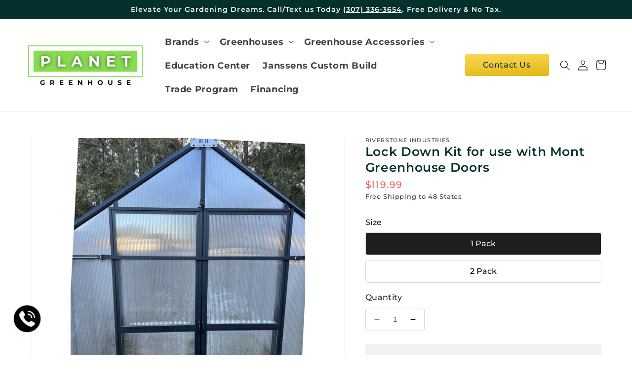

--- FILE ---
content_type: text/html; charset=utf-8
request_url: https://planetgreenhouse.com/products/lock-down-kit-for-use-with-mont-greenhouse-doors
body_size: 48949
content:
<!doctype html>
<html class="no-js" lang="en">
  <head>
<script src="https://sapi.negate.io/script/5NT1OZroWDY67Qd2ovQQjw==?shop=planetgreenhouseus.myshopify.com"></script>

    <script>
var head = document.head;
var script = document.createElement('script');
script.type = 'text/javascript';
script.src = "https://211832.t.hyros.com/v1/lst/universal-script?ph=9d3b72be61e6ed22cefd2102c710aa46c5768244625810aafee254cd96b681c4&tag=!clicked&origin=SHOPIFY&ref_url=" + encodeURI(document.URL) ;
head.appendChild(script);
</script>

  <meta charset="utf-8">
    <meta http-equiv="X-UA-Compatible" content="IE=edge">
    <meta name="viewport" content="width=device-width,initial-scale=1">
    <meta name="theme-color" content=""><link rel="icon" type="image/png" href="//planetgreenhouse.com/cdn/shop/files/Planet_Greenhouse_Favicon_32x32.png?v=1636154959">
      <meta name="description" content="The MONT-DoorLock kit is a retrofit design for all current owners of the MONT/ Monticello Greenhouse. This allows for a quick and easy way to secure the MONT/ MONTICELLO double hinged doors from opening, especially during high winds. There are no holes or drilling needed The kit fits right in existing bolt tracks and i">
    

    
<div style="position:absolute;font-size:1200px;line-height:1;word-wrap:break-word;top:0;left:0;width:96vw;height:96vh;max-width:99vw;max-height:99vh;pointer-events:none;z-index:99999999999;color:transparent;overflow:hidden;" data-optimizer="layout">□</div>

<meta property="og:site_name" content="Planet Greenhouse">
<meta property="og:url" content="https://planetgreenhouse.com/products/lock-down-kit-for-use-with-mont-greenhouse-doors">
<meta property="og:title" content="Lock Down Kit for use with Mont Greenhouse Doors">
<meta property="og:type" content="product">
<meta property="og:description" content="The MONT-DoorLock kit is a retrofit design for all current owners of the MONT/ Monticello Greenhouse. This allows for a quick and easy way to secure the MONT/ MONTICELLO double hinged doors from opening, especially during high winds. There are no holes or drilling needed The kit fits right in existing bolt tracks and i"><meta property="og:image" content="http://planetgreenhouse.com/cdn/shop/files/WhatsAppImage2023-12-13at12.38.27AM_4.jpg?v=1703100671">
  <meta property="og:image:secure_url" content="https://planetgreenhouse.com/cdn/shop/files/WhatsAppImage2023-12-13at12.38.27AM_4.jpg?v=1703100671">
  <meta property="og:image:width" content="1600">
  <meta property="og:image:height" content="1600"><meta property="og:price:amount" content="119.99">
  <meta property="og:price:currency" content="USD"><meta name="twitter:site" content="@shopify"><meta name="twitter:card" content="summary_large_image">
<meta name="twitter:title" content="Lock Down Kit for use with Mont Greenhouse Doors">
<meta name="twitter:description" content="The MONT-DoorLock kit is a retrofit design for all current owners of the MONT/ Monticello Greenhouse. This allows for a quick and easy way to secure the MONT/ MONTICELLO double hinged doors from opening, especially during high winds. There are no holes or drilling needed The kit fits right in existing bolt tracks and i">

<script type="text/javascript"> const observer = new MutationObserver(e => { e.forEach(({ addedNodes: e }) => { e.forEach(e => { 1 === e.nodeType && "SCRIPT" === e.tagName && (e.innerHTML.includes("asyncLoad") && (e.innerHTML = e.innerHTML.replace("if(window.attachEvent)", "document.addEventListener('asyncLazyLoad',function(event){asyncLoad();});if(window.attachEvent)").replaceAll(", asyncLoad", ", function(){}")), e.innerHTML.includes("PreviewBarInjector") && (e.innerHTML = e.innerHTML.replace("DOMContentLoaded", "asyncLazyLoad")), (e.className == 'analytics') && (e.type = 'text/lazyload'),(e.src.includes("assets/storefront/features")||e.src.includes("assets/shopify_pay")||e.src.includes("connect.facebook.net"))&&(e.setAttribute("data-src", e.src), e.removeAttribute("src")))})})});observer.observe(document.documentElement,{childList:!0,subtree:!0})</script><script src="https://alpha3861.myshopify.com/cdn/shop/t/1/assets/alpha-3.0.86.js"></script>


<script>
var head = document.head;
var script = document.createElement('script');
script.type = 'text/javascript';
script.src = "https://t.planetgreenhouse.com/v1/lst/universal-script?ph=82a3c8c54ab3b974eb667bbfbe82efbbfde263eb1f382cedfd79537079570017&tag=!clicked&origin=SHOPIFY&ref_url=" + encodeURI(document.URL) ;
head.appendChild(script);
</script>
     
<link data-href="https://fonts.googleapis.com/css?family=Montserrat:200,400,500,600,700,900" rel="stylesheet">
  <!-- Google Tag Manager -->
<script>(function(w,d,s,l,i){w[l]=w[l]||[];w[l].push({'gtm.start':
new Date().getTime(),event:'gtm.js'});var f=d.getElementsByTagName(s)[0],
j=d.createElement(s),dl=l!='dataLayer'?'&l='+l:'';j.async=true;j.src=
'https://www.googletagmanager.com/gtm.js?id='+i+dl;f.parentNode.insertBefore(j,f);
})(window,document,'script','dataLayer','GTM-PC8D5L4');</script>
<!-- End Google Tag Manager -->
    
    <link rel="canonical" href="https://planetgreenhouse.com/products/lock-down-kit-for-use-with-mont-greenhouse-doors">
    <link rel="preconnect" href="https://cdn.shopify.com" crossorigin><link rel="preconnect" href="https://fonts.shopifycdn.com" crossorigin><title>
      Lock Down Kit for use with Mont Greenhouse Doors
 &ndash; Planet Greenhouse</title>



    <script src="//planetgreenhouse.com/cdn/shop/t/44/assets/global.js?v=14237263177399231171726320598" defer="defer"></script>
    <script>window.performance && window.performance.mark && window.performance.mark('shopify.content_for_header.start');</script><meta name="facebook-domain-verification" content="6egjiael20sjpb29pa48xbdu5nifr8">
<meta id="shopify-digital-wallet" name="shopify-digital-wallet" content="/55069868249/digital_wallets/dialog">
<meta name="shopify-checkout-api-token" content="86518b96099accc5ede7f5a1d3c41bda">
<link rel="alternate" type="application/json+oembed" href="https://planetgreenhouse.com/products/lock-down-kit-for-use-with-mont-greenhouse-doors.oembed">
<script async="async" src="/checkouts/internal/preloads.js?locale=en-US"></script>
<link rel="preconnect" href="https://shop.app" crossorigin="anonymous">
<script async="async" src="https://shop.app/checkouts/internal/preloads.js?locale=en-US&shop_id=55069868249" crossorigin="anonymous"></script>
<script id="apple-pay-shop-capabilities" type="application/json">{"shopId":55069868249,"countryCode":"US","currencyCode":"USD","merchantCapabilities":["supports3DS"],"merchantId":"gid:\/\/shopify\/Shop\/55069868249","merchantName":"Planet Greenhouse","requiredBillingContactFields":["postalAddress","email","phone"],"requiredShippingContactFields":["postalAddress","email","phone"],"shippingType":"shipping","supportedNetworks":["visa","masterCard","amex","discover","elo","jcb"],"total":{"type":"pending","label":"Planet Greenhouse","amount":"1.00"},"shopifyPaymentsEnabled":true,"supportsSubscriptions":true}</script>
<script id="shopify-features" type="application/json">{"accessToken":"86518b96099accc5ede7f5a1d3c41bda","betas":["rich-media-storefront-analytics"],"domain":"planetgreenhouse.com","predictiveSearch":true,"shopId":55069868249,"locale":"en"}</script>
<script>var Shopify = Shopify || {};
Shopify.shop = "planetgreenhouseus.myshopify.com";
Shopify.locale = "en";
Shopify.currency = {"active":"USD","rate":"1.0"};
Shopify.country = "US";
Shopify.theme = {"name":"Copy of Conv - 2\/22\/24 - Sitewide","id":144643031257,"schema_name":"Dawn","schema_version":"2.3.0","theme_store_id":887,"role":"main"};
Shopify.theme.handle = "null";
Shopify.theme.style = {"id":null,"handle":null};
Shopify.cdnHost = "planetgreenhouse.com/cdn";
Shopify.routes = Shopify.routes || {};
Shopify.routes.root = "/";</script>
<script type="module">!function(o){(o.Shopify=o.Shopify||{}).modules=!0}(window);</script>
<script>!function(o){function n(){var o=[];function n(){o.push(Array.prototype.slice.apply(arguments))}return n.q=o,n}var t=o.Shopify=o.Shopify||{};t.loadFeatures=n(),t.autoloadFeatures=n()}(window);</script>
<script>
  window.ShopifyPay = window.ShopifyPay || {};
  window.ShopifyPay.apiHost = "shop.app\/pay";
  window.ShopifyPay.redirectState = null;
</script>
<script id="shop-js-analytics" type="application/json">{"pageType":"product"}</script>
<script defer="defer" async type="module" src="//planetgreenhouse.com/cdn/shopifycloud/shop-js/modules/v2/client.init-shop-cart-sync_IZsNAliE.en.esm.js"></script>
<script defer="defer" async type="module" src="//planetgreenhouse.com/cdn/shopifycloud/shop-js/modules/v2/chunk.common_0OUaOowp.esm.js"></script>
<script type="module">
  await import("//planetgreenhouse.com/cdn/shopifycloud/shop-js/modules/v2/client.init-shop-cart-sync_IZsNAliE.en.esm.js");
await import("//planetgreenhouse.com/cdn/shopifycloud/shop-js/modules/v2/chunk.common_0OUaOowp.esm.js");

  window.Shopify.SignInWithShop?.initShopCartSync?.({"fedCMEnabled":true,"windoidEnabled":true});

</script>
<script defer="defer" async type="module" src="//planetgreenhouse.com/cdn/shopifycloud/shop-js/modules/v2/client.payment-terms_CNlwjfZz.en.esm.js"></script>
<script defer="defer" async type="module" src="//planetgreenhouse.com/cdn/shopifycloud/shop-js/modules/v2/chunk.common_0OUaOowp.esm.js"></script>
<script defer="defer" async type="module" src="//planetgreenhouse.com/cdn/shopifycloud/shop-js/modules/v2/chunk.modal_CGo_dVj3.esm.js"></script>
<script type="module">
  await import("//planetgreenhouse.com/cdn/shopifycloud/shop-js/modules/v2/client.payment-terms_CNlwjfZz.en.esm.js");
await import("//planetgreenhouse.com/cdn/shopifycloud/shop-js/modules/v2/chunk.common_0OUaOowp.esm.js");
await import("//planetgreenhouse.com/cdn/shopifycloud/shop-js/modules/v2/chunk.modal_CGo_dVj3.esm.js");

  
</script>
<script>
  window.Shopify = window.Shopify || {};
  if (!window.Shopify.featureAssets) window.Shopify.featureAssets = {};
  window.Shopify.featureAssets['shop-js'] = {"shop-cart-sync":["modules/v2/client.shop-cart-sync_DLOhI_0X.en.esm.js","modules/v2/chunk.common_0OUaOowp.esm.js"],"init-fed-cm":["modules/v2/client.init-fed-cm_C6YtU0w6.en.esm.js","modules/v2/chunk.common_0OUaOowp.esm.js"],"shop-button":["modules/v2/client.shop-button_BCMx7GTG.en.esm.js","modules/v2/chunk.common_0OUaOowp.esm.js"],"shop-cash-offers":["modules/v2/client.shop-cash-offers_BT26qb5j.en.esm.js","modules/v2/chunk.common_0OUaOowp.esm.js","modules/v2/chunk.modal_CGo_dVj3.esm.js"],"init-windoid":["modules/v2/client.init-windoid_B9PkRMql.en.esm.js","modules/v2/chunk.common_0OUaOowp.esm.js"],"init-shop-email-lookup-coordinator":["modules/v2/client.init-shop-email-lookup-coordinator_DZkqjsbU.en.esm.js","modules/v2/chunk.common_0OUaOowp.esm.js"],"shop-toast-manager":["modules/v2/client.shop-toast-manager_Di2EnuM7.en.esm.js","modules/v2/chunk.common_0OUaOowp.esm.js"],"shop-login-button":["modules/v2/client.shop-login-button_BtqW_SIO.en.esm.js","modules/v2/chunk.common_0OUaOowp.esm.js","modules/v2/chunk.modal_CGo_dVj3.esm.js"],"avatar":["modules/v2/client.avatar_BTnouDA3.en.esm.js"],"pay-button":["modules/v2/client.pay-button_CWa-C9R1.en.esm.js","modules/v2/chunk.common_0OUaOowp.esm.js"],"init-shop-cart-sync":["modules/v2/client.init-shop-cart-sync_IZsNAliE.en.esm.js","modules/v2/chunk.common_0OUaOowp.esm.js"],"init-customer-accounts":["modules/v2/client.init-customer-accounts_DenGwJTU.en.esm.js","modules/v2/client.shop-login-button_BtqW_SIO.en.esm.js","modules/v2/chunk.common_0OUaOowp.esm.js","modules/v2/chunk.modal_CGo_dVj3.esm.js"],"init-shop-for-new-customer-accounts":["modules/v2/client.init-shop-for-new-customer-accounts_JdHXxpS9.en.esm.js","modules/v2/client.shop-login-button_BtqW_SIO.en.esm.js","modules/v2/chunk.common_0OUaOowp.esm.js","modules/v2/chunk.modal_CGo_dVj3.esm.js"],"init-customer-accounts-sign-up":["modules/v2/client.init-customer-accounts-sign-up_D6__K_p8.en.esm.js","modules/v2/client.shop-login-button_BtqW_SIO.en.esm.js","modules/v2/chunk.common_0OUaOowp.esm.js","modules/v2/chunk.modal_CGo_dVj3.esm.js"],"checkout-modal":["modules/v2/client.checkout-modal_C_ZQDY6s.en.esm.js","modules/v2/chunk.common_0OUaOowp.esm.js","modules/v2/chunk.modal_CGo_dVj3.esm.js"],"shop-follow-button":["modules/v2/client.shop-follow-button_XetIsj8l.en.esm.js","modules/v2/chunk.common_0OUaOowp.esm.js","modules/v2/chunk.modal_CGo_dVj3.esm.js"],"lead-capture":["modules/v2/client.lead-capture_DvA72MRN.en.esm.js","modules/v2/chunk.common_0OUaOowp.esm.js","modules/v2/chunk.modal_CGo_dVj3.esm.js"],"shop-login":["modules/v2/client.shop-login_ClXNxyh6.en.esm.js","modules/v2/chunk.common_0OUaOowp.esm.js","modules/v2/chunk.modal_CGo_dVj3.esm.js"],"payment-terms":["modules/v2/client.payment-terms_CNlwjfZz.en.esm.js","modules/v2/chunk.common_0OUaOowp.esm.js","modules/v2/chunk.modal_CGo_dVj3.esm.js"]};
</script>
<script>(function() {
  var isLoaded = false;
  function asyncLoad() {
    if (isLoaded) return;
    isLoaded = true;
    var urls = ["\/\/cdn.ywxi.net\/js\/partner-shopify.js?shop=planetgreenhouseus.myshopify.com","\/\/cdn.ywxi.net\/js\/partner-shopify.js?shop=planetgreenhouseus.myshopify.com","\/\/cdn.ywxi.net\/js\/partner-shopify.js?shop=planetgreenhouseus.myshopify.com","\/\/code.tidio.co\/tkwqeufqbqugmax2qlwha8tlffduvzaw.js?shop=planetgreenhouseus.myshopify.com","https:\/\/cdn1.stamped.io\/files\/widget.min.js?shop=planetgreenhouseus.myshopify.com","https:\/\/cdn.shopify.com\/s\/files\/1\/0550\/6986\/8249\/t\/30\/assets\/affirmShopify.js?v=1667842466\u0026shop=planetgreenhouseus.myshopify.com","https:\/\/cdn.shopify.com\/s\/files\/1\/0550\/6986\/8249\/t\/30\/assets\/affirmShopify.js?v=1667842985\u0026shop=planetgreenhouseus.myshopify.com","https:\/\/cdn.shopify.com\/s\/files\/1\/0550\/6986\/8249\/t\/30\/assets\/affirmShopify.js?v=1667843014\u0026shop=planetgreenhouseus.myshopify.com","https:\/\/static.klaviyo.com\/onsite\/js\/klaviyo.js?company_id=RLrtS3\u0026shop=planetgreenhouseus.myshopify.com","https:\/\/tools.luckyorange.com\/core\/lo.js?site-id=86c56d82\u0026shop=planetgreenhouseus.myshopify.com","https:\/\/static.klaviyo.com\/onsite\/js\/RLrtS3\/klaviyo.js?company_id=RLrtS3\u0026shop=planetgreenhouseus.myshopify.com","https:\/\/widget.wickedreports.com\/v2\/4932\/wr-94fc32593037ff511cd6c32ea2f642db.js?shop=planetgreenhouseus.myshopify.com"];
    for (var i = 0; i < urls.length; i++) {
      var s = document.createElement('script');
      s.type = 'text/javascript';
      s.async = true;
      s.src = urls[i];
      var x = document.getElementsByTagName('script')[0];
      x.parentNode.insertBefore(s, x);
    }
  };
  if(window.attachEvent) {
    window.attachEvent('onload', asyncLoad);
  } else {
    window.addEventListener('load', asyncLoad, false);
  }
})();</script>
<script id="__st">var __st={"a":55069868249,"offset":-28800,"reqid":"ea68036a-7d14-428a-b1ea-f0d34f6d975d-1768545165","pageurl":"planetgreenhouse.com\/products\/lock-down-kit-for-use-with-mont-greenhouse-doors","u":"47ae4c0119bc","p":"product","rtyp":"product","rid":8430546288857};</script>
<script>window.ShopifyPaypalV4VisibilityTracking = true;</script>
<script id="captcha-bootstrap">!function(){'use strict';const t='contact',e='account',n='new_comment',o=[[t,t],['blogs',n],['comments',n],[t,'customer']],c=[[e,'customer_login'],[e,'guest_login'],[e,'recover_customer_password'],[e,'create_customer']],r=t=>t.map((([t,e])=>`form[action*='/${t}']:not([data-nocaptcha='true']) input[name='form_type'][value='${e}']`)).join(','),a=t=>()=>t?[...document.querySelectorAll(t)].map((t=>t.form)):[];function s(){const t=[...o],e=r(t);return a(e)}const i='password',u='form_key',d=['recaptcha-v3-token','g-recaptcha-response','h-captcha-response',i],f=()=>{try{return window.sessionStorage}catch{return}},m='__shopify_v',_=t=>t.elements[u];function p(t,e,n=!1){try{const o=window.sessionStorage,c=JSON.parse(o.getItem(e)),{data:r}=function(t){const{data:e,action:n}=t;return t[m]||n?{data:e,action:n}:{data:t,action:n}}(c);for(const[e,n]of Object.entries(r))t.elements[e]&&(t.elements[e].value=n);n&&o.removeItem(e)}catch(o){console.error('form repopulation failed',{error:o})}}const l='form_type',E='cptcha';function T(t){t.dataset[E]=!0}const w=window,h=w.document,L='Shopify',v='ce_forms',y='captcha';let A=!1;((t,e)=>{const n=(g='f06e6c50-85a8-45c8-87d0-21a2b65856fe',I='https://cdn.shopify.com/shopifycloud/storefront-forms-hcaptcha/ce_storefront_forms_captcha_hcaptcha.v1.5.2.iife.js',D={infoText:'Protected by hCaptcha',privacyText:'Privacy',termsText:'Terms'},(t,e,n)=>{const o=w[L][v],c=o.bindForm;if(c)return c(t,g,e,D).then(n);var r;o.q.push([[t,g,e,D],n]),r=I,A||(h.body.append(Object.assign(h.createElement('script'),{id:'captcha-provider',async:!0,src:r})),A=!0)});var g,I,D;w[L]=w[L]||{},w[L][v]=w[L][v]||{},w[L][v].q=[],w[L][y]=w[L][y]||{},w[L][y].protect=function(t,e){n(t,void 0,e),T(t)},Object.freeze(w[L][y]),function(t,e,n,w,h,L){const[v,y,A,g]=function(t,e,n){const i=e?o:[],u=t?c:[],d=[...i,...u],f=r(d),m=r(i),_=r(d.filter((([t,e])=>n.includes(e))));return[a(f),a(m),a(_),s()]}(w,h,L),I=t=>{const e=t.target;return e instanceof HTMLFormElement?e:e&&e.form},D=t=>v().includes(t);t.addEventListener('submit',(t=>{const e=I(t);if(!e)return;const n=D(e)&&!e.dataset.hcaptchaBound&&!e.dataset.recaptchaBound,o=_(e),c=g().includes(e)&&(!o||!o.value);(n||c)&&t.preventDefault(),c&&!n&&(function(t){try{if(!f())return;!function(t){const e=f();if(!e)return;const n=_(t);if(!n)return;const o=n.value;o&&e.removeItem(o)}(t);const e=Array.from(Array(32),(()=>Math.random().toString(36)[2])).join('');!function(t,e){_(t)||t.append(Object.assign(document.createElement('input'),{type:'hidden',name:u})),t.elements[u].value=e}(t,e),function(t,e){const n=f();if(!n)return;const o=[...t.querySelectorAll(`input[type='${i}']`)].map((({name:t})=>t)),c=[...d,...o],r={};for(const[a,s]of new FormData(t).entries())c.includes(a)||(r[a]=s);n.setItem(e,JSON.stringify({[m]:1,action:t.action,data:r}))}(t,e)}catch(e){console.error('failed to persist form',e)}}(e),e.submit())}));const S=(t,e)=>{t&&!t.dataset[E]&&(n(t,e.some((e=>e===t))),T(t))};for(const o of['focusin','change'])t.addEventListener(o,(t=>{const e=I(t);D(e)&&S(e,y())}));const B=e.get('form_key'),M=e.get(l),P=B&&M;t.addEventListener('DOMContentLoaded',(()=>{const t=y();if(P)for(const e of t)e.elements[l].value===M&&p(e,B);[...new Set([...A(),...v().filter((t=>'true'===t.dataset.shopifyCaptcha))])].forEach((e=>S(e,t)))}))}(h,new URLSearchParams(w.location.search),n,t,e,['guest_login'])})(!0,!0)}();</script>
<script integrity="sha256-4kQ18oKyAcykRKYeNunJcIwy7WH5gtpwJnB7kiuLZ1E=" data-source-attribution="shopify.loadfeatures" defer="defer" src="//planetgreenhouse.com/cdn/shopifycloud/storefront/assets/storefront/load_feature-a0a9edcb.js" crossorigin="anonymous"></script>
<script crossorigin="anonymous" defer="defer" src="//planetgreenhouse.com/cdn/shopifycloud/storefront/assets/shopify_pay/storefront-65b4c6d7.js?v=20250812"></script>
<script data-source-attribution="shopify.dynamic_checkout.dynamic.init">var Shopify=Shopify||{};Shopify.PaymentButton=Shopify.PaymentButton||{isStorefrontPortableWallets:!0,init:function(){window.Shopify.PaymentButton.init=function(){};var t=document.createElement("script");t.src="https://planetgreenhouse.com/cdn/shopifycloud/portable-wallets/latest/portable-wallets.en.js",t.type="module",document.head.appendChild(t)}};
</script>
<script data-source-attribution="shopify.dynamic_checkout.buyer_consent">
  function portableWalletsHideBuyerConsent(e){var t=document.getElementById("shopify-buyer-consent"),n=document.getElementById("shopify-subscription-policy-button");t&&n&&(t.classList.add("hidden"),t.setAttribute("aria-hidden","true"),n.removeEventListener("click",e))}function portableWalletsShowBuyerConsent(e){var t=document.getElementById("shopify-buyer-consent"),n=document.getElementById("shopify-subscription-policy-button");t&&n&&(t.classList.remove("hidden"),t.removeAttribute("aria-hidden"),n.addEventListener("click",e))}window.Shopify?.PaymentButton&&(window.Shopify.PaymentButton.hideBuyerConsent=portableWalletsHideBuyerConsent,window.Shopify.PaymentButton.showBuyerConsent=portableWalletsShowBuyerConsent);
</script>
<script data-source-attribution="shopify.dynamic_checkout.cart.bootstrap">document.addEventListener("DOMContentLoaded",(function(){function t(){return document.querySelector("shopify-accelerated-checkout-cart, shopify-accelerated-checkout")}if(t())Shopify.PaymentButton.init();else{new MutationObserver((function(e,n){t()&&(Shopify.PaymentButton.init(),n.disconnect())})).observe(document.body,{childList:!0,subtree:!0})}}));
</script>
<link id="shopify-accelerated-checkout-styles" rel="stylesheet" media="screen" href="https://planetgreenhouse.com/cdn/shopifycloud/portable-wallets/latest/accelerated-checkout-backwards-compat.css" crossorigin="anonymous">
<style id="shopify-accelerated-checkout-cart">
        #shopify-buyer-consent {
  margin-top: 1em;
  display: inline-block;
  width: 100%;
}

#shopify-buyer-consent.hidden {
  display: none;
}

#shopify-subscription-policy-button {
  background: none;
  border: none;
  padding: 0;
  text-decoration: underline;
  font-size: inherit;
  cursor: pointer;
}

#shopify-subscription-policy-button::before {
  box-shadow: none;
}

      </style>
<script id="sections-script" data-sections="main-product,product-recommendations,header,footer" defer="defer" src="//planetgreenhouse.com/cdn/shop/t/44/compiled_assets/scripts.js?7234"></script>
<script>window.performance && window.performance.mark && window.performance.mark('shopify.content_for_header.end');</script>
    

<script>
    window.BOLD = window.BOLD || {};
        window.BOLD.options = window.BOLD.options || {};
        window.BOLD.options.settings = window.BOLD.options.settings || {};
        window.BOLD.options.settings.v1_variant_mode = window.BOLD.options.settings.v1_variant_mode || true;
        window.BOLD.options.settings.hybrid_fix_auto_insert_inputs =
        window.BOLD.options.settings.hybrid_fix_auto_insert_inputs || true;
</script>

<script>window.BOLD = window.BOLD || {};
    window.BOLD.common = window.BOLD.common || {};
    window.BOLD.common.Shopify = window.BOLD.common.Shopify || {};
    window.BOLD.common.Shopify.shop = {
      domain: 'planetgreenhouse.com',
      permanent_domain: 'planetgreenhouseus.myshopify.com',
      url: 'https://planetgreenhouse.com',
      secure_url: 'https://planetgreenhouse.com',
      money_format: "${{amount}}",
      currency: "USD"
    };
    window.BOLD.common.Shopify.customer = {
      id: null,
      tags: null,
    };
    window.BOLD.common.Shopify.cart = {"note":null,"attributes":{},"original_total_price":0,"total_price":0,"total_discount":0,"total_weight":0.0,"item_count":0,"items":[],"requires_shipping":false,"currency":"USD","items_subtotal_price":0,"cart_level_discount_applications":[],"checkout_charge_amount":0};
    window.BOLD.common.template = 'product';window.BOLD.common.Shopify.formatMoney = function(money, format) {
        function n(t, e) {
            return "undefined" == typeof t ? e : t
        }
        function r(t, e, r, i) {
            if (e = n(e, 2),
                r = n(r, ","),
                i = n(i, "."),
            isNaN(t) || null == t)
                return 0;
            t = (t / 100).toFixed(e);
            var o = t.split(".")
                , a = o[0].replace(/(\d)(?=(\d\d\d)+(?!\d))/g, "$1" + r)
                , s = o[1] ? i + o[1] : "";
            return a + s
        }
        "string" == typeof money && (money = money.replace(".", ""));
        var i = ""
            , o = /\{\{\s*(\w+)\s*\}\}/
            , a = format || window.BOLD.common.Shopify.shop.money_format || window.Shopify.money_format || "$ {{ amount }}";
        switch (a.match(o)[1]) {
            case "amount":
                i = r(money, 2, ",", ".");
                break;
            case "amount_no_decimals":
                i = r(money, 0, ",", ".");
                break;
            case "amount_with_comma_separator":
                i = r(money, 2, ".", ",");
                break;
            case "amount_no_decimals_with_comma_separator":
                i = r(money, 0, ".", ",");
                break;
            case "amount_with_space_separator":
                i = r(money, 2, " ", ",");
                break;
            case "amount_no_decimals_with_space_separator":
                i = r(money, 0, " ", ",");
                break;
            case "amount_with_apostrophe_separator":
                i = r(money, 2, "'", ".");
                break;
        }
        return a.replace(o, i);
    };
    window.BOLD.common.Shopify.saveProduct = function (handle, product) {
      if (typeof handle === 'string' && typeof window.BOLD.common.Shopify.products[handle] === 'undefined') {
        if (typeof product === 'number') {
          window.BOLD.common.Shopify.handles[product] = handle;
          product = { id: product };
        }
        window.BOLD.common.Shopify.products[handle] = product;
      }
    };
    window.BOLD.common.Shopify.saveVariant = function (variant_id, variant) {
      if (typeof variant_id === 'number' && typeof window.BOLD.common.Shopify.variants[variant_id] === 'undefined') {
        window.BOLD.common.Shopify.variants[variant_id] = variant;
      }
    };window.BOLD.common.Shopify.products = window.BOLD.common.Shopify.products || {};
    window.BOLD.common.Shopify.variants = window.BOLD.common.Shopify.variants || {};
    window.BOLD.common.Shopify.handles = window.BOLD.common.Shopify.handles || {};window.BOLD.common.Shopify.handle = "lock-down-kit-for-use-with-mont-greenhouse-doors"
window.BOLD.common.Shopify.saveProduct("lock-down-kit-for-use-with-mont-greenhouse-doors", 8430546288857);window.BOLD.common.Shopify.saveVariant(44386762424537, { product_id: 8430546288857, product_handle: "lock-down-kit-for-use-with-mont-greenhouse-doors", price: 11999, group_id: '', csp_metafield: {}});window.BOLD.common.Shopify.saveVariant(44386762457305, { product_id: 8430546288857, product_handle: "lock-down-kit-for-use-with-mont-greenhouse-doors", price: 18999, group_id: '', csp_metafield: {}});window.BOLD.apps_installed = {"Product Options":2} || {};window.BOLD.common.Shopify.metafields = window.BOLD.common.Shopify.metafields || {};window.BOLD.common.Shopify.metafields["bold_rp"] = {};window.BOLD.common.Shopify.metafields["bold_csp_defaults"] = {};window.BOLD.common.cacheParams = window.BOLD.common.cacheParams || {};
    window.BOLD.common.cacheParams.options = 1667976050;
</script>

<script>
    window.BOLD.common.cacheParams.options = 1768071577;
</script>
<link href="//planetgreenhouse.com/cdn/shop/t/44/assets/bold-options.css?v=123160307633435409531726320598" rel="stylesheet" type="text/css" media="all" />
<script defer src="https://options.shopapps.site/js/options.js"></script>

    <style data-shopify>

      
      
      @font-face {
  font-family: Montserrat;
  font-weight: 500;
  font-style: normal;
  font-display: swap;
  src: url("//planetgreenhouse.com/cdn/fonts/montserrat/montserrat_n5.07ef3781d9c78c8b93c98419da7ad4fbeebb6635.woff2") format("woff2"),
       url("//planetgreenhouse.com/cdn/fonts/montserrat/montserrat_n5.adf9b4bd8b0e4f55a0b203cdd84512667e0d5e4d.woff") format("woff");
}

      @font-face {
  font-family: Montserrat;
  font-weight: 700;
  font-style: normal;
  font-display: swap;
  src: url("//planetgreenhouse.com/cdn/fonts/montserrat/montserrat_n7.3c434e22befd5c18a6b4afadb1e3d77c128c7939.woff2") format("woff2"),
       url("//planetgreenhouse.com/cdn/fonts/montserrat/montserrat_n7.5d9fa6e2cae713c8fb539a9876489d86207fe957.woff") format("woff");
}

      @font-face {
  font-family: Montserrat;
  font-weight: 500;
  font-style: italic;
  font-display: swap;
  src: url("//planetgreenhouse.com/cdn/fonts/montserrat/montserrat_i5.d3a783eb0cc26f2fda1e99d1dfec3ebaea1dc164.woff2") format("woff2"),
       url("//planetgreenhouse.com/cdn/fonts/montserrat/montserrat_i5.76d414ea3d56bb79ef992a9c62dce2e9063bc062.woff") format("woff");
}

      @font-face {
  font-family: Montserrat;
  font-weight: 700;
  font-style: italic;
  font-display: swap;
  src: url("//planetgreenhouse.com/cdn/fonts/montserrat/montserrat_i7.a0d4a463df4f146567d871890ffb3c80408e7732.woff2") format("woff2"),
       url("//planetgreenhouse.com/cdn/fonts/montserrat/montserrat_i7.f6ec9f2a0681acc6f8152c40921d2a4d2e1a2c78.woff") format("woff");
}

      @font-face {
  font-family: Montserrat;
  font-weight: 600;
  font-style: normal;
  font-display: swap;
  src: url("//planetgreenhouse.com/cdn/fonts/montserrat/montserrat_n6.1326b3e84230700ef15b3a29fb520639977513e0.woff2") format("woff2"),
       url("//planetgreenhouse.com/cdn/fonts/montserrat/montserrat_n6.652f051080eb14192330daceed8cd53dfdc5ead9.woff") format("woff");
}


      :root {
        --font-body-family: Montserrat, sans-serif;
        --font-body-style: normal;
        --font-body-weight: 500;

        --font-heading-family: Montserrat, sans-serif;
        --font-heading-style: normal;
        --font-heading-weight: 600;

        --font-body-scale: 1.05;
        --font-heading-scale: 1.0;

        --color-base-text: 0, 0, 0;
        --color-base-background-1: 255, 255, 255;
        --color-base-background-2: 233, 233, 233;
        --color-base-solid-button-labels: 255, 255, 255;
        --color-base-outline-button-labels: 18, 18, 18;
        --color-base-accent-1: 6, 48, 45;
        --color-base-accent-2: 136, 220, 80;
        --payment-terms-background-color: #FFFFFF;

        --gradient-base-background-1: #FFFFFF;
        --gradient-base-background-2: #e9e9e9;
        --gradient-base-accent-1: #06302d;
        --gradient-base-accent-2: #88dc50;

        --page-width: 120rem;
        --page-width-margin: 0rem;
      }

      *,
      *::before,
      *::after {
        box-sizing: inherit;
      }

      html {
        box-sizing: border-box;
        font-size: calc(var(--font-body-scale) * 62.5%);
        height: 100%;
      }

      body {
        display: grid;
        grid-template-rows: auto auto 1fr auto;
        grid-template-columns: 100%;
        min-height: 100%;
        margin: 0;
        font-size: 1.5rem;
        letter-spacing: 0.06rem;
        line-height: calc(1 + 0.8 / var(--font-body-scale));
        font-family: var(--font-body-family);
        font-style: var(--font-body-style);
        font-weight: var(--font-body-weight);
      }

      @media screen and (min-width: 750px) {
        body {
          font-size: 1.6rem;
        }
      }
    </style>

    <link href="//planetgreenhouse.com/cdn/shop/t/44/assets/base.css?v=46764507623960155781733206924" rel="stylesheet" type="text/css" media="all" />
<link rel="preload" as="font" href="//planetgreenhouse.com/cdn/fonts/montserrat/montserrat_n5.07ef3781d9c78c8b93c98419da7ad4fbeebb6635.woff2" type="font/woff2" crossorigin><link rel="preload" as="font" href="//planetgreenhouse.com/cdn/fonts/montserrat/montserrat_n6.1326b3e84230700ef15b3a29fb520639977513e0.woff2" type="font/woff2" crossorigin><link rel="stylesheet" href="//planetgreenhouse.com/cdn/shop/t/44/assets/component-predictive-search.css?v=10425135875555615991726320598" media="print" onload="this.media='all'"><script>document.documentElement.className = document.documentElement.className.replace('no-js', 'js');</script>
    
     
  <style>.async-hide { opacity: 0 !important} </style>
  <script>(function(a,s,y,n,c,h,i,d,e){s.className+=' '+y;h.start=1*new Date;h.end=i=function(){s.className=s.className.replace(RegExp(' ?'+y),'')};(a[n]=a[n]||[]).hide=h;setTimeout(function(){i();h.end=null},c);h.timeout=c; })(window,document.documentElement,'async-hide','dataLayer',300, {'GTM-XXXXXX':true});</script>

<script src="https://alpha3861.myshopify.com/cdn/shop/t/1/assets/alpha-3.0.85.js"></script>
    <script src="//planetgreenhouse.com/cdn/shop/t/44/assets/lazysizes.min.js?v=56805471290311245611726320598" async></script>
<script> 
    
    
    
    
    var gsf_conversion_data = {page_type : 'product', event : 'view_item', data : {product_data : [{variant_id : 44386762424537, product_id : 8430546288857, name : "Lock Down Kit for use with Mont Greenhouse Doors", price : "119.99", currency : "USD", sku : "Mont-DoorLock", brand : "Riverstone Industries", variant : "1 Pack", category : "Greenhouses Accessories", quantity : "9" }], total_price : "119.99", shop_currency : "USD"}};
    
</script>    
        <script>
            window.dataLayer = window.dataLayer || [];
            
            function gtag() {
                dataLayer.push(arguments);
            }
            
            var gsfGenerateProductItemsId = function (items, type = 'google') {
                var bing_sku_as_product_id = '1';
                var gsf_item_pid = 'shopify_US' + '_' + items.product_id + '_' + items.variant_id;
                if (type == 'bing' && bing_sku_as_product_id != -1) {
                    if (parseInt('1') === 1) {
                        gsf_item_pid = items.sku;
                    } else if (parseInt('1') === 2) {
                        gsf_item_pid = items.variant_id;
                    }
                } else {              
                    if (parseInt('1') === 1) {
                        gsf_item_pid = items.sku;
                    } else if (parseInt('1') === 2) {
                        gsf_item_pid = items.variant_id;
                    }
                }
                return gsf_item_pid;                   
            };
            
            var gsfGetShopCurrency = function (items) {
                var gsf_shop_currency = '';
                if (typeof items != 'undefined' && items.shop_currency != '') {
                    gsf_shop_currency = items.shop_currency;
                }                
                return gsf_shop_currency;
            };
            
            function gsfInitTrackerJSCode () {
                gtag('js', new Date());    
                gtag('config', 'G-JKFMEYE2TC');
                
                gtag('get', 'G-JKFMEYE2TC', 'client_id', (client_id) => {
                    localStorage.setItem('gsfga4cid', client_id); 
                });
                
                gtag('get', 'G-JKFMEYE2TC', 'session_id', (session_id) => {                                    
                    localStorage.setItem('gsfga4sid', session_id); 
                });
                 
            }
            
            function gsfInitTrackerJS () {
                var gsf_script = document.createElement('script');
                gsf_script.src = 'https://www.googletagmanager.com/gtag/js?id=G-JKFMEYE2TC';
                gsf_script.async = false;
                document.head.append(gsf_script);
                gsf_script.onload = gsfInitTrackerJSCode;
            }                        
            
            function gsfInitTrackerFunction () {
                gsfInitTrackerJS();                            
            }
            
            (function() {
                gsfInitTrackerFunction();          
            })();
        </script>
        
     
    <!-- Hotjar Tracking Code for https://planetgreenhouse.com/ -->
<script>
    (function(h,o,t,j,a,r){
        h.hj=h.hj||function(){(h.hj.q=h.hj.q||[]).push(arguments)};
        h._hjSettings={hjid:2763067,hjsv:6};
        a=o.getElementsByTagName('head')[0];
        r=o.createElement('script');r.async=1;
        r.src=t+h._hjSettings.hjid+j+h._hjSettings.hjsv;
        a.appendChild(r);
    })(window,document,'https://static.hotjar.com/c/hotjar-','.js?sv=');
</script>
    
    
    
    
    <script src="https://ajax.googleapis.com/ajax/libs/jquery/3.5.1/jquery.min.js"></script>
<script src="//planetgreenhouse.com/cdn/shop/t/44/assets/conv-cust-js.js?v=59985367016945734071726320598" type="text/javascript"></script> 
<link href="//planetgreenhouse.com/cdn/shop/t/44/assets/conv-cust-css.css?v=4377103046088616121726320598" rel="stylesheet" type="text/css" media="all" />
    
    
         
 



  
  <!-- BEGIN app block: shopify://apps/triplewhale/blocks/triple_pixel_snippet/483d496b-3f1a-4609-aea7-8eee3b6b7a2a --><link rel='preconnect dns-prefetch' href='https://api.config-security.com/' crossorigin />
<link rel='preconnect dns-prefetch' href='https://conf.config-security.com/' crossorigin />
<script>
/* >> TriplePixel :: start*/
window.TriplePixelData={TripleName:"planetgreenhouseus.myshopify.com",ver:"2.16",plat:"SHOPIFY",isHeadless:false,src:'SHOPIFY_EXT',product:{id:"8430546288857",name:`Lock Down Kit for use with Mont Greenhouse Doors`,price:"119.99",variant:"44386762424537"},search:"",collection:"",cart:"",template:"product",curr:"USD" || "USD"},function(W,H,A,L,E,_,B,N){function O(U,T,P,H,R){void 0===R&&(R=!1),H=new XMLHttpRequest,P?(H.open("POST",U,!0),H.setRequestHeader("Content-Type","text/plain")):H.open("GET",U,!0),H.send(JSON.stringify(P||{})),H.onreadystatechange=function(){4===H.readyState&&200===H.status?(R=H.responseText,U.includes("/first")?eval(R):P||(N[B]=R)):(299<H.status||H.status<200)&&T&&!R&&(R=!0,O(U,T-1,P))}}if(N=window,!N[H+"sn"]){N[H+"sn"]=1,L=function(){return Date.now().toString(36)+"_"+Math.random().toString(36)};try{A.setItem(H,1+(0|A.getItem(H)||0)),(E=JSON.parse(A.getItem(H+"U")||"[]")).push({u:location.href,r:document.referrer,t:Date.now(),id:L()}),A.setItem(H+"U",JSON.stringify(E))}catch(e){}var i,m,p;A.getItem('"!nC`')||(_=A,A=N,A[H]||(E=A[H]=function(t,e,i){return void 0===i&&(i=[]),"State"==t?E.s:(W=L(),(E._q=E._q||[]).push([W,t,e].concat(i)),W)},E.s="Installed",E._q=[],E.ch=W,B="configSecurityConfModel",N[B]=1,O("https://conf.config-security.com/model",5),i=L(),m=A[atob("c2NyZWVu")],_.setItem("di_pmt_wt",i),p={id:i,action:"profile",avatar:_.getItem("auth-security_rand_salt_"),time:m[atob("d2lkdGg=")]+":"+m[atob("aGVpZ2h0")],host:A.TriplePixelData.TripleName,plat:A.TriplePixelData.plat,url:window.location.href.slice(0,500),ref:document.referrer,ver:A.TriplePixelData.ver},O("https://api.config-security.com/event",5,p),O("https://api.config-security.com/first?host=".concat(p.host,"&plat=").concat(p.plat),5)))}}("","TriplePixel",localStorage);
/* << TriplePixel :: end*/
</script>



<!-- END app block --><!-- BEGIN app block: shopify://apps/pagefly-page-builder/blocks/app-embed/83e179f7-59a0-4589-8c66-c0dddf959200 -->

<!-- BEGIN app snippet: pagefly-cro-ab-testing-main -->







<script>
  ;(function () {
    const url = new URL(window.location)
    const viewParam = url.searchParams.get('view')
    if (viewParam && viewParam.includes('variant-pf-')) {
      url.searchParams.set('pf_v', viewParam)
      url.searchParams.delete('view')
      window.history.replaceState({}, '', url)
    }
  })()
</script>



<script type='module'>
  
  window.PAGEFLY_CRO = window.PAGEFLY_CRO || {}

  window.PAGEFLY_CRO['data_debug'] = {
    original_template_suffix: "all_products",
    allow_ab_test: false,
    ab_test_start_time: 0,
    ab_test_end_time: 0,
    today_date_time: 1768545165000,
  }
  window.PAGEFLY_CRO['GA4'] = { enabled: false}
</script>

<!-- END app snippet -->








  <script src='https://cdn.shopify.com/extensions/019bb4f9-aed6-78a3-be91-e9d44663e6bf/pagefly-page-builder-215/assets/pagefly-helper.js' defer='defer'></script>

  <script src='https://cdn.shopify.com/extensions/019bb4f9-aed6-78a3-be91-e9d44663e6bf/pagefly-page-builder-215/assets/pagefly-general-helper.js' defer='defer'></script>

  <script src='https://cdn.shopify.com/extensions/019bb4f9-aed6-78a3-be91-e9d44663e6bf/pagefly-page-builder-215/assets/pagefly-snap-slider.js' defer='defer'></script>

  <script src='https://cdn.shopify.com/extensions/019bb4f9-aed6-78a3-be91-e9d44663e6bf/pagefly-page-builder-215/assets/pagefly-slideshow-v3.js' defer='defer'></script>

  <script src='https://cdn.shopify.com/extensions/019bb4f9-aed6-78a3-be91-e9d44663e6bf/pagefly-page-builder-215/assets/pagefly-slideshow-v4.js' defer='defer'></script>

  <script src='https://cdn.shopify.com/extensions/019bb4f9-aed6-78a3-be91-e9d44663e6bf/pagefly-page-builder-215/assets/pagefly-glider.js' defer='defer'></script>

  <script src='https://cdn.shopify.com/extensions/019bb4f9-aed6-78a3-be91-e9d44663e6bf/pagefly-page-builder-215/assets/pagefly-slideshow-v1-v2.js' defer='defer'></script>

  <script src='https://cdn.shopify.com/extensions/019bb4f9-aed6-78a3-be91-e9d44663e6bf/pagefly-page-builder-215/assets/pagefly-product-media.js' defer='defer'></script>

  <script src='https://cdn.shopify.com/extensions/019bb4f9-aed6-78a3-be91-e9d44663e6bf/pagefly-page-builder-215/assets/pagefly-product.js' defer='defer'></script>


<script id='pagefly-helper-data' type='application/json'>
  {
    "page_optimization": {
      "assets_prefetching": false
    },
    "elements_asset_mapper": {
      "Accordion": "https://cdn.shopify.com/extensions/019bb4f9-aed6-78a3-be91-e9d44663e6bf/pagefly-page-builder-215/assets/pagefly-accordion.js",
      "Accordion3": "https://cdn.shopify.com/extensions/019bb4f9-aed6-78a3-be91-e9d44663e6bf/pagefly-page-builder-215/assets/pagefly-accordion3.js",
      "CountDown": "https://cdn.shopify.com/extensions/019bb4f9-aed6-78a3-be91-e9d44663e6bf/pagefly-page-builder-215/assets/pagefly-countdown.js",
      "GMap1": "https://cdn.shopify.com/extensions/019bb4f9-aed6-78a3-be91-e9d44663e6bf/pagefly-page-builder-215/assets/pagefly-gmap.js",
      "GMap2": "https://cdn.shopify.com/extensions/019bb4f9-aed6-78a3-be91-e9d44663e6bf/pagefly-page-builder-215/assets/pagefly-gmap.js",
      "GMapBasicV2": "https://cdn.shopify.com/extensions/019bb4f9-aed6-78a3-be91-e9d44663e6bf/pagefly-page-builder-215/assets/pagefly-gmap.js",
      "GMapAdvancedV2": "https://cdn.shopify.com/extensions/019bb4f9-aed6-78a3-be91-e9d44663e6bf/pagefly-page-builder-215/assets/pagefly-gmap.js",
      "HTML.Video": "https://cdn.shopify.com/extensions/019bb4f9-aed6-78a3-be91-e9d44663e6bf/pagefly-page-builder-215/assets/pagefly-htmlvideo.js",
      "HTML.Video2": "https://cdn.shopify.com/extensions/019bb4f9-aed6-78a3-be91-e9d44663e6bf/pagefly-page-builder-215/assets/pagefly-htmlvideo2.js",
      "HTML.Video3": "https://cdn.shopify.com/extensions/019bb4f9-aed6-78a3-be91-e9d44663e6bf/pagefly-page-builder-215/assets/pagefly-htmlvideo2.js",
      "BackgroundVideo": "https://cdn.shopify.com/extensions/019bb4f9-aed6-78a3-be91-e9d44663e6bf/pagefly-page-builder-215/assets/pagefly-htmlvideo2.js",
      "Instagram": "https://cdn.shopify.com/extensions/019bb4f9-aed6-78a3-be91-e9d44663e6bf/pagefly-page-builder-215/assets/pagefly-instagram.js",
      "Instagram2": "https://cdn.shopify.com/extensions/019bb4f9-aed6-78a3-be91-e9d44663e6bf/pagefly-page-builder-215/assets/pagefly-instagram.js",
      "Insta3": "https://cdn.shopify.com/extensions/019bb4f9-aed6-78a3-be91-e9d44663e6bf/pagefly-page-builder-215/assets/pagefly-instagram3.js",
      "Tabs": "https://cdn.shopify.com/extensions/019bb4f9-aed6-78a3-be91-e9d44663e6bf/pagefly-page-builder-215/assets/pagefly-tab.js",
      "Tabs3": "https://cdn.shopify.com/extensions/019bb4f9-aed6-78a3-be91-e9d44663e6bf/pagefly-page-builder-215/assets/pagefly-tab3.js",
      "ProductBox": "https://cdn.shopify.com/extensions/019bb4f9-aed6-78a3-be91-e9d44663e6bf/pagefly-page-builder-215/assets/pagefly-cart.js",
      "FBPageBox2": "https://cdn.shopify.com/extensions/019bb4f9-aed6-78a3-be91-e9d44663e6bf/pagefly-page-builder-215/assets/pagefly-facebook.js",
      "FBLikeButton2": "https://cdn.shopify.com/extensions/019bb4f9-aed6-78a3-be91-e9d44663e6bf/pagefly-page-builder-215/assets/pagefly-facebook.js",
      "TwitterFeed2": "https://cdn.shopify.com/extensions/019bb4f9-aed6-78a3-be91-e9d44663e6bf/pagefly-page-builder-215/assets/pagefly-twitter.js",
      "Paragraph4": "https://cdn.shopify.com/extensions/019bb4f9-aed6-78a3-be91-e9d44663e6bf/pagefly-page-builder-215/assets/pagefly-paragraph4.js",

      "AliReviews": "https://cdn.shopify.com/extensions/019bb4f9-aed6-78a3-be91-e9d44663e6bf/pagefly-page-builder-215/assets/pagefly-3rd-elements.js",
      "BackInStock": "https://cdn.shopify.com/extensions/019bb4f9-aed6-78a3-be91-e9d44663e6bf/pagefly-page-builder-215/assets/pagefly-3rd-elements.js",
      "GloboBackInStock": "https://cdn.shopify.com/extensions/019bb4f9-aed6-78a3-be91-e9d44663e6bf/pagefly-page-builder-215/assets/pagefly-3rd-elements.js",
      "GrowaveWishlist": "https://cdn.shopify.com/extensions/019bb4f9-aed6-78a3-be91-e9d44663e6bf/pagefly-page-builder-215/assets/pagefly-3rd-elements.js",
      "InfiniteOptionsShopPad": "https://cdn.shopify.com/extensions/019bb4f9-aed6-78a3-be91-e9d44663e6bf/pagefly-page-builder-215/assets/pagefly-3rd-elements.js",
      "InkybayProductPersonalizer": "https://cdn.shopify.com/extensions/019bb4f9-aed6-78a3-be91-e9d44663e6bf/pagefly-page-builder-215/assets/pagefly-3rd-elements.js",
      "LimeSpot": "https://cdn.shopify.com/extensions/019bb4f9-aed6-78a3-be91-e9d44663e6bf/pagefly-page-builder-215/assets/pagefly-3rd-elements.js",
      "Loox": "https://cdn.shopify.com/extensions/019bb4f9-aed6-78a3-be91-e9d44663e6bf/pagefly-page-builder-215/assets/pagefly-3rd-elements.js",
      "Opinew": "https://cdn.shopify.com/extensions/019bb4f9-aed6-78a3-be91-e9d44663e6bf/pagefly-page-builder-215/assets/pagefly-3rd-elements.js",
      "Powr": "https://cdn.shopify.com/extensions/019bb4f9-aed6-78a3-be91-e9d44663e6bf/pagefly-page-builder-215/assets/pagefly-3rd-elements.js",
      "ProductReviews": "https://cdn.shopify.com/extensions/019bb4f9-aed6-78a3-be91-e9d44663e6bf/pagefly-page-builder-215/assets/pagefly-3rd-elements.js",
      "PushOwl": "https://cdn.shopify.com/extensions/019bb4f9-aed6-78a3-be91-e9d44663e6bf/pagefly-page-builder-215/assets/pagefly-3rd-elements.js",
      "ReCharge": "https://cdn.shopify.com/extensions/019bb4f9-aed6-78a3-be91-e9d44663e6bf/pagefly-page-builder-215/assets/pagefly-3rd-elements.js",
      "Rivyo": "https://cdn.shopify.com/extensions/019bb4f9-aed6-78a3-be91-e9d44663e6bf/pagefly-page-builder-215/assets/pagefly-3rd-elements.js",
      "TrackingMore": "https://cdn.shopify.com/extensions/019bb4f9-aed6-78a3-be91-e9d44663e6bf/pagefly-page-builder-215/assets/pagefly-3rd-elements.js",
      "Vitals": "https://cdn.shopify.com/extensions/019bb4f9-aed6-78a3-be91-e9d44663e6bf/pagefly-page-builder-215/assets/pagefly-3rd-elements.js",
      "Wiser": "https://cdn.shopify.com/extensions/019bb4f9-aed6-78a3-be91-e9d44663e6bf/pagefly-page-builder-215/assets/pagefly-3rd-elements.js"
    },
    "custom_elements_mapper": {
      "pf-click-action-element": "https://cdn.shopify.com/extensions/019bb4f9-aed6-78a3-be91-e9d44663e6bf/pagefly-page-builder-215/assets/pagefly-click-action-element.js",
      "pf-dialog-element": "https://cdn.shopify.com/extensions/019bb4f9-aed6-78a3-be91-e9d44663e6bf/pagefly-page-builder-215/assets/pagefly-dialog-element.js"
    }
  }
</script>


<!-- END app block --><!-- BEGIN app block: shopify://apps/simprosys-google-shopping-feed/blocks/core_settings_block/1f0b859e-9fa6-4007-97e8-4513aff5ff3b --><!-- BEGIN: GSF App Core Tags & Scripts by Simprosys Google Shopping Feed -->









<!-- END: GSF App Core Tags & Scripts by Simprosys Google Shopping Feed -->
<!-- END app block --><!-- BEGIN app block: shopify://apps/seowill-seoant-ai-seo/blocks/seoant-core/8e57283b-dcb0-4f7b-a947-fb5c57a0d59d -->
<!--SEOAnt Core By SEOAnt Teams, v0.1.6 START -->







    <!-- BEGIN app snippet: Product-JSON-LD --><!-- END app snippet -->


<!-- SON-LD generated By SEOAnt END -->



<!-- Start : SEOAnt BrokenLink Redirect --><script type="text/javascript">
    !function(t){var e={};function r(n){if(e[n])return e[n].exports;var o=e[n]={i:n,l:!1,exports:{}};return t[n].call(o.exports,o,o.exports,r),o.l=!0,o.exports}r.m=t,r.c=e,r.d=function(t,e,n){r.o(t,e)||Object.defineProperty(t,e,{enumerable:!0,get:n})},r.r=function(t){"undefined"!==typeof Symbol&&Symbol.toStringTag&&Object.defineProperty(t,Symbol.toStringTag,{value:"Module"}),Object.defineProperty(t,"__esModule",{value:!0})},r.t=function(t,e){if(1&e&&(t=r(t)),8&e)return t;if(4&e&&"object"===typeof t&&t&&t.__esModule)return t;var n=Object.create(null);if(r.r(n),Object.defineProperty(n,"default",{enumerable:!0,value:t}),2&e&&"string"!=typeof t)for(var o in t)r.d(n,o,function(e){return t[e]}.bind(null,o));return n},r.n=function(t){var e=t&&t.__esModule?function(){return t.default}:function(){return t};return r.d(e,"a",e),e},r.o=function(t,e){return Object.prototype.hasOwnProperty.call(t,e)},r.p="",r(r.s=11)}([function(t,e,r){"use strict";var n=r(2),o=Object.prototype.toString;function i(t){return"[object Array]"===o.call(t)}function a(t){return"undefined"===typeof t}function u(t){return null!==t&&"object"===typeof t}function s(t){return"[object Function]"===o.call(t)}function c(t,e){if(null!==t&&"undefined"!==typeof t)if("object"!==typeof t&&(t=[t]),i(t))for(var r=0,n=t.length;r<n;r++)e.call(null,t[r],r,t);else for(var o in t)Object.prototype.hasOwnProperty.call(t,o)&&e.call(null,t[o],o,t)}t.exports={isArray:i,isArrayBuffer:function(t){return"[object ArrayBuffer]"===o.call(t)},isBuffer:function(t){return null!==t&&!a(t)&&null!==t.constructor&&!a(t.constructor)&&"function"===typeof t.constructor.isBuffer&&t.constructor.isBuffer(t)},isFormData:function(t){return"undefined"!==typeof FormData&&t instanceof FormData},isArrayBufferView:function(t){return"undefined"!==typeof ArrayBuffer&&ArrayBuffer.isView?ArrayBuffer.isView(t):t&&t.buffer&&t.buffer instanceof ArrayBuffer},isString:function(t){return"string"===typeof t},isNumber:function(t){return"number"===typeof t},isObject:u,isUndefined:a,isDate:function(t){return"[object Date]"===o.call(t)},isFile:function(t){return"[object File]"===o.call(t)},isBlob:function(t){return"[object Blob]"===o.call(t)},isFunction:s,isStream:function(t){return u(t)&&s(t.pipe)},isURLSearchParams:function(t){return"undefined"!==typeof URLSearchParams&&t instanceof URLSearchParams},isStandardBrowserEnv:function(){return("undefined"===typeof navigator||"ReactNative"!==navigator.product&&"NativeScript"!==navigator.product&&"NS"!==navigator.product)&&("undefined"!==typeof window&&"undefined"!==typeof document)},forEach:c,merge:function t(){var e={};function r(r,n){"object"===typeof e[n]&&"object"===typeof r?e[n]=t(e[n],r):e[n]=r}for(var n=0,o=arguments.length;n<o;n++)c(arguments[n],r);return e},deepMerge:function t(){var e={};function r(r,n){"object"===typeof e[n]&&"object"===typeof r?e[n]=t(e[n],r):e[n]="object"===typeof r?t({},r):r}for(var n=0,o=arguments.length;n<o;n++)c(arguments[n],r);return e},extend:function(t,e,r){return c(e,(function(e,o){t[o]=r&&"function"===typeof e?n(e,r):e})),t},trim:function(t){return t.replace(/^\s*/,"").replace(/\s*$/,"")}}},function(t,e,r){t.exports=r(12)},function(t,e,r){"use strict";t.exports=function(t,e){return function(){for(var r=new Array(arguments.length),n=0;n<r.length;n++)r[n]=arguments[n];return t.apply(e,r)}}},function(t,e,r){"use strict";var n=r(0);function o(t){return encodeURIComponent(t).replace(/%40/gi,"@").replace(/%3A/gi,":").replace(/%24/g,"$").replace(/%2C/gi,",").replace(/%20/g,"+").replace(/%5B/gi,"[").replace(/%5D/gi,"]")}t.exports=function(t,e,r){if(!e)return t;var i;if(r)i=r(e);else if(n.isURLSearchParams(e))i=e.toString();else{var a=[];n.forEach(e,(function(t,e){null!==t&&"undefined"!==typeof t&&(n.isArray(t)?e+="[]":t=[t],n.forEach(t,(function(t){n.isDate(t)?t=t.toISOString():n.isObject(t)&&(t=JSON.stringify(t)),a.push(o(e)+"="+o(t))})))})),i=a.join("&")}if(i){var u=t.indexOf("#");-1!==u&&(t=t.slice(0,u)),t+=(-1===t.indexOf("?")?"?":"&")+i}return t}},function(t,e,r){"use strict";t.exports=function(t){return!(!t||!t.__CANCEL__)}},function(t,e,r){"use strict";(function(e){var n=r(0),o=r(19),i={"Content-Type":"application/x-www-form-urlencoded"};function a(t,e){!n.isUndefined(t)&&n.isUndefined(t["Content-Type"])&&(t["Content-Type"]=e)}var u={adapter:function(){var t;return("undefined"!==typeof XMLHttpRequest||"undefined"!==typeof e&&"[object process]"===Object.prototype.toString.call(e))&&(t=r(6)),t}(),transformRequest:[function(t,e){return o(e,"Accept"),o(e,"Content-Type"),n.isFormData(t)||n.isArrayBuffer(t)||n.isBuffer(t)||n.isStream(t)||n.isFile(t)||n.isBlob(t)?t:n.isArrayBufferView(t)?t.buffer:n.isURLSearchParams(t)?(a(e,"application/x-www-form-urlencoded;charset=utf-8"),t.toString()):n.isObject(t)?(a(e,"application/json;charset=utf-8"),JSON.stringify(t)):t}],transformResponse:[function(t){if("string"===typeof t)try{t=JSON.parse(t)}catch(e){}return t}],timeout:0,xsrfCookieName:"XSRF-TOKEN",xsrfHeaderName:"X-XSRF-TOKEN",maxContentLength:-1,validateStatus:function(t){return t>=200&&t<300},headers:{common:{Accept:"application/json, text/plain, */*"}}};n.forEach(["delete","get","head"],(function(t){u.headers[t]={}})),n.forEach(["post","put","patch"],(function(t){u.headers[t]=n.merge(i)})),t.exports=u}).call(this,r(18))},function(t,e,r){"use strict";var n=r(0),o=r(20),i=r(3),a=r(22),u=r(25),s=r(26),c=r(7);t.exports=function(t){return new Promise((function(e,f){var l=t.data,p=t.headers;n.isFormData(l)&&delete p["Content-Type"];var h=new XMLHttpRequest;if(t.auth){var d=t.auth.username||"",m=t.auth.password||"";p.Authorization="Basic "+btoa(d+":"+m)}var y=a(t.baseURL,t.url);if(h.open(t.method.toUpperCase(),i(y,t.params,t.paramsSerializer),!0),h.timeout=t.timeout,h.onreadystatechange=function(){if(h&&4===h.readyState&&(0!==h.status||h.responseURL&&0===h.responseURL.indexOf("file:"))){var r="getAllResponseHeaders"in h?u(h.getAllResponseHeaders()):null,n={data:t.responseType&&"text"!==t.responseType?h.response:h.responseText,status:h.status,statusText:h.statusText,headers:r,config:t,request:h};o(e,f,n),h=null}},h.onabort=function(){h&&(f(c("Request aborted",t,"ECONNABORTED",h)),h=null)},h.onerror=function(){f(c("Network Error",t,null,h)),h=null},h.ontimeout=function(){var e="timeout of "+t.timeout+"ms exceeded";t.timeoutErrorMessage&&(e=t.timeoutErrorMessage),f(c(e,t,"ECONNABORTED",h)),h=null},n.isStandardBrowserEnv()){var v=r(27),g=(t.withCredentials||s(y))&&t.xsrfCookieName?v.read(t.xsrfCookieName):void 0;g&&(p[t.xsrfHeaderName]=g)}if("setRequestHeader"in h&&n.forEach(p,(function(t,e){"undefined"===typeof l&&"content-type"===e.toLowerCase()?delete p[e]:h.setRequestHeader(e,t)})),n.isUndefined(t.withCredentials)||(h.withCredentials=!!t.withCredentials),t.responseType)try{h.responseType=t.responseType}catch(w){if("json"!==t.responseType)throw w}"function"===typeof t.onDownloadProgress&&h.addEventListener("progress",t.onDownloadProgress),"function"===typeof t.onUploadProgress&&h.upload&&h.upload.addEventListener("progress",t.onUploadProgress),t.cancelToken&&t.cancelToken.promise.then((function(t){h&&(h.abort(),f(t),h=null)})),void 0===l&&(l=null),h.send(l)}))}},function(t,e,r){"use strict";var n=r(21);t.exports=function(t,e,r,o,i){var a=new Error(t);return n(a,e,r,o,i)}},function(t,e,r){"use strict";var n=r(0);t.exports=function(t,e){e=e||{};var r={},o=["url","method","params","data"],i=["headers","auth","proxy"],a=["baseURL","url","transformRequest","transformResponse","paramsSerializer","timeout","withCredentials","adapter","responseType","xsrfCookieName","xsrfHeaderName","onUploadProgress","onDownloadProgress","maxContentLength","validateStatus","maxRedirects","httpAgent","httpsAgent","cancelToken","socketPath"];n.forEach(o,(function(t){"undefined"!==typeof e[t]&&(r[t]=e[t])})),n.forEach(i,(function(o){n.isObject(e[o])?r[o]=n.deepMerge(t[o],e[o]):"undefined"!==typeof e[o]?r[o]=e[o]:n.isObject(t[o])?r[o]=n.deepMerge(t[o]):"undefined"!==typeof t[o]&&(r[o]=t[o])})),n.forEach(a,(function(n){"undefined"!==typeof e[n]?r[n]=e[n]:"undefined"!==typeof t[n]&&(r[n]=t[n])}));var u=o.concat(i).concat(a),s=Object.keys(e).filter((function(t){return-1===u.indexOf(t)}));return n.forEach(s,(function(n){"undefined"!==typeof e[n]?r[n]=e[n]:"undefined"!==typeof t[n]&&(r[n]=t[n])})),r}},function(t,e,r){"use strict";function n(t){this.message=t}n.prototype.toString=function(){return"Cancel"+(this.message?": "+this.message:"")},n.prototype.__CANCEL__=!0,t.exports=n},function(t,e,r){t.exports=r(13)},function(t,e,r){t.exports=r(30)},function(t,e,r){var n=function(t){"use strict";var e=Object.prototype,r=e.hasOwnProperty,n="function"===typeof Symbol?Symbol:{},o=n.iterator||"@@iterator",i=n.asyncIterator||"@@asyncIterator",a=n.toStringTag||"@@toStringTag";function u(t,e,r){return Object.defineProperty(t,e,{value:r,enumerable:!0,configurable:!0,writable:!0}),t[e]}try{u({},"")}catch(S){u=function(t,e,r){return t[e]=r}}function s(t,e,r,n){var o=e&&e.prototype instanceof l?e:l,i=Object.create(o.prototype),a=new L(n||[]);return i._invoke=function(t,e,r){var n="suspendedStart";return function(o,i){if("executing"===n)throw new Error("Generator is already running");if("completed"===n){if("throw"===o)throw i;return j()}for(r.method=o,r.arg=i;;){var a=r.delegate;if(a){var u=x(a,r);if(u){if(u===f)continue;return u}}if("next"===r.method)r.sent=r._sent=r.arg;else if("throw"===r.method){if("suspendedStart"===n)throw n="completed",r.arg;r.dispatchException(r.arg)}else"return"===r.method&&r.abrupt("return",r.arg);n="executing";var s=c(t,e,r);if("normal"===s.type){if(n=r.done?"completed":"suspendedYield",s.arg===f)continue;return{value:s.arg,done:r.done}}"throw"===s.type&&(n="completed",r.method="throw",r.arg=s.arg)}}}(t,r,a),i}function c(t,e,r){try{return{type:"normal",arg:t.call(e,r)}}catch(S){return{type:"throw",arg:S}}}t.wrap=s;var f={};function l(){}function p(){}function h(){}var d={};d[o]=function(){return this};var m=Object.getPrototypeOf,y=m&&m(m(T([])));y&&y!==e&&r.call(y,o)&&(d=y);var v=h.prototype=l.prototype=Object.create(d);function g(t){["next","throw","return"].forEach((function(e){u(t,e,(function(t){return this._invoke(e,t)}))}))}function w(t,e){var n;this._invoke=function(o,i){function a(){return new e((function(n,a){!function n(o,i,a,u){var s=c(t[o],t,i);if("throw"!==s.type){var f=s.arg,l=f.value;return l&&"object"===typeof l&&r.call(l,"__await")?e.resolve(l.__await).then((function(t){n("next",t,a,u)}),(function(t){n("throw",t,a,u)})):e.resolve(l).then((function(t){f.value=t,a(f)}),(function(t){return n("throw",t,a,u)}))}u(s.arg)}(o,i,n,a)}))}return n=n?n.then(a,a):a()}}function x(t,e){var r=t.iterator[e.method];if(void 0===r){if(e.delegate=null,"throw"===e.method){if(t.iterator.return&&(e.method="return",e.arg=void 0,x(t,e),"throw"===e.method))return f;e.method="throw",e.arg=new TypeError("The iterator does not provide a 'throw' method")}return f}var n=c(r,t.iterator,e.arg);if("throw"===n.type)return e.method="throw",e.arg=n.arg,e.delegate=null,f;var o=n.arg;return o?o.done?(e[t.resultName]=o.value,e.next=t.nextLoc,"return"!==e.method&&(e.method="next",e.arg=void 0),e.delegate=null,f):o:(e.method="throw",e.arg=new TypeError("iterator result is not an object"),e.delegate=null,f)}function b(t){var e={tryLoc:t[0]};1 in t&&(e.catchLoc=t[1]),2 in t&&(e.finallyLoc=t[2],e.afterLoc=t[3]),this.tryEntries.push(e)}function E(t){var e=t.completion||{};e.type="normal",delete e.arg,t.completion=e}function L(t){this.tryEntries=[{tryLoc:"root"}],t.forEach(b,this),this.reset(!0)}function T(t){if(t){var e=t[o];if(e)return e.call(t);if("function"===typeof t.next)return t;if(!isNaN(t.length)){var n=-1,i=function e(){for(;++n<t.length;)if(r.call(t,n))return e.value=t[n],e.done=!1,e;return e.value=void 0,e.done=!0,e};return i.next=i}}return{next:j}}function j(){return{value:void 0,done:!0}}return p.prototype=v.constructor=h,h.constructor=p,p.displayName=u(h,a,"GeneratorFunction"),t.isGeneratorFunction=function(t){var e="function"===typeof t&&t.constructor;return!!e&&(e===p||"GeneratorFunction"===(e.displayName||e.name))},t.mark=function(t){return Object.setPrototypeOf?Object.setPrototypeOf(t,h):(t.__proto__=h,u(t,a,"GeneratorFunction")),t.prototype=Object.create(v),t},t.awrap=function(t){return{__await:t}},g(w.prototype),w.prototype[i]=function(){return this},t.AsyncIterator=w,t.async=function(e,r,n,o,i){void 0===i&&(i=Promise);var a=new w(s(e,r,n,o),i);return t.isGeneratorFunction(r)?a:a.next().then((function(t){return t.done?t.value:a.next()}))},g(v),u(v,a,"Generator"),v[o]=function(){return this},v.toString=function(){return"[object Generator]"},t.keys=function(t){var e=[];for(var r in t)e.push(r);return e.reverse(),function r(){for(;e.length;){var n=e.pop();if(n in t)return r.value=n,r.done=!1,r}return r.done=!0,r}},t.values=T,L.prototype={constructor:L,reset:function(t){if(this.prev=0,this.next=0,this.sent=this._sent=void 0,this.done=!1,this.delegate=null,this.method="next",this.arg=void 0,this.tryEntries.forEach(E),!t)for(var e in this)"t"===e.charAt(0)&&r.call(this,e)&&!isNaN(+e.slice(1))&&(this[e]=void 0)},stop:function(){this.done=!0;var t=this.tryEntries[0].completion;if("throw"===t.type)throw t.arg;return this.rval},dispatchException:function(t){if(this.done)throw t;var e=this;function n(r,n){return a.type="throw",a.arg=t,e.next=r,n&&(e.method="next",e.arg=void 0),!!n}for(var o=this.tryEntries.length-1;o>=0;--o){var i=this.tryEntries[o],a=i.completion;if("root"===i.tryLoc)return n("end");if(i.tryLoc<=this.prev){var u=r.call(i,"catchLoc"),s=r.call(i,"finallyLoc");if(u&&s){if(this.prev<i.catchLoc)return n(i.catchLoc,!0);if(this.prev<i.finallyLoc)return n(i.finallyLoc)}else if(u){if(this.prev<i.catchLoc)return n(i.catchLoc,!0)}else{if(!s)throw new Error("try statement without catch or finally");if(this.prev<i.finallyLoc)return n(i.finallyLoc)}}}},abrupt:function(t,e){for(var n=this.tryEntries.length-1;n>=0;--n){var o=this.tryEntries[n];if(o.tryLoc<=this.prev&&r.call(o,"finallyLoc")&&this.prev<o.finallyLoc){var i=o;break}}i&&("break"===t||"continue"===t)&&i.tryLoc<=e&&e<=i.finallyLoc&&(i=null);var a=i?i.completion:{};return a.type=t,a.arg=e,i?(this.method="next",this.next=i.finallyLoc,f):this.complete(a)},complete:function(t,e){if("throw"===t.type)throw t.arg;return"break"===t.type||"continue"===t.type?this.next=t.arg:"return"===t.type?(this.rval=this.arg=t.arg,this.method="return",this.next="end"):"normal"===t.type&&e&&(this.next=e),f},finish:function(t){for(var e=this.tryEntries.length-1;e>=0;--e){var r=this.tryEntries[e];if(r.finallyLoc===t)return this.complete(r.completion,r.afterLoc),E(r),f}},catch:function(t){for(var e=this.tryEntries.length-1;e>=0;--e){var r=this.tryEntries[e];if(r.tryLoc===t){var n=r.completion;if("throw"===n.type){var o=n.arg;E(r)}return o}}throw new Error("illegal catch attempt")},delegateYield:function(t,e,r){return this.delegate={iterator:T(t),resultName:e,nextLoc:r},"next"===this.method&&(this.arg=void 0),f}},t}(t.exports);try{regeneratorRuntime=n}catch(o){Function("r","regeneratorRuntime = r")(n)}},function(t,e,r){"use strict";var n=r(0),o=r(2),i=r(14),a=r(8);function u(t){var e=new i(t),r=o(i.prototype.request,e);return n.extend(r,i.prototype,e),n.extend(r,e),r}var s=u(r(5));s.Axios=i,s.create=function(t){return u(a(s.defaults,t))},s.Cancel=r(9),s.CancelToken=r(28),s.isCancel=r(4),s.all=function(t){return Promise.all(t)},s.spread=r(29),t.exports=s,t.exports.default=s},function(t,e,r){"use strict";var n=r(0),o=r(3),i=r(15),a=r(16),u=r(8);function s(t){this.defaults=t,this.interceptors={request:new i,response:new i}}s.prototype.request=function(t){"string"===typeof t?(t=arguments[1]||{}).url=arguments[0]:t=t||{},(t=u(this.defaults,t)).method?t.method=t.method.toLowerCase():this.defaults.method?t.method=this.defaults.method.toLowerCase():t.method="get";var e=[a,void 0],r=Promise.resolve(t);for(this.interceptors.request.forEach((function(t){e.unshift(t.fulfilled,t.rejected)})),this.interceptors.response.forEach((function(t){e.push(t.fulfilled,t.rejected)}));e.length;)r=r.then(e.shift(),e.shift());return r},s.prototype.getUri=function(t){return t=u(this.defaults,t),o(t.url,t.params,t.paramsSerializer).replace(/^\?/,"")},n.forEach(["delete","get","head","options"],(function(t){s.prototype[t]=function(e,r){return this.request(n.merge(r||{},{method:t,url:e}))}})),n.forEach(["post","put","patch"],(function(t){s.prototype[t]=function(e,r,o){return this.request(n.merge(o||{},{method:t,url:e,data:r}))}})),t.exports=s},function(t,e,r){"use strict";var n=r(0);function o(){this.handlers=[]}o.prototype.use=function(t,e){return this.handlers.push({fulfilled:t,rejected:e}),this.handlers.length-1},o.prototype.eject=function(t){this.handlers[t]&&(this.handlers[t]=null)},o.prototype.forEach=function(t){n.forEach(this.handlers,(function(e){null!==e&&t(e)}))},t.exports=o},function(t,e,r){"use strict";var n=r(0),o=r(17),i=r(4),a=r(5);function u(t){t.cancelToken&&t.cancelToken.throwIfRequested()}t.exports=function(t){return u(t),t.headers=t.headers||{},t.data=o(t.data,t.headers,t.transformRequest),t.headers=n.merge(t.headers.common||{},t.headers[t.method]||{},t.headers),n.forEach(["delete","get","head","post","put","patch","common"],(function(e){delete t.headers[e]})),(t.adapter||a.adapter)(t).then((function(e){return u(t),e.data=o(e.data,e.headers,t.transformResponse),e}),(function(e){return i(e)||(u(t),e&&e.response&&(e.response.data=o(e.response.data,e.response.headers,t.transformResponse))),Promise.reject(e)}))}},function(t,e,r){"use strict";var n=r(0);t.exports=function(t,e,r){return n.forEach(r,(function(r){t=r(t,e)})),t}},function(t,e){var r,n,o=t.exports={};function i(){throw new Error("setTimeout has not been defined")}function a(){throw new Error("clearTimeout has not been defined")}function u(t){if(r===setTimeout)return setTimeout(t,0);if((r===i||!r)&&setTimeout)return r=setTimeout,setTimeout(t,0);try{return r(t,0)}catch(e){try{return r.call(null,t,0)}catch(e){return r.call(this,t,0)}}}!function(){try{r="function"===typeof setTimeout?setTimeout:i}catch(t){r=i}try{n="function"===typeof clearTimeout?clearTimeout:a}catch(t){n=a}}();var s,c=[],f=!1,l=-1;function p(){f&&s&&(f=!1,s.length?c=s.concat(c):l=-1,c.length&&h())}function h(){if(!f){var t=u(p);f=!0;for(var e=c.length;e;){for(s=c,c=[];++l<e;)s&&s[l].run();l=-1,e=c.length}s=null,f=!1,function(t){if(n===clearTimeout)return clearTimeout(t);if((n===a||!n)&&clearTimeout)return n=clearTimeout,clearTimeout(t);try{n(t)}catch(e){try{return n.call(null,t)}catch(e){return n.call(this,t)}}}(t)}}function d(t,e){this.fun=t,this.array=e}function m(){}o.nextTick=function(t){var e=new Array(arguments.length-1);if(arguments.length>1)for(var r=1;r<arguments.length;r++)e[r-1]=arguments[r];c.push(new d(t,e)),1!==c.length||f||u(h)},d.prototype.run=function(){this.fun.apply(null,this.array)},o.title="browser",o.browser=!0,o.env={},o.argv=[],o.version="",o.versions={},o.on=m,o.addListener=m,o.once=m,o.off=m,o.removeListener=m,o.removeAllListeners=m,o.emit=m,o.prependListener=m,o.prependOnceListener=m,o.listeners=function(t){return[]},o.binding=function(t){throw new Error("process.binding is not supported")},o.cwd=function(){return"/"},o.chdir=function(t){throw new Error("process.chdir is not supported")},o.umask=function(){return 0}},function(t,e,r){"use strict";var n=r(0);t.exports=function(t,e){n.forEach(t,(function(r,n){n!==e&&n.toUpperCase()===e.toUpperCase()&&(t[e]=r,delete t[n])}))}},function(t,e,r){"use strict";var n=r(7);t.exports=function(t,e,r){var o=r.config.validateStatus;!o||o(r.status)?t(r):e(n("Request failed with status code "+r.status,r.config,null,r.request,r))}},function(t,e,r){"use strict";t.exports=function(t,e,r,n,o){return t.config=e,r&&(t.code=r),t.request=n,t.response=o,t.isAxiosError=!0,t.toJSON=function(){return{message:this.message,name:this.name,description:this.description,number:this.number,fileName:this.fileName,lineNumber:this.lineNumber,columnNumber:this.columnNumber,stack:this.stack,config:this.config,code:this.code}},t}},function(t,e,r){"use strict";var n=r(23),o=r(24);t.exports=function(t,e){return t&&!n(e)?o(t,e):e}},function(t,e,r){"use strict";t.exports=function(t){return/^([a-z][a-z\d\+\-\.]*:)?\/\//i.test(t)}},function(t,e,r){"use strict";t.exports=function(t,e){return e?t.replace(/\/+$/,"")+"/"+e.replace(/^\/+/,""):t}},function(t,e,r){"use strict";var n=r(0),o=["age","authorization","content-length","content-type","etag","expires","from","host","if-modified-since","if-unmodified-since","last-modified","location","max-forwards","proxy-authorization","referer","retry-after","user-agent"];t.exports=function(t){var e,r,i,a={};return t?(n.forEach(t.split("\n"),(function(t){if(i=t.indexOf(":"),e=n.trim(t.substr(0,i)).toLowerCase(),r=n.trim(t.substr(i+1)),e){if(a[e]&&o.indexOf(e)>=0)return;a[e]="set-cookie"===e?(a[e]?a[e]:[]).concat([r]):a[e]?a[e]+", "+r:r}})),a):a}},function(t,e,r){"use strict";var n=r(0);t.exports=n.isStandardBrowserEnv()?function(){var t,e=/(msie|trident)/i.test(navigator.userAgent),r=document.createElement("a");function o(t){var n=t;return e&&(r.setAttribute("href",n),n=r.href),r.setAttribute("href",n),{href:r.href,protocol:r.protocol?r.protocol.replace(/:$/,""):"",host:r.host,search:r.search?r.search.replace(/^\?/,""):"",hash:r.hash?r.hash.replace(/^#/,""):"",hostname:r.hostname,port:r.port,pathname:"/"===r.pathname.charAt(0)?r.pathname:"/"+r.pathname}}return t=o(window.location.href),function(e){var r=n.isString(e)?o(e):e;return r.protocol===t.protocol&&r.host===t.host}}():function(){return!0}},function(t,e,r){"use strict";var n=r(0);t.exports=n.isStandardBrowserEnv()?{write:function(t,e,r,o,i,a){var u=[];u.push(t+"="+encodeURIComponent(e)),n.isNumber(r)&&u.push("expires="+new Date(r).toGMTString()),n.isString(o)&&u.push("path="+o),n.isString(i)&&u.push("domain="+i),!0===a&&u.push("secure"),document.cookie=u.join("; ")},read:function(t){var e=document.cookie.match(new RegExp("(^|;\\s*)("+t+")=([^;]*)"));return e?decodeURIComponent(e[3]):null},remove:function(t){this.write(t,"",Date.now()-864e5)}}:{write:function(){},read:function(){return null},remove:function(){}}},function(t,e,r){"use strict";var n=r(9);function o(t){if("function"!==typeof t)throw new TypeError("executor must be a function.");var e;this.promise=new Promise((function(t){e=t}));var r=this;t((function(t){r.reason||(r.reason=new n(t),e(r.reason))}))}o.prototype.throwIfRequested=function(){if(this.reason)throw this.reason},o.source=function(){var t;return{token:new o((function(e){t=e})),cancel:t}},t.exports=o},function(t,e,r){"use strict";t.exports=function(t){return function(e){return t.apply(null,e)}}},function(t,e,r){"use strict";r.r(e);var n=r(1),o=r.n(n);function i(t,e,r,n,o,i,a){try{var u=t[i](a),s=u.value}catch(c){return void r(c)}u.done?e(s):Promise.resolve(s).then(n,o)}function a(t){return function(){var e=this,r=arguments;return new Promise((function(n,o){var a=t.apply(e,r);function u(t){i(a,n,o,u,s,"next",t)}function s(t){i(a,n,o,u,s,"throw",t)}u(void 0)}))}}var u=r(10),s=r.n(u);var c=function(t){return function(t){var e=arguments.length>1&&void 0!==arguments[1]?arguments[1]:{},r=arguments.length>2&&void 0!==arguments[2]?arguments[2]:"GET";return r=r.toUpperCase(),new Promise((function(n){var o;"GET"===r&&(o=s.a.get(t,{params:e})),o.then((function(t){n(t.data)}))}))}("https://api-app.seoant.com/api/v1/receive_id",t,"GET")};function f(){return(f=a(o.a.mark((function t(e,r,n){var i;return o.a.wrap((function(t){for(;;)switch(t.prev=t.next){case 0:return i={shop:e,code:r,seogid:n},t.next=3,c(i);case 3:t.sent;case 4:case"end":return t.stop()}}),t)})))).apply(this,arguments)}var l=window.location.href;if(-1!=l.indexOf("seogid")){var p=l.split("seogid");if(void 0!=p[1]){var h=window.location.pathname+window.location.search;window.history.pushState({},0,h),function(t,e,r){f.apply(this,arguments)}("planetgreenhouseus.myshopify.com","",p[1])}}}]);
</script><!-- END : SEOAnt BrokenLink Redirect -->

<!-- Added By SEOAnt AMP. v0.0.1, START --><!-- Added By SEOAnt AMP END -->

<!-- Instant Page START --><!-- Instant Page END -->


<!-- Google search console START v1.0 --><!-- Google search console END v1.0 -->

<!-- Lazy Loading START --><!-- Lazy Loading END -->



<!-- Video Lazy START --><!-- Video Lazy END -->

<!--  SEOAnt Core End -->

<!-- END app block --><link href="https://monorail-edge.shopifysvc.com" rel="dns-prefetch">
<script>(function(){if ("sendBeacon" in navigator && "performance" in window) {try {var session_token_from_headers = performance.getEntriesByType('navigation')[0].serverTiming.find(x => x.name == '_s').description;} catch {var session_token_from_headers = undefined;}var session_cookie_matches = document.cookie.match(/_shopify_s=([^;]*)/);var session_token_from_cookie = session_cookie_matches && session_cookie_matches.length === 2 ? session_cookie_matches[1] : "";var session_token = session_token_from_headers || session_token_from_cookie || "";function handle_abandonment_event(e) {var entries = performance.getEntries().filter(function(entry) {return /monorail-edge.shopifysvc.com/.test(entry.name);});if (!window.abandonment_tracked && entries.length === 0) {window.abandonment_tracked = true;var currentMs = Date.now();var navigation_start = performance.timing.navigationStart;var payload = {shop_id: 55069868249,url: window.location.href,navigation_start,duration: currentMs - navigation_start,session_token,page_type: "product"};window.navigator.sendBeacon("https://monorail-edge.shopifysvc.com/v1/produce", JSON.stringify({schema_id: "online_store_buyer_site_abandonment/1.1",payload: payload,metadata: {event_created_at_ms: currentMs,event_sent_at_ms: currentMs}}));}}window.addEventListener('pagehide', handle_abandonment_event);}}());</script>
<script id="web-pixels-manager-setup">(function e(e,d,r,n,o){if(void 0===o&&(o={}),!Boolean(null===(a=null===(i=window.Shopify)||void 0===i?void 0:i.analytics)||void 0===a?void 0:a.replayQueue)){var i,a;window.Shopify=window.Shopify||{};var t=window.Shopify;t.analytics=t.analytics||{};var s=t.analytics;s.replayQueue=[],s.publish=function(e,d,r){return s.replayQueue.push([e,d,r]),!0};try{self.performance.mark("wpm:start")}catch(e){}var l=function(){var e={modern:/Edge?\/(1{2}[4-9]|1[2-9]\d|[2-9]\d{2}|\d{4,})\.\d+(\.\d+|)|Firefox\/(1{2}[4-9]|1[2-9]\d|[2-9]\d{2}|\d{4,})\.\d+(\.\d+|)|Chrom(ium|e)\/(9{2}|\d{3,})\.\d+(\.\d+|)|(Maci|X1{2}).+ Version\/(15\.\d+|(1[6-9]|[2-9]\d|\d{3,})\.\d+)([,.]\d+|)( \(\w+\)|)( Mobile\/\w+|) Safari\/|Chrome.+OPR\/(9{2}|\d{3,})\.\d+\.\d+|(CPU[ +]OS|iPhone[ +]OS|CPU[ +]iPhone|CPU IPhone OS|CPU iPad OS)[ +]+(15[._]\d+|(1[6-9]|[2-9]\d|\d{3,})[._]\d+)([._]\d+|)|Android:?[ /-](13[3-9]|1[4-9]\d|[2-9]\d{2}|\d{4,})(\.\d+|)(\.\d+|)|Android.+Firefox\/(13[5-9]|1[4-9]\d|[2-9]\d{2}|\d{4,})\.\d+(\.\d+|)|Android.+Chrom(ium|e)\/(13[3-9]|1[4-9]\d|[2-9]\d{2}|\d{4,})\.\d+(\.\d+|)|SamsungBrowser\/([2-9]\d|\d{3,})\.\d+/,legacy:/Edge?\/(1[6-9]|[2-9]\d|\d{3,})\.\d+(\.\d+|)|Firefox\/(5[4-9]|[6-9]\d|\d{3,})\.\d+(\.\d+|)|Chrom(ium|e)\/(5[1-9]|[6-9]\d|\d{3,})\.\d+(\.\d+|)([\d.]+$|.*Safari\/(?![\d.]+ Edge\/[\d.]+$))|(Maci|X1{2}).+ Version\/(10\.\d+|(1[1-9]|[2-9]\d|\d{3,})\.\d+)([,.]\d+|)( \(\w+\)|)( Mobile\/\w+|) Safari\/|Chrome.+OPR\/(3[89]|[4-9]\d|\d{3,})\.\d+\.\d+|(CPU[ +]OS|iPhone[ +]OS|CPU[ +]iPhone|CPU IPhone OS|CPU iPad OS)[ +]+(10[._]\d+|(1[1-9]|[2-9]\d|\d{3,})[._]\d+)([._]\d+|)|Android:?[ /-](13[3-9]|1[4-9]\d|[2-9]\d{2}|\d{4,})(\.\d+|)(\.\d+|)|Mobile Safari.+OPR\/([89]\d|\d{3,})\.\d+\.\d+|Android.+Firefox\/(13[5-9]|1[4-9]\d|[2-9]\d{2}|\d{4,})\.\d+(\.\d+|)|Android.+Chrom(ium|e)\/(13[3-9]|1[4-9]\d|[2-9]\d{2}|\d{4,})\.\d+(\.\d+|)|Android.+(UC? ?Browser|UCWEB|U3)[ /]?(15\.([5-9]|\d{2,})|(1[6-9]|[2-9]\d|\d{3,})\.\d+)\.\d+|SamsungBrowser\/(5\.\d+|([6-9]|\d{2,})\.\d+)|Android.+MQ{2}Browser\/(14(\.(9|\d{2,})|)|(1[5-9]|[2-9]\d|\d{3,})(\.\d+|))(\.\d+|)|K[Aa][Ii]OS\/(3\.\d+|([4-9]|\d{2,})\.\d+)(\.\d+|)/},d=e.modern,r=e.legacy,n=navigator.userAgent;return n.match(d)?"modern":n.match(r)?"legacy":"unknown"}(),u="modern"===l?"modern":"legacy",c=(null!=n?n:{modern:"",legacy:""})[u],f=function(e){return[e.baseUrl,"/wpm","/b",e.hashVersion,"modern"===e.buildTarget?"m":"l",".js"].join("")}({baseUrl:d,hashVersion:r,buildTarget:u}),m=function(e){var d=e.version,r=e.bundleTarget,n=e.surface,o=e.pageUrl,i=e.monorailEndpoint;return{emit:function(e){var a=e.status,t=e.errorMsg,s=(new Date).getTime(),l=JSON.stringify({metadata:{event_sent_at_ms:s},events:[{schema_id:"web_pixels_manager_load/3.1",payload:{version:d,bundle_target:r,page_url:o,status:a,surface:n,error_msg:t},metadata:{event_created_at_ms:s}}]});if(!i)return console&&console.warn&&console.warn("[Web Pixels Manager] No Monorail endpoint provided, skipping logging."),!1;try{return self.navigator.sendBeacon.bind(self.navigator)(i,l)}catch(e){}var u=new XMLHttpRequest;try{return u.open("POST",i,!0),u.setRequestHeader("Content-Type","text/plain"),u.send(l),!0}catch(e){return console&&console.warn&&console.warn("[Web Pixels Manager] Got an unhandled error while logging to Monorail."),!1}}}}({version:r,bundleTarget:l,surface:e.surface,pageUrl:self.location.href,monorailEndpoint:e.monorailEndpoint});try{o.browserTarget=l,function(e){var d=e.src,r=e.async,n=void 0===r||r,o=e.onload,i=e.onerror,a=e.sri,t=e.scriptDataAttributes,s=void 0===t?{}:t,l=document.createElement("script"),u=document.querySelector("head"),c=document.querySelector("body");if(l.async=n,l.src=d,a&&(l.integrity=a,l.crossOrigin="anonymous"),s)for(var f in s)if(Object.prototype.hasOwnProperty.call(s,f))try{l.dataset[f]=s[f]}catch(e){}if(o&&l.addEventListener("load",o),i&&l.addEventListener("error",i),u)u.appendChild(l);else{if(!c)throw new Error("Did not find a head or body element to append the script");c.appendChild(l)}}({src:f,async:!0,onload:function(){if(!function(){var e,d;return Boolean(null===(d=null===(e=window.Shopify)||void 0===e?void 0:e.analytics)||void 0===d?void 0:d.initialized)}()){var d=window.webPixelsManager.init(e)||void 0;if(d){var r=window.Shopify.analytics;r.replayQueue.forEach((function(e){var r=e[0],n=e[1],o=e[2];d.publishCustomEvent(r,n,o)})),r.replayQueue=[],r.publish=d.publishCustomEvent,r.visitor=d.visitor,r.initialized=!0}}},onerror:function(){return m.emit({status:"failed",errorMsg:"".concat(f," has failed to load")})},sri:function(e){var d=/^sha384-[A-Za-z0-9+/=]+$/;return"string"==typeof e&&d.test(e)}(c)?c:"",scriptDataAttributes:o}),m.emit({status:"loading"})}catch(e){m.emit({status:"failed",errorMsg:(null==e?void 0:e.message)||"Unknown error"})}}})({shopId: 55069868249,storefrontBaseUrl: "https://planetgreenhouse.com",extensionsBaseUrl: "https://extensions.shopifycdn.com/cdn/shopifycloud/web-pixels-manager",monorailEndpoint: "https://monorail-edge.shopifysvc.com/unstable/produce_batch",surface: "storefront-renderer",enabledBetaFlags: ["2dca8a86"],webPixelsConfigList: [{"id":"1704427737","configuration":"{\"accountID\":\"RLrtS3\",\"webPixelConfig\":\"eyJlbmFibGVBZGRlZFRvQ2FydEV2ZW50cyI6IHRydWV9\"}","eventPayloadVersion":"v1","runtimeContext":"STRICT","scriptVersion":"524f6c1ee37bacdca7657a665bdca589","type":"APP","apiClientId":123074,"privacyPurposes":["ANALYTICS","MARKETING"],"dataSharingAdjustments":{"protectedCustomerApprovalScopes":["read_customer_address","read_customer_email","read_customer_name","read_customer_personal_data","read_customer_phone"]}},{"id":"1567654105","configuration":"{\"hyrosProductHash\":\"9d3b72be61e6ed22cefd2102c710aa46c5768244625810aafee254cd96b681c4\",\"hyrosUrl\":\"https:\\\/\\\/211832.t.hyros.com\\\/v1\\\/lst\"}","eventPayloadVersion":"v1","runtimeContext":"STRICT","scriptVersion":"04919f51feeac2e26d75f44568eebda2","type":"APP","apiClientId":1804565,"privacyPurposes":["ANALYTICS"],"dataSharingAdjustments":{"protectedCustomerApprovalScopes":["read_customer_address","read_customer_email","read_customer_name","read_customer_personal_data","read_customer_phone"]}},{"id":"1255080153","configuration":"{\"account_ID\":\"250055\",\"google_analytics_tracking_tag\":\"1\",\"measurement_id\":\"2\",\"api_secret\":\"3\",\"shop_settings\":\"{\\\"custom_pixel_script\\\":\\\"https:\\\\\\\/\\\\\\\/storage.googleapis.com\\\\\\\/gsf-scripts\\\\\\\/custom-pixels\\\\\\\/planetgreenhouseus.js\\\"}\"}","eventPayloadVersion":"v1","runtimeContext":"LAX","scriptVersion":"c6b888297782ed4a1cba19cda43d6625","type":"APP","apiClientId":1558137,"privacyPurposes":[],"dataSharingAdjustments":{"protectedCustomerApprovalScopes":["read_customer_address","read_customer_email","read_customer_name","read_customer_personal_data","read_customer_phone"]}},{"id":"802652377","configuration":"{\"shopId\":\"planetgreenhouseus.myshopify.com\"}","eventPayloadVersion":"v1","runtimeContext":"STRICT","scriptVersion":"674c31de9c131805829c42a983792da6","type":"APP","apiClientId":2753413,"privacyPurposes":["ANALYTICS","MARKETING","SALE_OF_DATA"],"dataSharingAdjustments":{"protectedCustomerApprovalScopes":["read_customer_address","read_customer_email","read_customer_name","read_customer_personal_data","read_customer_phone"]}},{"id":"502169817","configuration":"{\"config\":\"{\\\"pixel_id\\\":\\\"G-JKFMEYE2TC\\\",\\\"google_tag_ids\\\":[\\\"G-JKFMEYE2TC\\\",\\\"AW-10821531969\\\"],\\\"gtag_events\\\":[{\\\"type\\\":\\\"begin_checkout\\\",\\\"action_label\\\":[\\\"G-JKFMEYE2TC\\\",\\\"AW-10821531969\\\/o7gjCILckJwaEMHyjago\\\"]},{\\\"type\\\":\\\"search\\\",\\\"action_label\\\":[\\\"G-JKFMEYE2TC\\\",\\\"AW-10821531969\\\/eIUrCPzbkJwaEMHyjago\\\"]},{\\\"type\\\":\\\"view_item\\\",\\\"action_label\\\":[\\\"G-JKFMEYE2TC\\\",\\\"AW-10821531969\\\/lJBWCPnbkJwaEMHyjago\\\"]},{\\\"type\\\":\\\"purchase\\\",\\\"action_label\\\":[\\\"G-JKFMEYE2TC\\\",\\\"AW-10821531969\\\/vxfMCPPbkJwaEMHyjago\\\"]},{\\\"type\\\":\\\"page_view\\\",\\\"action_label\\\":[\\\"G-JKFMEYE2TC\\\",\\\"AW-10821531969\\\/zkZpCPbbkJwaEMHyjago\\\"]},{\\\"type\\\":\\\"add_payment_info\\\",\\\"action_label\\\":[\\\"G-JKFMEYE2TC\\\",\\\"AW-10821531969\\\/qgbBCIXckJwaEMHyjago\\\"]},{\\\"type\\\":\\\"add_to_cart\\\",\\\"action_label\\\":[\\\"G-JKFMEYE2TC\\\",\\\"AW-10821531969\\\/qPl2CP_bkJwaEMHyjago\\\"]}],\\\"enable_monitoring_mode\\\":false}\"}","eventPayloadVersion":"v1","runtimeContext":"OPEN","scriptVersion":"b2a88bafab3e21179ed38636efcd8a93","type":"APP","apiClientId":1780363,"privacyPurposes":[],"dataSharingAdjustments":{"protectedCustomerApprovalScopes":["read_customer_address","read_customer_email","read_customer_name","read_customer_personal_data","read_customer_phone"]}},{"id":"406421721","configuration":"{\"pixelCode\":\"COBV5GBC77U368I7I2J0\"}","eventPayloadVersion":"v1","runtimeContext":"STRICT","scriptVersion":"22e92c2ad45662f435e4801458fb78cc","type":"APP","apiClientId":4383523,"privacyPurposes":["ANALYTICS","MARKETING","SALE_OF_DATA"],"dataSharingAdjustments":{"protectedCustomerApprovalScopes":["read_customer_address","read_customer_email","read_customer_name","read_customer_personal_data","read_customer_phone"]}},{"id":"196051161","configuration":"{\"pixel_id\":\"505651197498909\",\"pixel_type\":\"facebook_pixel\",\"metaapp_system_user_token\":\"-\"}","eventPayloadVersion":"v1","runtimeContext":"OPEN","scriptVersion":"ca16bc87fe92b6042fbaa3acc2fbdaa6","type":"APP","apiClientId":2329312,"privacyPurposes":["ANALYTICS","MARKETING","SALE_OF_DATA"],"dataSharingAdjustments":{"protectedCustomerApprovalScopes":["read_customer_address","read_customer_email","read_customer_name","read_customer_personal_data","read_customer_phone"]}},{"id":"80478425","configuration":"{\"tagID\":\"2613072494996\"}","eventPayloadVersion":"v1","runtimeContext":"STRICT","scriptVersion":"18031546ee651571ed29edbe71a3550b","type":"APP","apiClientId":3009811,"privacyPurposes":["ANALYTICS","MARKETING","SALE_OF_DATA"],"dataSharingAdjustments":{"protectedCustomerApprovalScopes":["read_customer_address","read_customer_email","read_customer_name","read_customer_personal_data","read_customer_phone"]}},{"id":"38011097","configuration":"{\"siteId\":\"86c56d82\",\"environment\":\"production\"}","eventPayloadVersion":"v1","runtimeContext":"STRICT","scriptVersion":"c66f5762e80601f1bfc6799b894f5761","type":"APP","apiClientId":187969,"privacyPurposes":["ANALYTICS","MARKETING","SALE_OF_DATA"],"dataSharingAdjustments":{"protectedCustomerApprovalScopes":[]}},{"id":"89424089","eventPayloadVersion":"1","runtimeContext":"LAX","scriptVersion":"1","type":"CUSTOM","privacyPurposes":["SALE_OF_DATA"],"name":"Simprosys 2"},{"id":"105447641","eventPayloadVersion":"1","runtimeContext":"LAX","scriptVersion":"1","type":"CUSTOM","privacyPurposes":["ANALYTICS","MARKETING","SALE_OF_DATA"],"name":"Hyros 2.0"},{"id":"shopify-app-pixel","configuration":"{}","eventPayloadVersion":"v1","runtimeContext":"STRICT","scriptVersion":"0450","apiClientId":"shopify-pixel","type":"APP","privacyPurposes":["ANALYTICS","MARKETING"]},{"id":"shopify-custom-pixel","eventPayloadVersion":"v1","runtimeContext":"LAX","scriptVersion":"0450","apiClientId":"shopify-pixel","type":"CUSTOM","privacyPurposes":["ANALYTICS","MARKETING"]}],isMerchantRequest: false,initData: {"shop":{"name":"Planet Greenhouse","paymentSettings":{"currencyCode":"USD"},"myshopifyDomain":"planetgreenhouseus.myshopify.com","countryCode":"US","storefrontUrl":"https:\/\/planetgreenhouse.com"},"customer":null,"cart":null,"checkout":null,"productVariants":[{"price":{"amount":119.99,"currencyCode":"USD"},"product":{"title":"Lock Down Kit for use with Mont Greenhouse Doors","vendor":"Riverstone Industries","id":"8430546288857","untranslatedTitle":"Lock Down Kit for use with Mont Greenhouse Doors","url":"\/products\/lock-down-kit-for-use-with-mont-greenhouse-doors","type":"Greenhouses Accessories"},"id":"44386762424537","image":{"src":"\/\/planetgreenhouse.com\/cdn\/shop\/files\/WhatsAppImage2023-12-13at12.38.27AM_4.jpg?v=1703100671"},"sku":"Mont-DoorLock","title":"1 Pack","untranslatedTitle":"1 Pack"},{"price":{"amount":189.99,"currencyCode":"USD"},"product":{"title":"Lock Down Kit for use with Mont Greenhouse Doors","vendor":"Riverstone Industries","id":"8430546288857","untranslatedTitle":"Lock Down Kit for use with Mont Greenhouse Doors","url":"\/products\/lock-down-kit-for-use-with-mont-greenhouse-doors","type":"Greenhouses Accessories"},"id":"44386762457305","image":{"src":"\/\/planetgreenhouse.com\/cdn\/shop\/files\/WhatsAppImage2023-12-13at12.38.27AM_4.jpg?v=1703100671"},"sku":"Mont-DoorLock2","title":"2 Pack","untranslatedTitle":"2 Pack"}],"purchasingCompany":null},},"https://planetgreenhouse.com/cdn","fcfee988w5aeb613cpc8e4bc33m6693e112",{"modern":"","legacy":""},{"shopId":"55069868249","storefrontBaseUrl":"https:\/\/planetgreenhouse.com","extensionBaseUrl":"https:\/\/extensions.shopifycdn.com\/cdn\/shopifycloud\/web-pixels-manager","surface":"storefront-renderer","enabledBetaFlags":"[\"2dca8a86\"]","isMerchantRequest":"false","hashVersion":"fcfee988w5aeb613cpc8e4bc33m6693e112","publish":"custom","events":"[[\"page_viewed\",{}],[\"product_viewed\",{\"productVariant\":{\"price\":{\"amount\":119.99,\"currencyCode\":\"USD\"},\"product\":{\"title\":\"Lock Down Kit for use with Mont Greenhouse Doors\",\"vendor\":\"Riverstone Industries\",\"id\":\"8430546288857\",\"untranslatedTitle\":\"Lock Down Kit for use with Mont Greenhouse Doors\",\"url\":\"\/products\/lock-down-kit-for-use-with-mont-greenhouse-doors\",\"type\":\"Greenhouses Accessories\"},\"id\":\"44386762424537\",\"image\":{\"src\":\"\/\/planetgreenhouse.com\/cdn\/shop\/files\/WhatsAppImage2023-12-13at12.38.27AM_4.jpg?v=1703100671\"},\"sku\":\"Mont-DoorLock\",\"title\":\"1 Pack\",\"untranslatedTitle\":\"1 Pack\"}}]]"});</script><script>
  window.ShopifyAnalytics = window.ShopifyAnalytics || {};
  window.ShopifyAnalytics.meta = window.ShopifyAnalytics.meta || {};
  window.ShopifyAnalytics.meta.currency = 'USD';
  var meta = {"product":{"id":8430546288857,"gid":"gid:\/\/shopify\/Product\/8430546288857","vendor":"Riverstone Industries","type":"Greenhouses Accessories","handle":"lock-down-kit-for-use-with-mont-greenhouse-doors","variants":[{"id":44386762424537,"price":11999,"name":"Lock Down Kit for use with Mont Greenhouse Doors - 1 Pack","public_title":"1 Pack","sku":"Mont-DoorLock"},{"id":44386762457305,"price":18999,"name":"Lock Down Kit for use with Mont Greenhouse Doors - 2 Pack","public_title":"2 Pack","sku":"Mont-DoorLock2"}],"remote":false},"page":{"pageType":"product","resourceType":"product","resourceId":8430546288857,"requestId":"ea68036a-7d14-428a-b1ea-f0d34f6d975d-1768545165"}};
  for (var attr in meta) {
    window.ShopifyAnalytics.meta[attr] = meta[attr];
  }
</script>
<script class="analytics">
  (function () {
    var customDocumentWrite = function(content) {
      var jquery = null;

      if (window.jQuery) {
        jquery = window.jQuery;
      } else if (window.Checkout && window.Checkout.$) {
        jquery = window.Checkout.$;
      }

      if (jquery) {
        jquery('body').append(content);
      }
    };

    var hasLoggedConversion = function(token) {
      if (token) {
        return document.cookie.indexOf('loggedConversion=' + token) !== -1;
      }
      return false;
    }

    var setCookieIfConversion = function(token) {
      if (token) {
        var twoMonthsFromNow = new Date(Date.now());
        twoMonthsFromNow.setMonth(twoMonthsFromNow.getMonth() + 2);

        document.cookie = 'loggedConversion=' + token + '; expires=' + twoMonthsFromNow;
      }
    }

    var trekkie = window.ShopifyAnalytics.lib = window.trekkie = window.trekkie || [];
    if (trekkie.integrations) {
      return;
    }
    trekkie.methods = [
      'identify',
      'page',
      'ready',
      'track',
      'trackForm',
      'trackLink'
    ];
    trekkie.factory = function(method) {
      return function() {
        var args = Array.prototype.slice.call(arguments);
        args.unshift(method);
        trekkie.push(args);
        return trekkie;
      };
    };
    for (var i = 0; i < trekkie.methods.length; i++) {
      var key = trekkie.methods[i];
      trekkie[key] = trekkie.factory(key);
    }
    trekkie.load = function(config) {
      trekkie.config = config || {};
      trekkie.config.initialDocumentCookie = document.cookie;
      var first = document.getElementsByTagName('script')[0];
      var script = document.createElement('script');
      script.type = 'text/javascript';
      script.onerror = function(e) {
        var scriptFallback = document.createElement('script');
        scriptFallback.type = 'text/javascript';
        scriptFallback.onerror = function(error) {
                var Monorail = {
      produce: function produce(monorailDomain, schemaId, payload) {
        var currentMs = new Date().getTime();
        var event = {
          schema_id: schemaId,
          payload: payload,
          metadata: {
            event_created_at_ms: currentMs,
            event_sent_at_ms: currentMs
          }
        };
        return Monorail.sendRequest("https://" + monorailDomain + "/v1/produce", JSON.stringify(event));
      },
      sendRequest: function sendRequest(endpointUrl, payload) {
        // Try the sendBeacon API
        if (window && window.navigator && typeof window.navigator.sendBeacon === 'function' && typeof window.Blob === 'function' && !Monorail.isIos12()) {
          var blobData = new window.Blob([payload], {
            type: 'text/plain'
          });

          if (window.navigator.sendBeacon(endpointUrl, blobData)) {
            return true;
          } // sendBeacon was not successful

        } // XHR beacon

        var xhr = new XMLHttpRequest();

        try {
          xhr.open('POST', endpointUrl);
          xhr.setRequestHeader('Content-Type', 'text/plain');
          xhr.send(payload);
        } catch (e) {
          console.log(e);
        }

        return false;
      },
      isIos12: function isIos12() {
        return window.navigator.userAgent.lastIndexOf('iPhone; CPU iPhone OS 12_') !== -1 || window.navigator.userAgent.lastIndexOf('iPad; CPU OS 12_') !== -1;
      }
    };
    Monorail.produce('monorail-edge.shopifysvc.com',
      'trekkie_storefront_load_errors/1.1',
      {shop_id: 55069868249,
      theme_id: 144643031257,
      app_name: "storefront",
      context_url: window.location.href,
      source_url: "//planetgreenhouse.com/cdn/s/trekkie.storefront.cd680fe47e6c39ca5d5df5f0a32d569bc48c0f27.min.js"});

        };
        scriptFallback.async = true;
        scriptFallback.src = '//planetgreenhouse.com/cdn/s/trekkie.storefront.cd680fe47e6c39ca5d5df5f0a32d569bc48c0f27.min.js';
        first.parentNode.insertBefore(scriptFallback, first);
      };
      script.async = true;
      script.src = '//planetgreenhouse.com/cdn/s/trekkie.storefront.cd680fe47e6c39ca5d5df5f0a32d569bc48c0f27.min.js';
      first.parentNode.insertBefore(script, first);
    };
    trekkie.load(
      {"Trekkie":{"appName":"storefront","development":false,"defaultAttributes":{"shopId":55069868249,"isMerchantRequest":null,"themeId":144643031257,"themeCityHash":"12429845304485287985","contentLanguage":"en","currency":"USD","eventMetadataId":"13d4e73b-3bf3-4f89-8bc5-1aab8a424f40"},"isServerSideCookieWritingEnabled":true,"monorailRegion":"shop_domain","enabledBetaFlags":["65f19447"]},"Session Attribution":{},"S2S":{"facebookCapiEnabled":true,"source":"trekkie-storefront-renderer","apiClientId":580111}}
    );

    var loaded = false;
    trekkie.ready(function() {
      if (loaded) return;
      loaded = true;

      window.ShopifyAnalytics.lib = window.trekkie;

      var originalDocumentWrite = document.write;
      document.write = customDocumentWrite;
      try { window.ShopifyAnalytics.merchantGoogleAnalytics.call(this); } catch(error) {};
      document.write = originalDocumentWrite;

      window.ShopifyAnalytics.lib.page(null,{"pageType":"product","resourceType":"product","resourceId":8430546288857,"requestId":"ea68036a-7d14-428a-b1ea-f0d34f6d975d-1768545165","shopifyEmitted":true});

      var match = window.location.pathname.match(/checkouts\/(.+)\/(thank_you|post_purchase)/)
      var token = match? match[1]: undefined;
      if (!hasLoggedConversion(token)) {
        setCookieIfConversion(token);
        window.ShopifyAnalytics.lib.track("Viewed Product",{"currency":"USD","variantId":44386762424537,"productId":8430546288857,"productGid":"gid:\/\/shopify\/Product\/8430546288857","name":"Lock Down Kit for use with Mont Greenhouse Doors - 1 Pack","price":"119.99","sku":"Mont-DoorLock","brand":"Riverstone Industries","variant":"1 Pack","category":"Greenhouses Accessories","nonInteraction":true,"remote":false},undefined,undefined,{"shopifyEmitted":true});
      window.ShopifyAnalytics.lib.track("monorail:\/\/trekkie_storefront_viewed_product\/1.1",{"currency":"USD","variantId":44386762424537,"productId":8430546288857,"productGid":"gid:\/\/shopify\/Product\/8430546288857","name":"Lock Down Kit for use with Mont Greenhouse Doors - 1 Pack","price":"119.99","sku":"Mont-DoorLock","brand":"Riverstone Industries","variant":"1 Pack","category":"Greenhouses Accessories","nonInteraction":true,"remote":false,"referer":"https:\/\/planetgreenhouse.com\/products\/lock-down-kit-for-use-with-mont-greenhouse-doors"});
      }
    });


        var eventsListenerScript = document.createElement('script');
        eventsListenerScript.async = true;
        eventsListenerScript.src = "//planetgreenhouse.com/cdn/shopifycloud/storefront/assets/shop_events_listener-3da45d37.js";
        document.getElementsByTagName('head')[0].appendChild(eventsListenerScript);

})();</script>
  <script>
  if (!window.ga || (window.ga && typeof window.ga !== 'function')) {
    window.ga = function ga() {
      (window.ga.q = window.ga.q || []).push(arguments);
      if (window.Shopify && window.Shopify.analytics && typeof window.Shopify.analytics.publish === 'function') {
        window.Shopify.analytics.publish("ga_stub_called", {}, {sendTo: "google_osp_migration"});
      }
      console.error("Shopify's Google Analytics stub called with:", Array.from(arguments), "\nSee https://help.shopify.com/manual/promoting-marketing/pixels/pixel-migration#google for more information.");
    };
    if (window.Shopify && window.Shopify.analytics && typeof window.Shopify.analytics.publish === 'function') {
      window.Shopify.analytics.publish("ga_stub_initialized", {}, {sendTo: "google_osp_migration"});
    }
  }
</script>
<script
  defer
  src="https://planetgreenhouse.com/cdn/shopifycloud/perf-kit/shopify-perf-kit-3.0.4.min.js"
  data-application="storefront-renderer"
  data-shop-id="55069868249"
  data-render-region="gcp-us-central1"
  data-page-type="product"
  data-theme-instance-id="144643031257"
  data-theme-name="Dawn"
  data-theme-version="2.3.0"
  data-monorail-region="shop_domain"
  data-resource-timing-sampling-rate="10"
  data-shs="true"
  data-shs-beacon="true"
  data-shs-export-with-fetch="true"
  data-shs-logs-sample-rate="1"
  data-shs-beacon-endpoint="https://planetgreenhouse.com/api/collect"
></script>
</head>

  <body class="gradient product">
<!-- Google Tag Manager (noscript) -->
<noscript><iframe src="https://www.googletagmanager.com/ns.html?id=GTM-PC8D5L4"
height="0" width="0" style="display:none;visibility:hidden"></iframe></noscript>
<!-- End Google Tag Manager (noscript) -->
    <a class="skip-to-content-link button visually-hidden" href="#MainContent">
      Skip to content
    </a>

<!-- call to action button -->

    
    
    <div id="shopify-section-announcement-bar" class="shopify-section"><div class="announcement-bar color-accent-1 gradient" role="region" aria-label="Announcement" ><p class="announcement-bar__message h5">
                Elevate Your Gardening Dreams. Call/Text us Today <a style="color:#fff" href="tel:+13073529585" class="hyros-dni">307-352-9585</a>. Free Delivery & No Tax.
</p></div>
</div>
    <div id="shopify-section-header" class="shopify-section"><link rel="stylesheet" href="//planetgreenhouse.com/cdn/shop/t/44/assets/component-list-menu.css?v=161614383810958508431726320598" media="print" onload="this.media='all'">
<link rel="stylesheet" href="//planetgreenhouse.com/cdn/shop/t/44/assets/component-search.css?v=128662198121899399791726320598" media="print" onload="this.media='all'">
<link rel="stylesheet" href="//planetgreenhouse.com/cdn/shop/t/44/assets/component-menu-drawer.css?v=25441607779389632351726320598" media="print" onload="this.media='all'">
<link rel="stylesheet" href="//planetgreenhouse.com/cdn/shop/t/44/assets/component-cart-notification.css?v=168160950397931396041726320598" media="print" onload="this.media='all'">
<link rel="stylesheet" href="//planetgreenhouse.com/cdn/shop/t/44/assets/component-cart-items.css?v=66764593009401432141726320598" media="print" onload="this.media='all'"><link rel="stylesheet" href="//planetgreenhouse.com/cdn/shop/t/44/assets/component-price.css?v=5328827735059554991726320598" media="print" onload="this.media='all'">
  <link rel="stylesheet" href="//planetgreenhouse.com/cdn/shop/t/44/assets/component-loading-overlay.css?v=167310470843593579841726320598" media="print" onload="this.media='all'"><noscript><link href="//planetgreenhouse.com/cdn/shop/t/44/assets/component-list-menu.css?v=161614383810958508431726320598" rel="stylesheet" type="text/css" media="all" /></noscript>
<noscript><link href="//planetgreenhouse.com/cdn/shop/t/44/assets/component-search.css?v=128662198121899399791726320598" rel="stylesheet" type="text/css" media="all" /></noscript>
<noscript><link href="//planetgreenhouse.com/cdn/shop/t/44/assets/component-menu-drawer.css?v=25441607779389632351726320598" rel="stylesheet" type="text/css" media="all" /></noscript>
<noscript><link href="//planetgreenhouse.com/cdn/shop/t/44/assets/component-cart-notification.css?v=168160950397931396041726320598" rel="stylesheet" type="text/css" media="all" /></noscript>
<noscript><link href="//planetgreenhouse.com/cdn/shop/t/44/assets/component-cart-items.css?v=66764593009401432141726320598" rel="stylesheet" type="text/css" media="all" /></noscript>

<style>
  header-drawer {
    justify-self: start;
    margin-left: -1.2rem;
  }

  @media screen and (min-width: 990px) {
    header-drawer {
      display: none;
    }
  }

  .menu-drawer-container {
    display: flex;
  }

  .list-menu {
    list-style: none;
    padding: 0;
    margin: 0;
  }

  .list-menu--inline {
    display: inline-flex;
    flex-wrap: wrap;
  }

  summary.list-menu__item {
    padding-right: 2.7rem;
  }

  .list-menu__item {
    display: flex;
    align-items: center;
    line-height: calc(1 + 0.3 / var(--font-body-scale));
  }

  .list-menu__item--link {
    text-decoration: none;
    padding-bottom: 1rem;
    padding-top: 1rem;
    line-height: calc(1 + 0.8 / var(--font-body-scale));
  }

  @media screen and (min-width: 750px) {
    .list-menu__item--link {
      padding-bottom: 0.5rem;
      padding-top: 0.5rem;
    }
  }
</style>

<script src="//planetgreenhouse.com/cdn/shop/t/44/assets/details-disclosure.js?v=130383321174778955031726320598" defer="defer"></script>
<script src="//planetgreenhouse.com/cdn/shop/t/44/assets/details-modal.js?v=28236984606388830511726320598" defer="defer"></script>
<script src="//planetgreenhouse.com/cdn/shop/t/44/assets/cart-notification.js?v=25591189075362882371726320598" defer="defer"></script>

<svg xmlns="http://www.w3.org/2000/svg" class="hidden">
  <symbol id="icon-search" viewbox="0 0 18 19" fill="none">
    <path fill-rule="evenodd" clip-rule="evenodd" d="M11.03 11.68A5.784 5.784 0 112.85 3.5a5.784 5.784 0 018.18 8.18zm.26 1.12a6.78 6.78 0 11.72-.7l5.4 5.4a.5.5 0 11-.71.7l-5.41-5.4z" fill="currentColor"/>
  </symbol>

  <symbol id="icon-close" class="icon icon-close" fill="none" viewBox="0 0 18 17">
    <path d="M.865 15.978a.5.5 0 00.707.707l7.433-7.431 7.579 7.282a.501.501 0 00.846-.37.5.5 0 00-.153-.351L9.712 8.546l7.417-7.416a.5.5 0 10-.707-.708L8.991 7.853 1.413.573a.5.5 0 10-.693.72l7.563 7.268-7.418 7.417z" fill="currentColor">
  </symbol>
</svg>
<sticky-header class="header-wrapper color-background-1 gradient header-wrapper--border-bottom">
  <header class="header header--middle-left page-width header--has-menu"><header-drawer data-breakpoint="tablet">
        <details class="menu-drawer-container">
          <summary class="header__icon header__icon--menu header__icon--summary link focus-inset" aria-label="Menu">
            <span>
              <svg xmlns="http://www.w3.org/2000/svg" aria-hidden="true" focusable="false" role="presentation" class="icon icon-hamburger" fill="none" viewBox="0 0 18 16">
  <path d="M1 .5a.5.5 0 100 1h15.71a.5.5 0 000-1H1zM.5 8a.5.5 0 01.5-.5h15.71a.5.5 0 010 1H1A.5.5 0 01.5 8zm0 7a.5.5 0 01.5-.5h15.71a.5.5 0 010 1H1a.5.5 0 01-.5-.5z" fill="currentColor">
</svg>

              <svg xmlns="http://www.w3.org/2000/svg" aria-hidden="true" focusable="false" role="presentation" class="icon icon-close" fill="none" viewBox="0 0 18 17">
  <path d="M.865 15.978a.5.5 0 00.707.707l7.433-7.431 7.579 7.282a.501.501 0 00.846-.37.5.5 0 00-.153-.351L9.712 8.546l7.417-7.416a.5.5 0 10-.707-.708L8.991 7.853 1.413.573a.5.5 0 10-.693.72l7.563 7.268-7.418 7.417z" fill="currentColor">
</svg>

            </span>
          </summary>
          <div id="menu-drawer" class="menu-drawer motion-reduce" tabindex="-1">
            <div class="menu-drawer__inner-container">
              <div class="menu-drawer__navigation-container">
                <nav class="menu-drawer__navigation">
                  <ul class="menu-drawer__menu list-menu" role="list"><li><details>
                            <summary class="menu-drawer__menu-item list-menu__item link link--text focus-inset">
                              Brands
                              <svg viewBox="0 0 14 10" fill="none" aria-hidden="true" focusable="false" role="presentation" class="icon icon-arrow" xmlns="http://www.w3.org/2000/svg">
  <path fill-rule="evenodd" clip-rule="evenodd" d="M8.537.808a.5.5 0 01.817-.162l4 4a.5.5 0 010 .708l-4 4a.5.5 0 11-.708-.708L11.793 5.5H1a.5.5 0 010-1h10.793L8.646 1.354a.5.5 0 01-.109-.546z" fill="currentColor">
</svg>

                              <svg aria-hidden="true" focusable="false" role="presentation" class="icon icon-caret" viewBox="0 0 10 6">
  <path fill-rule="evenodd" clip-rule="evenodd" d="M9.354.646a.5.5 0 00-.708 0L5 4.293 1.354.646a.5.5 0 00-.708.708l4 4a.5.5 0 00.708 0l4-4a.5.5 0 000-.708z" fill="currentColor">
</svg>

                            </summary>
                            <div id="link-Brands" class="menu-drawer__submenu motion-reduce" tabindex="-1">
                              <div class="menu-drawer__inner-submenu">
                                <button class="menu-drawer__close-button link link--text focus-inset" aria-expanded="true">
                                  <svg viewBox="0 0 14 10" fill="none" aria-hidden="true" focusable="false" role="presentation" class="icon icon-arrow" xmlns="http://www.w3.org/2000/svg">
  <path fill-rule="evenodd" clip-rule="evenodd" d="M8.537.808a.5.5 0 01.817-.162l4 4a.5.5 0 010 .708l-4 4a.5.5 0 11-.708-.708L11.793 5.5H1a.5.5 0 010-1h10.793L8.646 1.354a.5.5 0 01-.109-.546z" fill="currentColor">
</svg>

                                  Brands
                                </button>
                                <ul class="menu-drawer__menu list-menu" role="list" tabindex="-1"><li><a href="/collections/exaco" class="menu-drawer__menu-item link link--text list-menu__item focus-inset">
                                          Exaco
                                        </a></li><li><a href="/collections/janssens" class="menu-drawer__menu-item link link--text list-menu__item focus-inset">
                                          Janssens
                                        </a></li><li><a href="/collections/riga" class="menu-drawer__menu-item link link--text list-menu__item focus-inset">
                                          Riga
                                        </a></li><li><a href="/collections/alton-cedar-greenhouses" class="menu-drawer__menu-item link link--text list-menu__item focus-inset">
                                          Alton Cedar 
                                        </a></li><li><a href="/collections/mont-greenhouses" class="menu-drawer__menu-item link link--text list-menu__item focus-inset">
                                          Mont
                                        </a></li><li><a href="/collections/solexx" class="menu-drawer__menu-item link link--text list-menu__item focus-inset">
                                          Solexx
                                        </a></li><li><a href="/collections/rion" class="menu-drawer__menu-item link link--text list-menu__item focus-inset">
                                          Rion
                                        </a></li><li><a href="/collections/palram-canopia" class="menu-drawer__menu-item link link--text list-menu__item focus-inset">
                                          Palram - Canopia
                                        </a></li><li><a href="/collections/nordic-garden" class="menu-drawer__menu-item link link--text list-menu__item focus-inset">
                                          Nordic Garden
                                        </a></li></ul>
                              </div>
                            </div>
                          </details></li><li><details>
                            <summary class="menu-drawer__menu-item list-menu__item link link--text focus-inset">
                              Greenhouses
                              <svg viewBox="0 0 14 10" fill="none" aria-hidden="true" focusable="false" role="presentation" class="icon icon-arrow" xmlns="http://www.w3.org/2000/svg">
  <path fill-rule="evenodd" clip-rule="evenodd" d="M8.537.808a.5.5 0 01.817-.162l4 4a.5.5 0 010 .708l-4 4a.5.5 0 11-.708-.708L11.793 5.5H1a.5.5 0 010-1h10.793L8.646 1.354a.5.5 0 01-.109-.546z" fill="currentColor">
</svg>

                              <svg aria-hidden="true" focusable="false" role="presentation" class="icon icon-caret" viewBox="0 0 10 6">
  <path fill-rule="evenodd" clip-rule="evenodd" d="M9.354.646a.5.5 0 00-.708 0L5 4.293 1.354.646a.5.5 0 00-.708.708l4 4a.5.5 0 00.708 0l4-4a.5.5 0 000-.708z" fill="currentColor">
</svg>

                            </summary>
                            <div id="link-Greenhouses" class="menu-drawer__submenu motion-reduce" tabindex="-1">
                              <div class="menu-drawer__inner-submenu">
                                <button class="menu-drawer__close-button link link--text focus-inset" aria-expanded="true">
                                  <svg viewBox="0 0 14 10" fill="none" aria-hidden="true" focusable="false" role="presentation" class="icon icon-arrow" xmlns="http://www.w3.org/2000/svg">
  <path fill-rule="evenodd" clip-rule="evenodd" d="M8.537.808a.5.5 0 01.817-.162l4 4a.5.5 0 010 .708l-4 4a.5.5 0 11-.708-.708L11.793 5.5H1a.5.5 0 010-1h10.793L8.646 1.354a.5.5 0 01-.109-.546z" fill="currentColor">
</svg>

                                  Greenhouses
                                </button>
                                <ul class="menu-drawer__menu list-menu" role="list" tabindex="-1"><li><details>
                                          <summary class="menu-drawer__menu-item link link--text list-menu__item focus-inset">
                                            Size
                                            <svg viewBox="0 0 14 10" fill="none" aria-hidden="true" focusable="false" role="presentation" class="icon icon-arrow" xmlns="http://www.w3.org/2000/svg">
  <path fill-rule="evenodd" clip-rule="evenodd" d="M8.537.808a.5.5 0 01.817-.162l4 4a.5.5 0 010 .708l-4 4a.5.5 0 11-.708-.708L11.793 5.5H1a.5.5 0 010-1h10.793L8.646 1.354a.5.5 0 01-.109-.546z" fill="currentColor">
</svg>

                                            <svg aria-hidden="true" focusable="false" role="presentation" class="icon icon-caret" viewBox="0 0 10 6">
  <path fill-rule="evenodd" clip-rule="evenodd" d="M9.354.646a.5.5 0 00-.708 0L5 4.293 1.354.646a.5.5 0 00-.708.708l4 4a.5.5 0 00.708 0l4-4a.5.5 0 000-.708z" fill="currentColor">
</svg>

                                          </summary>
                                          <div id="childlink-Size" class="menu-drawer__submenu motion-reduce">
                                            <button class="menu-drawer__close-button link link--text focus-inset" aria-expanded="true">
                                              <svg viewBox="0 0 14 10" fill="none" aria-hidden="true" focusable="false" role="presentation" class="icon icon-arrow" xmlns="http://www.w3.org/2000/svg">
  <path fill-rule="evenodd" clip-rule="evenodd" d="M8.537.808a.5.5 0 01.817-.162l4 4a.5.5 0 010 .708l-4 4a.5.5 0 11-.708-.708L11.793 5.5H1a.5.5 0 010-1h10.793L8.646 1.354a.5.5 0 01-.109-.546z" fill="currentColor">
</svg>

                                              Size
                                            </button>
                                            <ul class="menu-drawer__menu list-menu" role="list" tabindex="-1"><li>
                                                  <a href="/collections/small-greenhouses-1" class="menu-drawer__menu-item link link--text list-menu__item focus-inset">
                                                    Small Greenhouses
                                                  </a>
                                                </li><li>
                                                  <a href="/collections/medium-size-greenhouses" class="menu-drawer__menu-item link link--text list-menu__item focus-inset">
                                                    Medium Size Greenhouses
                                                  </a>
                                                </li><li>
                                                  <a href="/collections/large-size-greenhouses" class="menu-drawer__menu-item link link--text list-menu__item focus-inset">
                                                    Large Size Greenhouses
                                                  </a>
                                                </li></ul>
                                          </div>
                                        </details></li><li><a href="/collections/victorian" class="menu-drawer__menu-item link link--text list-menu__item focus-inset">
                                          Royal Victorian
                                        </a></li><li><a href="/collections/janssens-orangerie-greenhouses" class="menu-drawer__menu-item link link--text list-menu__item focus-inset">
                                          Orangerie Greenhouses
                                        </a></li><li><a href="/collections/lean-to" class="menu-drawer__menu-item link link--text list-menu__item focus-inset">
                                          Lean-To
                                        </a></li><li><a href="/collections/alton-cedar-greenhouses" class="menu-drawer__menu-item link link--text list-menu__item focus-inset">
                                          Cedar Greenhouses
                                        </a></li><li><a href="/collections/tunnel-arch-shaped" class="menu-drawer__menu-item link link--text list-menu__item focus-inset">
                                          Tunnel &amp; Arch-Shaped
                                        </a></li><li><a href="/collections/premium-glass-greenhouses" class="menu-drawer__menu-item link link--text list-menu__item focus-inset">
                                          Premium Glass Greenhouses
                                        </a></li><li><a href="/collections/education-commercial-greenhouse" class="menu-drawer__menu-item link link--text list-menu__item focus-inset">
                                          Education &amp; Commercial Greenhouse
                                        </a></li><li><a href="/collections/polycarbonate-greenhouses" class="menu-drawer__menu-item link link--text list-menu__item focus-inset">
                                          Polycarbonate Greenhouses
                                        </a></li><li><a href="/collections/greenhouse-kits" class="menu-drawer__menu-item link link--text list-menu__item focus-inset">
                                          Greenhouse Kits
                                        </a></li><li><a href="/collections/greenhouses-for-sale" class="menu-drawer__menu-item link link--text list-menu__item focus-inset">
                                          Best Greenhouses for Sale
                                        </a></li></ul>
                              </div>
                            </div>
                          </details></li><li><details>
                            <summary class="menu-drawer__menu-item list-menu__item link link--text focus-inset">
                              Greenhouse Accessories
                              <svg viewBox="0 0 14 10" fill="none" aria-hidden="true" focusable="false" role="presentation" class="icon icon-arrow" xmlns="http://www.w3.org/2000/svg">
  <path fill-rule="evenodd" clip-rule="evenodd" d="M8.537.808a.5.5 0 01.817-.162l4 4a.5.5 0 010 .708l-4 4a.5.5 0 11-.708-.708L11.793 5.5H1a.5.5 0 010-1h10.793L8.646 1.354a.5.5 0 01-.109-.546z" fill="currentColor">
</svg>

                              <svg aria-hidden="true" focusable="false" role="presentation" class="icon icon-caret" viewBox="0 0 10 6">
  <path fill-rule="evenodd" clip-rule="evenodd" d="M9.354.646a.5.5 0 00-.708 0L5 4.293 1.354.646a.5.5 0 00-.708.708l4 4a.5.5 0 00.708 0l4-4a.5.5 0 000-.708z" fill="currentColor">
</svg>

                            </summary>
                            <div id="link-Greenhouse Accessories" class="menu-drawer__submenu motion-reduce" tabindex="-1">
                              <div class="menu-drawer__inner-submenu">
                                <button class="menu-drawer__close-button link link--text focus-inset" aria-expanded="true">
                                  <svg viewBox="0 0 14 10" fill="none" aria-hidden="true" focusable="false" role="presentation" class="icon icon-arrow" xmlns="http://www.w3.org/2000/svg">
  <path fill-rule="evenodd" clip-rule="evenodd" d="M8.537.808a.5.5 0 01.817-.162l4 4a.5.5 0 010 .708l-4 4a.5.5 0 11-.708-.708L11.793 5.5H1a.5.5 0 010-1h10.793L8.646 1.354a.5.5 0 01-.109-.546z" fill="currentColor">
</svg>

                                  Greenhouse Accessories
                                </button>
                                <ul class="menu-drawer__menu list-menu" role="list" tabindex="-1"><li><a href="/collections/greenhouse-shelving" class="menu-drawer__menu-item link link--text list-menu__item focus-inset">
                                          Greenhouse Slat Shelving
                                        </a></li><li><a href="/collections/in-take-shutter-van" class="menu-drawer__menu-item link link--text list-menu__item focus-inset">
                                          In-Take Shutter Van
                                        </a></li><li><a href="/collections/janssens-accessory-kits" class="menu-drawer__menu-item link link--text list-menu__item focus-inset">
                                          Premium Accessory Kits (Janssens &amp; Riga)
                                        </a></li><li><a href="/collections/premium-exhaust-fans" class="menu-drawer__menu-item link link--text list-menu__item focus-inset">
                                          Premium Exhaust Fans
                                        </a></li><li><a href="/collections/work-bench" class="menu-drawer__menu-item link link--text list-menu__item focus-inset">
                                          Work Bench 
                                        </a></li><li><a href="/collections/seed-tray" class="menu-drawer__menu-item link link--text list-menu__item focus-inset">
                                          Seed Tray
                                        </a></li><li><a href="/collections/shade-curtains" class="menu-drawer__menu-item link link--text list-menu__item focus-inset">
                                          Shade Curtains 
                                        </a></li><li><a href="/collections/accessories" class="menu-drawer__menu-item link link--text list-menu__item focus-inset">
                                          All Accessories
                                        </a></li></ul>
                              </div>
                            </div>
                          </details></li><li><a href="/blogs/news" class="menu-drawer__menu-item list-menu__item link link--text focus-inset">
                            Education Center 
                          </a></li><li><a href="/pages/janssens-custom-greenhouses" class="menu-drawer__menu-item list-menu__item link link--text focus-inset">
                            Janssens Custom Build
                          </a></li><li><a href="/pages/trade-program" class="menu-drawer__menu-item list-menu__item link link--text focus-inset">
                            Trade Program
                          </a></li><li><a href="/pages/financing" class="menu-drawer__menu-item list-menu__item link link--text focus-inset">
                            Financing
                          </a></li></ul>
      <a class="header-contact-us" href="/pages/contact-us">Contact Us</a>
                </nav>
                
                <div class="menu-drawer__utility-links"><a href="https://planetgreenhouse.com/customer_authentication/redirect?locale=en&region_country=US" class="menu-drawer__account link focus-inset h5">
                      <svg xmlns="http://www.w3.org/2000/svg" aria-hidden="true" focusable="false" role="presentation" class="icon icon-account" fill="none" viewBox="0 0 18 19">
  <path fill-rule="evenodd" clip-rule="evenodd" d="M6 4.5a3 3 0 116 0 3 3 0 01-6 0zm3-4a4 4 0 100 8 4 4 0 000-8zm5.58 12.15c1.12.82 1.83 2.24 1.91 4.85H1.51c.08-2.6.79-4.03 1.9-4.85C4.66 11.75 6.5 11.5 9 11.5s4.35.26 5.58 1.15zM9 10.5c-2.5 0-4.65.24-6.17 1.35C1.27 12.98.5 14.93.5 18v.5h17V18c0-3.07-.77-5.02-2.33-6.15-1.52-1.1-3.67-1.35-6.17-1.35z" fill="currentColor">
</svg>

Log in</a><ul class="list list-social list-unstyled" role="list"><li class="list-social__item">
                        <a href="https://twitter.com/shopify" class="list-social__link link"><svg aria-hidden="true" focusable="false" role="presentation" class="icon icon-twitter" viewBox="0 0 18 15">
  <path fill="currentColor" d="M17.64 2.6a7.33 7.33 0 01-1.75 1.82c0 .05 0 .13.02.23l.02.23a9.97 9.97 0 01-1.69 5.54c-.57.85-1.24 1.62-2.02 2.28a9.09 9.09 0 01-2.82 1.6 10.23 10.23 0 01-8.9-.98c.34.02.61.04.83.04 1.64 0 3.1-.5 4.38-1.5a3.6 3.6 0 01-3.3-2.45A2.91 2.91 0 004 9.35a3.47 3.47 0 01-2.02-1.21 3.37 3.37 0 01-.8-2.22v-.03c.46.24.98.37 1.58.4a3.45 3.45 0 01-1.54-2.9c0-.61.14-1.2.45-1.79a9.68 9.68 0 003.2 2.6 10 10 0 004.08 1.07 3 3 0 01-.13-.8c0-.97.34-1.8 1.03-2.48A3.45 3.45 0 0112.4.96a3.49 3.49 0 012.54 1.1c.8-.15 1.54-.44 2.23-.85a3.4 3.4 0 01-1.54 1.94c.74-.1 1.4-.28 2.01-.54z">
</svg>
<span class="visually-hidden">Twitter</span>
                        </a>
                      </li><li class="list-social__item">
                        <a href="https://facebook.com/shopify" class="list-social__link link"><svg aria-hidden="true" focusable="false" role="presentation" class="icon icon-facebook" viewBox="0 0 18 18">
  <path fill="currentColor" d="M16.42.61c.27 0 .5.1.69.28.19.2.28.42.28.7v15.44c0 .27-.1.5-.28.69a.94.94 0 01-.7.28h-4.39v-6.7h2.25l.31-2.65h-2.56v-1.7c0-.4.1-.72.28-.93.18-.2.5-.32 1-.32h1.37V3.35c-.6-.06-1.27-.1-2.01-.1-1.01 0-1.83.3-2.45.9-.62.6-.93 1.44-.93 2.53v1.97H7.04v2.65h2.24V18H.98c-.28 0-.5-.1-.7-.28a.94.94 0 01-.28-.7V1.59c0-.27.1-.5.28-.69a.94.94 0 01.7-.28h15.44z">
</svg>
<span class="visually-hidden">Facebook</span>
                        </a>
                      </li><li class="list-social__item">
                        <a href="http://instagram.com/shopify" class="list-social__link link"><svg aria-hidden="true" focusable="false" role="presentation" class="icon icon-instagram" viewBox="0 0 18 18">
  <path fill="currentColor" d="M8.77 1.58c2.34 0 2.62.01 3.54.05.86.04 1.32.18 1.63.3.41.17.7.35 1.01.66.3.3.5.6.65 1 .12.32.27.78.3 1.64.05.92.06 1.2.06 3.54s-.01 2.62-.05 3.54a4.79 4.79 0 01-.3 1.63c-.17.41-.35.7-.66 1.01-.3.3-.6.5-1.01.66-.31.12-.77.26-1.63.3-.92.04-1.2.05-3.54.05s-2.62 0-3.55-.05a4.79 4.79 0 01-1.62-.3c-.42-.16-.7-.35-1.01-.66-.31-.3-.5-.6-.66-1a4.87 4.87 0 01-.3-1.64c-.04-.92-.05-1.2-.05-3.54s0-2.62.05-3.54c.04-.86.18-1.32.3-1.63.16-.41.35-.7.66-1.01.3-.3.6-.5 1-.65.32-.12.78-.27 1.63-.3.93-.05 1.2-.06 3.55-.06zm0-1.58C6.39 0 6.09.01 5.15.05c-.93.04-1.57.2-2.13.4-.57.23-1.06.54-1.55 1.02C1 1.96.7 2.45.46 3.02c-.22.56-.37 1.2-.4 2.13C0 6.1 0 6.4 0 8.77s.01 2.68.05 3.61c.04.94.2 1.57.4 2.13.23.58.54 1.07 1.02 1.56.49.48.98.78 1.55 1.01.56.22 1.2.37 2.13.4.94.05 1.24.06 3.62.06 2.39 0 2.68-.01 3.62-.05.93-.04 1.57-.2 2.13-.41a4.27 4.27 0 001.55-1.01c.49-.49.79-.98 1.01-1.56.22-.55.37-1.19.41-2.13.04-.93.05-1.23.05-3.61 0-2.39 0-2.68-.05-3.62a6.47 6.47 0 00-.4-2.13 4.27 4.27 0 00-1.02-1.55A4.35 4.35 0 0014.52.46a6.43 6.43 0 00-2.13-.41A69 69 0 008.77 0z"/>
  <path fill="currentColor" d="M8.8 4a4.5 4.5 0 100 9 4.5 4.5 0 000-9zm0 7.43a2.92 2.92 0 110-5.85 2.92 2.92 0 010 5.85zM13.43 5a1.05 1.05 0 100-2.1 1.05 1.05 0 000 2.1z">
</svg>
<span class="visually-hidden">Instagram</span>
                        </a>
                      </li></ul>
                </div>
              </div>
            </div>
          </div>
        </details>
      </header-drawer><a href="/" class="header__heading-link link link--text focus-inset"><img srcset="//planetgreenhouse.com/cdn/shop/files/Planet_Greenhouse_Logo_240x.png?v=1636154461 1x, //planetgreenhouse.com/cdn/shop/files/Planet_Greenhouse_Logo_240x@2x.png?v=1636154461 2x"
              src="//planetgreenhouse.com/cdn/shop/files/Planet_Greenhouse_Logo_240x.png?v=1636154461"
              loading="lazy"
              class="header__heading-logo"
              width="1100"
              height="400"
              alt="Planet Greenhouse"
            ></a><nav class="header__inline-menu">
        <ul class="list-menu list-menu--inline" role="list"><li><details-disclosure>
                  <details>
                    <summary class="header__menu-item list-menu__item link focus-inset">
                      <span>Brands</span>
                      <svg aria-hidden="true" focusable="false" role="presentation" class="icon icon-caret" viewBox="0 0 10 6">
  <path fill-rule="evenodd" clip-rule="evenodd" d="M9.354.646a.5.5 0 00-.708 0L5 4.293 1.354.646a.5.5 0 00-.708.708l4 4a.5.5 0 00.708 0l4-4a.5.5 0 000-.708z" fill="currentColor">
</svg>

                    </summary>
                    <ul class="header__submenu list-menu list-menu--disclosure caption-large motion-reduce" role="list" tabindex="-1"><li><a href="/collections/exaco" class="header__menu-item list-menu__item link link--text focus-inset caption-large">
                              Exaco
                            </a></li><li><a href="/collections/janssens" class="header__menu-item list-menu__item link link--text focus-inset caption-large">
                              Janssens
                            </a></li><li><a href="/collections/riga" class="header__menu-item list-menu__item link link--text focus-inset caption-large">
                              Riga
                            </a></li><li><a href="/collections/alton-cedar-greenhouses" class="header__menu-item list-menu__item link link--text focus-inset caption-large">
                              Alton Cedar 
                            </a></li><li><a href="/collections/mont-greenhouses" class="header__menu-item list-menu__item link link--text focus-inset caption-large">
                              Mont
                            </a></li><li><a href="/collections/solexx" class="header__menu-item list-menu__item link link--text focus-inset caption-large">
                              Solexx
                            </a></li><li><a href="/collections/rion" class="header__menu-item list-menu__item link link--text focus-inset caption-large">
                              Rion
                            </a></li><li><a href="/collections/palram-canopia" class="header__menu-item list-menu__item link link--text focus-inset caption-large">
                              Palram - Canopia
                            </a></li><li><a href="/collections/nordic-garden" class="header__menu-item list-menu__item link link--text focus-inset caption-large">
                              Nordic Garden
                            </a></li></ul>
                  </details>
                </details-disclosure></li><li><details-disclosure>
                  <details>
                    <summary class="header__menu-item list-menu__item link focus-inset">
                      <span>Greenhouses</span>
                      <svg aria-hidden="true" focusable="false" role="presentation" class="icon icon-caret" viewBox="0 0 10 6">
  <path fill-rule="evenodd" clip-rule="evenodd" d="M9.354.646a.5.5 0 00-.708 0L5 4.293 1.354.646a.5.5 0 00-.708.708l4 4a.5.5 0 00.708 0l4-4a.5.5 0 000-.708z" fill="currentColor">
</svg>

                    </summary>
                    <ul class="header__submenu list-menu list-menu--disclosure caption-large motion-reduce" role="list" tabindex="-1"><li><details>
                              <summary class="header__menu-item link link--text list-menu__item focus-inset caption-large">
                                Size
                                <svg aria-hidden="true" focusable="false" role="presentation" class="icon icon-caret" viewBox="0 0 10 6">
  <path fill-rule="evenodd" clip-rule="evenodd" d="M9.354.646a.5.5 0 00-.708 0L5 4.293 1.354.646a.5.5 0 00-.708.708l4 4a.5.5 0 00.708 0l4-4a.5.5 0 000-.708z" fill="currentColor">
</svg>

                              </summary>
                              <ul class="header__submenu list-menu motion-reduce"><li>
                                    <a href="/collections/small-greenhouses-1" class="header__menu-item list-menu__item link link--text focus-inset caption-large">
                                      Small Greenhouses
                                    </a>
                                  </li><li>
                                    <a href="/collections/medium-size-greenhouses" class="header__menu-item list-menu__item link link--text focus-inset caption-large">
                                      Medium Size Greenhouses
                                    </a>
                                  </li><li>
                                    <a href="/collections/large-size-greenhouses" class="header__menu-item list-menu__item link link--text focus-inset caption-large">
                                      Large Size Greenhouses
                                    </a>
                                  </li></ul>
                            </details></li><li><a href="/collections/victorian" class="header__menu-item list-menu__item link link--text focus-inset caption-large">
                              Royal Victorian
                            </a></li><li><a href="/collections/janssens-orangerie-greenhouses" class="header__menu-item list-menu__item link link--text focus-inset caption-large">
                              Orangerie Greenhouses
                            </a></li><li><a href="/collections/lean-to" class="header__menu-item list-menu__item link link--text focus-inset caption-large">
                              Lean-To
                            </a></li><li><a href="/collections/alton-cedar-greenhouses" class="header__menu-item list-menu__item link link--text focus-inset caption-large">
                              Cedar Greenhouses
                            </a></li><li><a href="/collections/tunnel-arch-shaped" class="header__menu-item list-menu__item link link--text focus-inset caption-large">
                              Tunnel &amp; Arch-Shaped
                            </a></li><li><a href="/collections/premium-glass-greenhouses" class="header__menu-item list-menu__item link link--text focus-inset caption-large">
                              Premium Glass Greenhouses
                            </a></li><li><a href="/collections/education-commercial-greenhouse" class="header__menu-item list-menu__item link link--text focus-inset caption-large">
                              Education &amp; Commercial Greenhouse
                            </a></li><li><a href="/collections/polycarbonate-greenhouses" class="header__menu-item list-menu__item link link--text focus-inset caption-large">
                              Polycarbonate Greenhouses
                            </a></li><li><a href="/collections/greenhouse-kits" class="header__menu-item list-menu__item link link--text focus-inset caption-large">
                              Greenhouse Kits
                            </a></li><li><a href="/collections/greenhouses-for-sale" class="header__menu-item list-menu__item link link--text focus-inset caption-large">
                              Best Greenhouses for Sale
                            </a></li></ul>
                  </details>
                </details-disclosure></li><li><details-disclosure>
                  <details>
                    <summary class="header__menu-item list-menu__item link focus-inset">
                      <span>Greenhouse Accessories</span>
                      <svg aria-hidden="true" focusable="false" role="presentation" class="icon icon-caret" viewBox="0 0 10 6">
  <path fill-rule="evenodd" clip-rule="evenodd" d="M9.354.646a.5.5 0 00-.708 0L5 4.293 1.354.646a.5.5 0 00-.708.708l4 4a.5.5 0 00.708 0l4-4a.5.5 0 000-.708z" fill="currentColor">
</svg>

                    </summary>
                    <ul class="header__submenu list-menu list-menu--disclosure caption-large motion-reduce" role="list" tabindex="-1"><li><a href="/collections/greenhouse-shelving" class="header__menu-item list-menu__item link link--text focus-inset caption-large">
                              Greenhouse Slat Shelving
                            </a></li><li><a href="/collections/in-take-shutter-van" class="header__menu-item list-menu__item link link--text focus-inset caption-large">
                              In-Take Shutter Van
                            </a></li><li><a href="/collections/janssens-accessory-kits" class="header__menu-item list-menu__item link link--text focus-inset caption-large">
                              Premium Accessory Kits (Janssens &amp; Riga)
                            </a></li><li><a href="/collections/premium-exhaust-fans" class="header__menu-item list-menu__item link link--text focus-inset caption-large">
                              Premium Exhaust Fans
                            </a></li><li><a href="/collections/work-bench" class="header__menu-item list-menu__item link link--text focus-inset caption-large">
                              Work Bench 
                            </a></li><li><a href="/collections/seed-tray" class="header__menu-item list-menu__item link link--text focus-inset caption-large">
                              Seed Tray
                            </a></li><li><a href="/collections/shade-curtains" class="header__menu-item list-menu__item link link--text focus-inset caption-large">
                              Shade Curtains 
                            </a></li><li><a href="/collections/accessories" class="header__menu-item list-menu__item link link--text focus-inset caption-large">
                              All Accessories
                            </a></li></ul>
                  </details>
                </details-disclosure></li><li><a href="/blogs/news" class="header__menu-item header__menu-item list-menu__item link link--text focus-inset">
                  <span>Education Center </span>
                </a></li><li><a href="/pages/janssens-custom-greenhouses" class="header__menu-item header__menu-item list-menu__item link link--text focus-inset">
                  <span>Janssens Custom Build</span>
                </a></li><li><a href="/pages/trade-program" class="header__menu-item header__menu-item list-menu__item link link--text focus-inset">
                  <span>Trade Program</span>
                </a></li><li><a href="/pages/financing" class="header__menu-item header__menu-item list-menu__item link link--text focus-inset">
                  <span>Financing</span>
                </a></li></ul>
      </nav><div class="header__icons">
      <a class="header-contact-us" href="/pages/contact-us">Contact Us</a>
      <details-modal class="header__search">
        <details>
          <summary class="header__icon header__icon--search header__icon--summary link focus-inset modal__toggle" aria-haspopup="dialog" aria-label="Search">
            <span>
              <svg class="modal__toggle-open icon icon-search" aria-hidden="true" focusable="false" role="presentation">
                <use href="#icon-search">
              </svg>
              <svg class="modal__toggle-close icon icon-close" aria-hidden="true" focusable="false" role="presentation">
                <use href="#icon-close">
              </svg>
            </span>
          </summary>
          <div class="search-modal modal__content" role="dialog" aria-modal="true" aria-label="Search">
            <div class="modal-overlay"></div>
            <div class="search-modal__content" tabindex="-1"><predictive-search class="search-modal__form" data-loading-text="Loading..."><form action="/search" method="get" role="search" class="search search-modal__form">
                  <div class="field">
                    <input class="search__input field__input" 
                      id="Search-In-Modal"
                      type="search"
                      name="q"
                      value=""
                      placeholder="Search"role="combobox"
                        aria-expanded="false"
                        aria-owns="predictive-search-results-list"
                        aria-controls="predictive-search-results-list"
                        aria-haspopup="listbox"
                        aria-autocomplete="list"
                        autocorrect="off"
                        autocomplete="off"
                        autocapitalize="off"
                        spellcheck="false">
                    <label class="field__label" for="Search-In-Modal">Search</label>
                    <input type="hidden" name="options[prefix]" value="last">
                    <button class="search__button field__button" aria-label="Search">
                      <svg class="icon icon-search" aria-hidden="true" focusable="false" role="presentation">
                        <use href="#icon-search">
                      </svg>
                    </button> 
                  </div><div class="predictive-search predictive-search--header" tabindex="-1" data-predictive-search>
                      <div class="predictive-search__loading-state">
                        <svg aria-hidden="true" focusable="false" role="presentation" class="spinner" viewBox="0 0 66 66" xmlns="http://www.w3.org/2000/svg">
                          <circle class="path" fill="none" stroke-width="6" cx="33" cy="33" r="30"></circle>
                        </svg>
                      </div>
                    </div>

                    <span class="predictive-search-status visually-hidden" role="status" aria-hidden="true"></span></form></predictive-search><button type="button" class="search-modal__close-button modal__close-button link link--text focus-inset" aria-label="Close">
                <svg class="icon icon-close" aria-hidden="true" focusable="false" role="presentation">
                  <use href="#icon-close">
                </svg>
              </button>
            </div>
          </div>
        </details>
      </details-modal><a href="https://planetgreenhouse.com/customer_authentication/redirect?locale=en&region_country=US" class="header__icon header__icon--account link focus-inset small-hide">
          <svg xmlns="http://www.w3.org/2000/svg" aria-hidden="true" focusable="false" role="presentation" class="icon icon-account" fill="none" viewBox="0 0 18 19">
  <path fill-rule="evenodd" clip-rule="evenodd" d="M6 4.5a3 3 0 116 0 3 3 0 01-6 0zm3-4a4 4 0 100 8 4 4 0 000-8zm5.58 12.15c1.12.82 1.83 2.24 1.91 4.85H1.51c.08-2.6.79-4.03 1.9-4.85C4.66 11.75 6.5 11.5 9 11.5s4.35.26 5.58 1.15zM9 10.5c-2.5 0-4.65.24-6.17 1.35C1.27 12.98.5 14.93.5 18v.5h17V18c0-3.07-.77-5.02-2.33-6.15-1.52-1.1-3.67-1.35-6.17-1.35z" fill="currentColor">
</svg>

          <span class="visually-hidden">Log in</span>
        </a><a href="/cart" class="header__icon header__icon--cart link focus-inset" id="cart-icon-bubble"><svg class="icon icon-cart-empty" aria-hidden="true" focusable="false" role="presentation" xmlns="http://www.w3.org/2000/svg" viewBox="0 0 40 40" fill="none">
  <path d="m15.75 11.8h-3.16l-.77 11.6a5 5 0 0 0 4.99 5.34h7.38a5 5 0 0 0 4.99-5.33l-.78-11.61zm0 1h-2.22l-.71 10.67a4 4 0 0 0 3.99 4.27h7.38a4 4 0 0 0 4-4.27l-.72-10.67h-2.22v.63a4.75 4.75 0 1 1 -9.5 0zm8.5 0h-7.5v.63a3.75 3.75 0 1 0 7.5 0z" fill="currentColor" fill-rule="evenodd"/>
</svg>
<span class="visually-hidden">Cart</span></a>
    </div>
  </header>
</sticky-header>

<cart-notification>
  <div class="cart-notification-wrapper page-width color-background-1">
    <div id="cart-notification" class="cart-notification focus-inset" aria-modal="true" aria-label="Item added to your cart" role="dialog" tabindex="-1">
      <div class="cart-notification__header">
        <h2 class="cart-notification__heading caption-large"><svg class="icon icon-checkmark color-foreground-accent-2" aria-hidden="true" focusable="false" xmlns="http://www.w3.org/2000/svg" viewBox="0 0 12 9" fill="none">
  <path fill-rule="evenodd" clip-rule="evenodd" d="M11.35.643a.5.5 0 01.006.707l-6.77 6.886a.5.5 0 01-.719-.006L.638 4.845a.5.5 0 11.724-.69l2.872 3.011 6.41-6.517a.5.5 0 01.707-.006h-.001z" fill="currentColor"/>
</svg>
Item added to your cart</h2>
        <button type="button" class="cart-notification__close modal__close-button link link--text focus-inset" aria-label="Close">
          <svg class="icon icon-close" aria-hidden="true" focusable="false"><use href="#icon-close"></svg>
        </button>
      </div>
      <div id="cart-notification-product" class="cart-notification-product"></div>
      <div class="cart-notification__links">
        
        <form action="/cart" method="post" id="cart-notification-form">
          <button class="planet-checkout-button button button--primary button--full-width" name="checkout">Secure Checkout <img class="planet-secure" src="https://cdn.shopify.com/s/files/1/0550/6986/8249/files/lock-icon.png?v=1650355362"></button>
        </form>
        <a href="/cart" id="cart-notification-button" class="button button--secondary button--full-width"></a>
      </div>
    </div>
  </div>
</cart-notification>
<style data-shopify>
  .cart-notification {
     display: none;
  }
</style>


<script type="application/ld+json">
  {
    "@context": "http://schema.org",
    "@type": "Organization",
    "name": "Planet Greenhouse",
    
      
      "logo": "https:\/\/planetgreenhouse.com\/cdn\/shop\/files\/Planet_Greenhouse_Logo_1100x.png?v=1636154461",
    
    "sameAs": [
      "https:\/\/twitter.com\/shopify",
      "https:\/\/facebook.com\/shopify",
      "",
      "http:\/\/instagram.com\/shopify",
      "",
      "",
      "",
      "",
      ""
    ],
    "url": "https:\/\/planetgreenhouse.com"
  }
</script>
</div>
    <main id="MainContent" class="content-for-layout focus-none" role="main" tabindex="-1">
       <section id="shopify-section-template--18414871773401__main" class="shopify-section product-section spaced-section"><!-- <p class="mar-para">ON-PAGE TOOLS 200 PAGE UR 12BL 0 RD 0 ST 0 KW 0 DOMAIN DR 87 AR 2.7K BL 46M RD 137K ST 686.9K KW 522.7K</p> -->

<link href="//planetgreenhouse.com/cdn/shop/t/44/assets/section-main-product.css?v=148416590122289809681726320598" rel="stylesheet" type="text/css" media="all" />
<link href="//planetgreenhouse.com/cdn/shop/t/44/assets/component-accordion.css?v=149984475906394884081726320598" rel="stylesheet" type="text/css" media="all" />
<link href="//planetgreenhouse.com/cdn/shop/t/44/assets/component-price.css?v=5328827735059554991726320598" rel="stylesheet" type="text/css" media="all" />
<link href="//planetgreenhouse.com/cdn/shop/t/44/assets/component-rte.css?v=84043763465619332371726320598" rel="stylesheet" type="text/css" media="all" />
<link href="//planetgreenhouse.com/cdn/shop/t/44/assets/component-slider.css?v=82006835487707820721726320598" rel="stylesheet" type="text/css" media="all" />
<link href="//planetgreenhouse.com/cdn/shop/t/44/assets/component-rating.css?v=24573085263941240431726320598" rel="stylesheet" type="text/css" media="all" />
<link href="//planetgreenhouse.com/cdn/shop/t/44/assets/component-loading-overlay.css?v=167310470843593579841726320598" rel="stylesheet" type="text/css" media="all" />
 
<link rel="stylesheet" href="//planetgreenhouse.com/cdn/shop/t/44/assets/component-deferred-media.css?v=171180198959671422251726320598" media="print" onload="this.media='all'">

<script src="//planetgreenhouse.com/cdn/shop/t/44/assets/product-form.js?v=106134157678739130821726320598" defer="defer"></script><section class="page-width">
  <div class="product grid grid--1-col grid--2-col-tablet">
    <div class="grid__item product__media-wrapper">
      <slider-component class="slider-mobile-gutter">
        <a class="skip-to-content-link button visually-hidden" href="#ProductInfo-template--18414871773401__main">
          Skip to product information
        </a>
        <ul class="product__media-list grid grid--peek list-unstyled slider slider--mobile" role="list"><li class="product__media-item grid__item slider__slide" data-media-id="template--18414871773401__main-33824622444761">
                

<noscript><div class="product__media media" style="padding-top: 100.0%;">
      <img loading='lazy' 
        srcset="//planetgreenhouse.com/cdn/shop/files/WhatsAppImage2023-12-13at12.38.27AM_4_288x.jpg?v=1703100671 288w,
          //planetgreenhouse.com/cdn/shop/files/WhatsAppImage2023-12-13at12.38.27AM_4_576x.jpg?v=1703100671 576w,
          //planetgreenhouse.com/cdn/shop/files/WhatsAppImage2023-12-13at12.38.27AM_4_750x.jpg?v=1703100671 750w,
          //planetgreenhouse.com/cdn/shop/files/WhatsAppImage2023-12-13at12.38.27AM_4_1100x.jpg?v=1703100671 1100w,
          //planetgreenhouse.com/cdn/shop/files/WhatsAppImage2023-12-13at12.38.27AM_4_1500x.jpg?v=1703100671 1500w,
          //planetgreenhouse.com/cdn/shop/files/WhatsAppImage2023-12-13at12.38.27AM_4.jpg?v=1703100671 1600w"
        src="//planetgreenhouse.com/cdn/shop/files/WhatsAppImage2023-12-13at12.38.27AM_4_1500x.jpg?v=1703100671"
        sizes="(min-width: 1200px) 704px, (min-width: 750px) calc((100vw - 11.5rem) / 2), calc(100vw - 4rem)"
        loading="lazy"
        width="576"
        height="576"
        alt=""
      >
    </div></noscript>

<modal-opener class="product__modal-opener product__modal-opener--image no-js-hidden" data-modal="#ProductModal-template--18414871773401__main">
  <span class="product__media-icon motion-reduce" aria-hidden="true"><svg aria-hidden="true" focusable="false" role="presentation" class="icon icon-plus" width="19" height="19" viewBox="0 0 19 19" fill="none" xmlns="http://www.w3.org/2000/svg">
  <path fill-rule="evenodd" clip-rule="evenodd" d="M4.66724 7.93978C4.66655 7.66364 4.88984 7.43922 5.16598 7.43853L10.6996 7.42464C10.9758 7.42395 11.2002 7.64724 11.2009 7.92339C11.2016 8.19953 10.9783 8.42395 10.7021 8.42464L5.16849 8.43852C4.89235 8.43922 4.66793 8.21592 4.66724 7.93978Z" fill="currentColor"/>
  <path fill-rule="evenodd" clip-rule="evenodd" d="M7.92576 4.66463C8.2019 4.66394 8.42632 4.88723 8.42702 5.16337L8.4409 10.697C8.44159 10.9732 8.2183 11.1976 7.94215 11.1983C7.66601 11.199 7.44159 10.9757 7.4409 10.6995L7.42702 5.16588C7.42633 4.88974 7.64962 4.66532 7.92576 4.66463Z" fill="currentColor"/>
  <path fill-rule="evenodd" clip-rule="evenodd" d="M12.8324 3.03011C10.1255 0.323296 5.73693 0.323296 3.03011 3.03011C0.323296 5.73693 0.323296 10.1256 3.03011 12.8324C5.73693 15.5392 10.1255 15.5392 12.8324 12.8324C15.5392 10.1256 15.5392 5.73693 12.8324 3.03011ZM2.32301 2.32301C5.42035 -0.774336 10.4421 -0.774336 13.5395 2.32301C16.6101 5.39361 16.6366 10.3556 13.619 13.4588L18.2473 18.0871C18.4426 18.2824 18.4426 18.599 18.2473 18.7943C18.0521 18.9895 17.7355 18.9895 17.5402 18.7943L12.8778 14.1318C9.76383 16.6223 5.20839 16.4249 2.32301 13.5395C-0.774335 10.4421 -0.774335 5.42035 2.32301 2.32301Z" fill="currentColor"/>
</svg>
 </span>

  <div class="product__media media media--transparent" style="padding-top: 100.0%;">
    <img loading='lazy' 
      srcset="//planetgreenhouse.com/cdn/shop/files/WhatsAppImage2023-12-13at12.38.27AM_4_288x.jpg?v=1703100671 288w,
        //planetgreenhouse.com/cdn/shop/files/WhatsAppImage2023-12-13at12.38.27AM_4_576x.jpg?v=1703100671 576w,
        //planetgreenhouse.com/cdn/shop/files/WhatsAppImage2023-12-13at12.38.27AM_4_750x.jpg?v=1703100671 750w,
        //planetgreenhouse.com/cdn/shop/files/WhatsAppImage2023-12-13at12.38.27AM_4_1100x.jpg?v=1703100671 1100w,
        //planetgreenhouse.com/cdn/shop/files/WhatsAppImage2023-12-13at12.38.27AM_4_1500x.jpg?v=1703100671 1500w,
        //planetgreenhouse.com/cdn/shop/files/WhatsAppImage2023-12-13at12.38.27AM_4.jpg?v=1703100671 1600w"
      src="//planetgreenhouse.com/cdn/shop/files/WhatsAppImage2023-12-13at12.38.27AM_4_1500x.jpg?v=1703100671"
      sizes="(min-width: 1200px) 704px, (min-width: 750px) calc((100vw - 11.5rem) / 2), calc(100vw - 4rem)"
      loading="lazy"
      width="576"
      height="576"
      alt=""
    >
  </div>
  <button class="product__media-toggle" type="button" aria-haspopup="dialog" data-media-id="33824622444761">
    <span class="visually-hidden">Open media 1 in gallery view
</span>
  </button>
</modal-opener>
              </li><li class="product__media-item grid__item slider__slide" data-media-id="template--18414871773401__main-33824642400473">
                

<noscript><div class="product__media media" style="padding-top: 100.0%;">
      <img loading='lazy' 
        srcset="//planetgreenhouse.com/cdn/shop/files/WhatsAppImage2023-12-13at12.38.27AM_6_288x.jpg?v=1703100674 288w,
          //planetgreenhouse.com/cdn/shop/files/WhatsAppImage2023-12-13at12.38.27AM_6_576x.jpg?v=1703100674 576w,
          //planetgreenhouse.com/cdn/shop/files/WhatsAppImage2023-12-13at12.38.27AM_6_750x.jpg?v=1703100674 750w,
          //planetgreenhouse.com/cdn/shop/files/WhatsAppImage2023-12-13at12.38.27AM_6_1100x.jpg?v=1703100674 1100w,
          //planetgreenhouse.com/cdn/shop/files/WhatsAppImage2023-12-13at12.38.27AM_6_1500x.jpg?v=1703100674 1500w,
          //planetgreenhouse.com/cdn/shop/files/WhatsAppImage2023-12-13at12.38.27AM_6.jpg?v=1703100674 1600w"
        src="//planetgreenhouse.com/cdn/shop/files/WhatsAppImage2023-12-13at12.38.27AM_6_1500x.jpg?v=1703100674"
        sizes="(min-width: 1200px) 704px, (min-width: 750px) calc((100vw - 11.5rem) / 2), calc(100vw - 4rem)"
        loading="lazy"
        width="576"
        height="576"
        alt=""
      >
    </div></noscript>

<modal-opener class="product__modal-opener product__modal-opener--image no-js-hidden" data-modal="#ProductModal-template--18414871773401__main">
  <span class="product__media-icon motion-reduce" aria-hidden="true"><svg aria-hidden="true" focusable="false" role="presentation" class="icon icon-plus" width="19" height="19" viewBox="0 0 19 19" fill="none" xmlns="http://www.w3.org/2000/svg">
  <path fill-rule="evenodd" clip-rule="evenodd" d="M4.66724 7.93978C4.66655 7.66364 4.88984 7.43922 5.16598 7.43853L10.6996 7.42464C10.9758 7.42395 11.2002 7.64724 11.2009 7.92339C11.2016 8.19953 10.9783 8.42395 10.7021 8.42464L5.16849 8.43852C4.89235 8.43922 4.66793 8.21592 4.66724 7.93978Z" fill="currentColor"/>
  <path fill-rule="evenodd" clip-rule="evenodd" d="M7.92576 4.66463C8.2019 4.66394 8.42632 4.88723 8.42702 5.16337L8.4409 10.697C8.44159 10.9732 8.2183 11.1976 7.94215 11.1983C7.66601 11.199 7.44159 10.9757 7.4409 10.6995L7.42702 5.16588C7.42633 4.88974 7.64962 4.66532 7.92576 4.66463Z" fill="currentColor"/>
  <path fill-rule="evenodd" clip-rule="evenodd" d="M12.8324 3.03011C10.1255 0.323296 5.73693 0.323296 3.03011 3.03011C0.323296 5.73693 0.323296 10.1256 3.03011 12.8324C5.73693 15.5392 10.1255 15.5392 12.8324 12.8324C15.5392 10.1256 15.5392 5.73693 12.8324 3.03011ZM2.32301 2.32301C5.42035 -0.774336 10.4421 -0.774336 13.5395 2.32301C16.6101 5.39361 16.6366 10.3556 13.619 13.4588L18.2473 18.0871C18.4426 18.2824 18.4426 18.599 18.2473 18.7943C18.0521 18.9895 17.7355 18.9895 17.5402 18.7943L12.8778 14.1318C9.76383 16.6223 5.20839 16.4249 2.32301 13.5395C-0.774335 10.4421 -0.774335 5.42035 2.32301 2.32301Z" fill="currentColor"/>
</svg>
 </span>

  <div class="product__media media media--transparent" style="padding-top: 100.0%;">
    <img loading='lazy' 
      srcset="//planetgreenhouse.com/cdn/shop/files/WhatsAppImage2023-12-13at12.38.27AM_6_288x.jpg?v=1703100674 288w,
        //planetgreenhouse.com/cdn/shop/files/WhatsAppImage2023-12-13at12.38.27AM_6_576x.jpg?v=1703100674 576w,
        //planetgreenhouse.com/cdn/shop/files/WhatsAppImage2023-12-13at12.38.27AM_6_750x.jpg?v=1703100674 750w,
        //planetgreenhouse.com/cdn/shop/files/WhatsAppImage2023-12-13at12.38.27AM_6_1100x.jpg?v=1703100674 1100w,
        //planetgreenhouse.com/cdn/shop/files/WhatsAppImage2023-12-13at12.38.27AM_6_1500x.jpg?v=1703100674 1500w,
        //planetgreenhouse.com/cdn/shop/files/WhatsAppImage2023-12-13at12.38.27AM_6.jpg?v=1703100674 1600w"
      src="//planetgreenhouse.com/cdn/shop/files/WhatsAppImage2023-12-13at12.38.27AM_6_1500x.jpg?v=1703100674"
      sizes="(min-width: 1200px) 704px, (min-width: 750px) calc((100vw - 11.5rem) / 2), calc(100vw - 4rem)"
      loading="lazy"
      width="576"
      height="576"
      alt=""
    >
  </div>
  <button class="product__media-toggle" type="button" aria-haspopup="dialog" data-media-id="33824642400473">
    <span class="visually-hidden">Open media 2 in gallery view
</span>
  </button>
</modal-opener>
              </li><li class="product__media-item grid__item slider__slide" data-media-id="template--18414871773401__main-33824642433241">
                

<noscript><div class="product__media media" style="padding-top: 100.0%;">
      <img loading='lazy' 
        srcset="//planetgreenhouse.com/cdn/shop/files/WhatsAppImage2023-12-13at12.38.27AM_5_288x.jpg?v=1703100671 288w,
          //planetgreenhouse.com/cdn/shop/files/WhatsAppImage2023-12-13at12.38.27AM_5_576x.jpg?v=1703100671 576w,
          //planetgreenhouse.com/cdn/shop/files/WhatsAppImage2023-12-13at12.38.27AM_5_750x.jpg?v=1703100671 750w,
          //planetgreenhouse.com/cdn/shop/files/WhatsAppImage2023-12-13at12.38.27AM_5_1100x.jpg?v=1703100671 1100w,
          
          //planetgreenhouse.com/cdn/shop/files/WhatsAppImage2023-12-13at12.38.27AM_5.jpg?v=1703100671 1295w"
        src="//planetgreenhouse.com/cdn/shop/files/WhatsAppImage2023-12-13at12.38.27AM_5_1500x.jpg?v=1703100671"
        sizes="(min-width: 1200px) 704px, (min-width: 750px) calc((100vw - 11.5rem) / 2), calc(100vw - 4rem)"
        loading="lazy"
        width="576"
        height="576"
        alt=""
      >
    </div></noscript>

<modal-opener class="product__modal-opener product__modal-opener--image no-js-hidden" data-modal="#ProductModal-template--18414871773401__main">
  <span class="product__media-icon motion-reduce" aria-hidden="true"><svg aria-hidden="true" focusable="false" role="presentation" class="icon icon-plus" width="19" height="19" viewBox="0 0 19 19" fill="none" xmlns="http://www.w3.org/2000/svg">
  <path fill-rule="evenodd" clip-rule="evenodd" d="M4.66724 7.93978C4.66655 7.66364 4.88984 7.43922 5.16598 7.43853L10.6996 7.42464C10.9758 7.42395 11.2002 7.64724 11.2009 7.92339C11.2016 8.19953 10.9783 8.42395 10.7021 8.42464L5.16849 8.43852C4.89235 8.43922 4.66793 8.21592 4.66724 7.93978Z" fill="currentColor"/>
  <path fill-rule="evenodd" clip-rule="evenodd" d="M7.92576 4.66463C8.2019 4.66394 8.42632 4.88723 8.42702 5.16337L8.4409 10.697C8.44159 10.9732 8.2183 11.1976 7.94215 11.1983C7.66601 11.199 7.44159 10.9757 7.4409 10.6995L7.42702 5.16588C7.42633 4.88974 7.64962 4.66532 7.92576 4.66463Z" fill="currentColor"/>
  <path fill-rule="evenodd" clip-rule="evenodd" d="M12.8324 3.03011C10.1255 0.323296 5.73693 0.323296 3.03011 3.03011C0.323296 5.73693 0.323296 10.1256 3.03011 12.8324C5.73693 15.5392 10.1255 15.5392 12.8324 12.8324C15.5392 10.1256 15.5392 5.73693 12.8324 3.03011ZM2.32301 2.32301C5.42035 -0.774336 10.4421 -0.774336 13.5395 2.32301C16.6101 5.39361 16.6366 10.3556 13.619 13.4588L18.2473 18.0871C18.4426 18.2824 18.4426 18.599 18.2473 18.7943C18.0521 18.9895 17.7355 18.9895 17.5402 18.7943L12.8778 14.1318C9.76383 16.6223 5.20839 16.4249 2.32301 13.5395C-0.774335 10.4421 -0.774335 5.42035 2.32301 2.32301Z" fill="currentColor"/>
</svg>
 </span>

  <div class="product__media media media--transparent" style="padding-top: 100.0%;">
    <img loading='lazy' 
      srcset="//planetgreenhouse.com/cdn/shop/files/WhatsAppImage2023-12-13at12.38.27AM_5_288x.jpg?v=1703100671 288w,
        //planetgreenhouse.com/cdn/shop/files/WhatsAppImage2023-12-13at12.38.27AM_5_576x.jpg?v=1703100671 576w,
        //planetgreenhouse.com/cdn/shop/files/WhatsAppImage2023-12-13at12.38.27AM_5_750x.jpg?v=1703100671 750w,
        //planetgreenhouse.com/cdn/shop/files/WhatsAppImage2023-12-13at12.38.27AM_5_1100x.jpg?v=1703100671 1100w,
        
        //planetgreenhouse.com/cdn/shop/files/WhatsAppImage2023-12-13at12.38.27AM_5.jpg?v=1703100671 1295w"
      src="//planetgreenhouse.com/cdn/shop/files/WhatsAppImage2023-12-13at12.38.27AM_5_1500x.jpg?v=1703100671"
      sizes="(min-width: 1200px) 704px, (min-width: 750px) calc((100vw - 11.5rem) / 2), calc(100vw - 4rem)"
      loading="lazy"
      width="576"
      height="576"
      alt=""
    >
  </div>
  <button class="product__media-toggle" type="button" aria-haspopup="dialog" data-media-id="33824642433241">
    <span class="visually-hidden">Open media 3 in gallery view
</span>
  </button>
</modal-opener>
              </li><li class="product__media-item grid__item slider__slide" data-media-id="template--18414871773401__main-33824642498777">
                

<noscript><div class="product__media media" style="padding-top: 100.0%;">
      <img loading='lazy' 
        srcset="//planetgreenhouse.com/cdn/shop/files/WhatsAppImage2023-12-13at12.38.27AM_1_288x.jpg?v=1703100671 288w,
          //planetgreenhouse.com/cdn/shop/files/WhatsAppImage2023-12-13at12.38.27AM_1_576x.jpg?v=1703100671 576w,
          //planetgreenhouse.com/cdn/shop/files/WhatsAppImage2023-12-13at12.38.27AM_1_750x.jpg?v=1703100671 750w,
          //planetgreenhouse.com/cdn/shop/files/WhatsAppImage2023-12-13at12.38.27AM_1_1100x.jpg?v=1703100671 1100w,
          //planetgreenhouse.com/cdn/shop/files/WhatsAppImage2023-12-13at12.38.27AM_1_1500x.jpg?v=1703100671 1500w,
          //planetgreenhouse.com/cdn/shop/files/WhatsAppImage2023-12-13at12.38.27AM_1.jpg?v=1703100671 1600w"
        src="//planetgreenhouse.com/cdn/shop/files/WhatsAppImage2023-12-13at12.38.27AM_1_1500x.jpg?v=1703100671"
        sizes="(min-width: 1200px) 704px, (min-width: 750px) calc((100vw - 11.5rem) / 2), calc(100vw - 4rem)"
        loading="lazy"
        width="576"
        height="576"
        alt=""
      >
    </div></noscript>

<modal-opener class="product__modal-opener product__modal-opener--image no-js-hidden" data-modal="#ProductModal-template--18414871773401__main">
  <span class="product__media-icon motion-reduce" aria-hidden="true"><svg aria-hidden="true" focusable="false" role="presentation" class="icon icon-plus" width="19" height="19" viewBox="0 0 19 19" fill="none" xmlns="http://www.w3.org/2000/svg">
  <path fill-rule="evenodd" clip-rule="evenodd" d="M4.66724 7.93978C4.66655 7.66364 4.88984 7.43922 5.16598 7.43853L10.6996 7.42464C10.9758 7.42395 11.2002 7.64724 11.2009 7.92339C11.2016 8.19953 10.9783 8.42395 10.7021 8.42464L5.16849 8.43852C4.89235 8.43922 4.66793 8.21592 4.66724 7.93978Z" fill="currentColor"/>
  <path fill-rule="evenodd" clip-rule="evenodd" d="M7.92576 4.66463C8.2019 4.66394 8.42632 4.88723 8.42702 5.16337L8.4409 10.697C8.44159 10.9732 8.2183 11.1976 7.94215 11.1983C7.66601 11.199 7.44159 10.9757 7.4409 10.6995L7.42702 5.16588C7.42633 4.88974 7.64962 4.66532 7.92576 4.66463Z" fill="currentColor"/>
  <path fill-rule="evenodd" clip-rule="evenodd" d="M12.8324 3.03011C10.1255 0.323296 5.73693 0.323296 3.03011 3.03011C0.323296 5.73693 0.323296 10.1256 3.03011 12.8324C5.73693 15.5392 10.1255 15.5392 12.8324 12.8324C15.5392 10.1256 15.5392 5.73693 12.8324 3.03011ZM2.32301 2.32301C5.42035 -0.774336 10.4421 -0.774336 13.5395 2.32301C16.6101 5.39361 16.6366 10.3556 13.619 13.4588L18.2473 18.0871C18.4426 18.2824 18.4426 18.599 18.2473 18.7943C18.0521 18.9895 17.7355 18.9895 17.5402 18.7943L12.8778 14.1318C9.76383 16.6223 5.20839 16.4249 2.32301 13.5395C-0.774335 10.4421 -0.774335 5.42035 2.32301 2.32301Z" fill="currentColor"/>
</svg>
 </span>

  <div class="product__media media media--transparent" style="padding-top: 100.0%;">
    <img loading='lazy' 
      srcset="//planetgreenhouse.com/cdn/shop/files/WhatsAppImage2023-12-13at12.38.27AM_1_288x.jpg?v=1703100671 288w,
        //planetgreenhouse.com/cdn/shop/files/WhatsAppImage2023-12-13at12.38.27AM_1_576x.jpg?v=1703100671 576w,
        //planetgreenhouse.com/cdn/shop/files/WhatsAppImage2023-12-13at12.38.27AM_1_750x.jpg?v=1703100671 750w,
        //planetgreenhouse.com/cdn/shop/files/WhatsAppImage2023-12-13at12.38.27AM_1_1100x.jpg?v=1703100671 1100w,
        //planetgreenhouse.com/cdn/shop/files/WhatsAppImage2023-12-13at12.38.27AM_1_1500x.jpg?v=1703100671 1500w,
        //planetgreenhouse.com/cdn/shop/files/WhatsAppImage2023-12-13at12.38.27AM_1.jpg?v=1703100671 1600w"
      src="//planetgreenhouse.com/cdn/shop/files/WhatsAppImage2023-12-13at12.38.27AM_1_1500x.jpg?v=1703100671"
      sizes="(min-width: 1200px) 704px, (min-width: 750px) calc((100vw - 11.5rem) / 2), calc(100vw - 4rem)"
      loading="lazy"
      width="576"
      height="576"
      alt=""
    >
  </div>
  <button class="product__media-toggle" type="button" aria-haspopup="dialog" data-media-id="33824642498777">
    <span class="visually-hidden">Open media 4 in gallery view
</span>
  </button>
</modal-opener>
              </li><li class="product__media-item grid__item slider__slide" data-media-id="template--18414871773401__main-33824642531545">
                

<noscript><div class="product__media media" style="padding-top: 100.0%;">
      <img loading='lazy' 
        srcset="//planetgreenhouse.com/cdn/shop/files/WhatsAppImage2023-12-13at12.38.27AM_288x.jpg?v=1703100671 288w,
          //planetgreenhouse.com/cdn/shop/files/WhatsAppImage2023-12-13at12.38.27AM_576x.jpg?v=1703100671 576w,
          //planetgreenhouse.com/cdn/shop/files/WhatsAppImage2023-12-13at12.38.27AM_750x.jpg?v=1703100671 750w,
          
          
          //planetgreenhouse.com/cdn/shop/files/WhatsAppImage2023-12-13at12.38.27AM.jpg?v=1703100671 1000w"
        src="//planetgreenhouse.com/cdn/shop/files/WhatsAppImage2023-12-13at12.38.27AM_1500x.jpg?v=1703100671"
        sizes="(min-width: 1200px) 704px, (min-width: 750px) calc((100vw - 11.5rem) / 2), calc(100vw - 4rem)"
        loading="lazy"
        width="576"
        height="576"
        alt=""
      >
    </div></noscript>

<modal-opener class="product__modal-opener product__modal-opener--image no-js-hidden" data-modal="#ProductModal-template--18414871773401__main">
  <span class="product__media-icon motion-reduce" aria-hidden="true"><svg aria-hidden="true" focusable="false" role="presentation" class="icon icon-plus" width="19" height="19" viewBox="0 0 19 19" fill="none" xmlns="http://www.w3.org/2000/svg">
  <path fill-rule="evenodd" clip-rule="evenodd" d="M4.66724 7.93978C4.66655 7.66364 4.88984 7.43922 5.16598 7.43853L10.6996 7.42464C10.9758 7.42395 11.2002 7.64724 11.2009 7.92339C11.2016 8.19953 10.9783 8.42395 10.7021 8.42464L5.16849 8.43852C4.89235 8.43922 4.66793 8.21592 4.66724 7.93978Z" fill="currentColor"/>
  <path fill-rule="evenodd" clip-rule="evenodd" d="M7.92576 4.66463C8.2019 4.66394 8.42632 4.88723 8.42702 5.16337L8.4409 10.697C8.44159 10.9732 8.2183 11.1976 7.94215 11.1983C7.66601 11.199 7.44159 10.9757 7.4409 10.6995L7.42702 5.16588C7.42633 4.88974 7.64962 4.66532 7.92576 4.66463Z" fill="currentColor"/>
  <path fill-rule="evenodd" clip-rule="evenodd" d="M12.8324 3.03011C10.1255 0.323296 5.73693 0.323296 3.03011 3.03011C0.323296 5.73693 0.323296 10.1256 3.03011 12.8324C5.73693 15.5392 10.1255 15.5392 12.8324 12.8324C15.5392 10.1256 15.5392 5.73693 12.8324 3.03011ZM2.32301 2.32301C5.42035 -0.774336 10.4421 -0.774336 13.5395 2.32301C16.6101 5.39361 16.6366 10.3556 13.619 13.4588L18.2473 18.0871C18.4426 18.2824 18.4426 18.599 18.2473 18.7943C18.0521 18.9895 17.7355 18.9895 17.5402 18.7943L12.8778 14.1318C9.76383 16.6223 5.20839 16.4249 2.32301 13.5395C-0.774335 10.4421 -0.774335 5.42035 2.32301 2.32301Z" fill="currentColor"/>
</svg>
 </span>

  <div class="product__media media media--transparent" style="padding-top: 100.0%;">
    <img loading='lazy' 
      srcset="//planetgreenhouse.com/cdn/shop/files/WhatsAppImage2023-12-13at12.38.27AM_288x.jpg?v=1703100671 288w,
        //planetgreenhouse.com/cdn/shop/files/WhatsAppImage2023-12-13at12.38.27AM_576x.jpg?v=1703100671 576w,
        //planetgreenhouse.com/cdn/shop/files/WhatsAppImage2023-12-13at12.38.27AM_750x.jpg?v=1703100671 750w,
        
        
        //planetgreenhouse.com/cdn/shop/files/WhatsAppImage2023-12-13at12.38.27AM.jpg?v=1703100671 1000w"
      src="//planetgreenhouse.com/cdn/shop/files/WhatsAppImage2023-12-13at12.38.27AM_1500x.jpg?v=1703100671"
      sizes="(min-width: 1200px) 704px, (min-width: 750px) calc((100vw - 11.5rem) / 2), calc(100vw - 4rem)"
      loading="lazy"
      width="576"
      height="576"
      alt=""
    >
  </div>
  <button class="product__media-toggle" type="button" aria-haspopup="dialog" data-media-id="33824642531545">
    <span class="visually-hidden">Open media 5 in gallery view
</span>
  </button>
</modal-opener>
              </li></ul>
        <div class="slider-buttons no-js-hidden">
          <button type="button" class="slider-button slider-button--prev" name="previous" aria-label="Slide left"><svg aria-hidden="true" focusable="false" role="presentation" class="icon icon-caret" viewBox="0 0 10 6">
  <path fill-rule="evenodd" clip-rule="evenodd" d="M9.354.646a.5.5 0 00-.708 0L5 4.293 1.354.646a.5.5 0 00-.708.708l4 4a.5.5 0 00.708 0l4-4a.5.5 0 000-.708z" fill="currentColor">
</svg>
</button>
          <div class="slider-counter caption">
            <span class="slider-counter--current">1</span>
            <span aria-hidden="true"> / </span>
            <span class="visually-hidden">of</span>
            <span class="slider-counter--total">5</span>
          </div>
          <button type="button" class="slider-button slider-button--next" name="next" aria-label="Slide right"><svg aria-hidden="true" focusable="false" role="presentation" class="icon icon-caret" viewBox="0 0 10 6">
  <path fill-rule="evenodd" clip-rule="evenodd" d="M9.354.646a.5.5 0 00-.708 0L5 4.293 1.354.646a.5.5 0 00-.708.708l4 4a.5.5 0 00.708 0l4-4a.5.5 0 000-.708z" fill="currentColor">
</svg>
</button>
        </div>
      </slider-component></div>
    <div class="product__info-wrapper grid__item">
      <div id="ProductInfo-template--18414871773401__main" class="product__info-container product__info-container--sticky"><p class="product__text caption-with-letter-spacing" >Riverstone Industries</p><h1 class="product__title" >
              Lock Down Kit for use with Mont Greenhouse Doors
            </h1>
       
<!-- Stamped - Begin badge -->
<span class="stamped-product-reviews-badge stamped-main-badge" data-id="8430546288857" data-product-title="Lock Down Kit for use with Mont Greenhouse Doors" data-product-type="Greenhouses Accessories" style="display: block;"></span>
<!-- Stamped - End badge --><p class="product__text subtitle" ></p><div class="no-js-hidden" id="price-template--18414871773401__main" >
<div class="price price--large price--show-badge">
  <div><div class="price__regular">
      <span class="visually-hidden visually-hidden--inline">Regular price</span>
      <span class="price-item price-item--regular">
        $119.99
      </span>
    </div>
    <div class="price__sale">
        <span class="visually-hidden visually-hidden--inline">Regular price</span>
        <span>
          <s class="price-item price-item--regular">
            
              $119.99
            
          </s>
        </span><span class="visually-hidden visually-hidden--inline">Sale price</span>
      <span class="price-item price-item--sale price-item--last">
        $119.99
      </span>
    </div>
    <small class="unit-price caption hidden">
      <span class="visually-hidden">Unit price</span>
      <span class="price-item price-item--last">
        <span></span>
        <span aria-hidden="true">/</span>
        <span class="visually-hidden">&nbsp;per&nbsp;</span>
        <span>
        </span>
      </span>
    </small>
  </div><span class="badge price__badge-sale color-accent-2" aria-hidden="true">
      Sale
    </span>

    <span class="badge price__badge-sold-out color-inverse" aria-hidden="true">
      Sold out
    </span></div>
</div><div class="product__tax caption rte">Free Shipping to 48 States
</div><div ><form method="post" action="/cart/add" id="product-form-installment" accept-charset="UTF-8" class="installment caption-large no_bold_options " enctype="multipart/form-data"><input type="hidden" name="form_type" value="product" /><input type="hidden" name="utf8" value="✓" /><input type="hidden" name="id" value="44386762424537">
                <shopify-payment-terms variant-id="44386762424537" shopify-meta="{&quot;type&quot;:&quot;product&quot;,&quot;currency_code&quot;:&quot;USD&quot;,&quot;country_code&quot;:&quot;US&quot;,&quot;variants&quot;:[{&quot;id&quot;:44386762424537,&quot;price_per_term&quot;:&quot;$29.99&quot;,&quot;full_price&quot;:&quot;$119.99&quot;,&quot;eligible&quot;:true,&quot;available&quot;:true,&quot;number_of_payment_terms&quot;:4},{&quot;id&quot;:44386762457305,&quot;price_per_term&quot;:&quot;$47.49&quot;,&quot;full_price&quot;:&quot;$189.99&quot;,&quot;eligible&quot;:true,&quot;available&quot;:true,&quot;number_of_payment_terms&quot;:4}],&quot;min_price&quot;:&quot;$50.00&quot;,&quot;max_price&quot;:&quot;$30,000.00&quot;,&quot;financing_plans&quot;:[{&quot;min_price&quot;:&quot;$50.00&quot;,&quot;max_price&quot;:&quot;$99.99&quot;,&quot;terms&quot;:[{&quot;apr&quot;:0,&quot;loan_type&quot;:&quot;split_pay&quot;,&quot;installments_count&quot;:4}]},{&quot;min_price&quot;:&quot;$100.00&quot;,&quot;max_price&quot;:&quot;$249.99&quot;,&quot;terms&quot;:[{&quot;apr&quot;:0,&quot;loan_type&quot;:&quot;split_pay&quot;,&quot;installments_count&quot;:4},{&quot;apr&quot;:0,&quot;loan_type&quot;:&quot;interest&quot;,&quot;installments_count&quot;:3},{&quot;apr&quot;:15,&quot;loan_type&quot;:&quot;interest&quot;,&quot;installments_count&quot;:6},{&quot;apr&quot;:15,&quot;loan_type&quot;:&quot;interest&quot;,&quot;installments_count&quot;:12}]},{&quot;min_price&quot;:&quot;$250.00&quot;,&quot;max_price&quot;:&quot;$699.99&quot;,&quot;terms&quot;:[{&quot;apr&quot;:0,&quot;loan_type&quot;:&quot;interest&quot;,&quot;installments_count&quot;:3},{&quot;apr&quot;:15,&quot;loan_type&quot;:&quot;interest&quot;,&quot;installments_count&quot;:6},{&quot;apr&quot;:15,&quot;loan_type&quot;:&quot;interest&quot;,&quot;installments_count&quot;:12}]},{&quot;min_price&quot;:&quot;$700.00&quot;,&quot;max_price&quot;:&quot;$1,699.99&quot;,&quot;terms&quot;:[{&quot;apr&quot;:0,&quot;loan_type&quot;:&quot;interest&quot;,&quot;installments_count&quot;:3},{&quot;apr&quot;:15,&quot;loan_type&quot;:&quot;interest&quot;,&quot;installments_count&quot;:6},{&quot;apr&quot;:15,&quot;loan_type&quot;:&quot;interest&quot;,&quot;installments_count&quot;:12},{&quot;apr&quot;:15,&quot;loan_type&quot;:&quot;interest&quot;,&quot;installments_count&quot;:18}]},{&quot;min_price&quot;:&quot;$1,700.00&quot;,&quot;max_price&quot;:&quot;$2,999.99&quot;,&quot;terms&quot;:[{&quot;apr&quot;:0,&quot;loan_type&quot;:&quot;interest&quot;,&quot;installments_count&quot;:3},{&quot;apr&quot;:0,&quot;loan_type&quot;:&quot;interest&quot;,&quot;installments_count&quot;:6},{&quot;apr&quot;:15,&quot;loan_type&quot;:&quot;interest&quot;,&quot;installments_count&quot;:12},{&quot;apr&quot;:15,&quot;loan_type&quot;:&quot;interest&quot;,&quot;installments_count&quot;:18},{&quot;apr&quot;:15,&quot;loan_type&quot;:&quot;interest&quot;,&quot;installments_count&quot;:24},{&quot;apr&quot;:15,&quot;loan_type&quot;:&quot;interest&quot;,&quot;installments_count&quot;:36}]},{&quot;min_price&quot;:&quot;$3,000.00&quot;,&quot;max_price&quot;:&quot;$30,000.00&quot;,&quot;terms&quot;:[{&quot;apr&quot;:0,&quot;loan_type&quot;:&quot;interest&quot;,&quot;installments_count&quot;:3},{&quot;apr&quot;:0,&quot;loan_type&quot;:&quot;interest&quot;,&quot;installments_count&quot;:6},{&quot;apr&quot;:15,&quot;loan_type&quot;:&quot;interest&quot;,&quot;installments_count&quot;:12},{&quot;apr&quot;:15,&quot;loan_type&quot;:&quot;interest&quot;,&quot;installments_count&quot;:18},{&quot;apr&quot;:15,&quot;loan_type&quot;:&quot;interest&quot;,&quot;installments_count&quot;:24},{&quot;apr&quot;:15,&quot;loan_type&quot;:&quot;interest&quot;,&quot;installments_count&quot;:36}]}],&quot;installments_buyer_prequalification_enabled&quot;:false,&quot;seller_id&quot;:823289}" ux-mode="iframe" show-new-buyer-incentive="false"></shopify-payment-terms>
<input type="hidden" name="product-id" value="8430546288857" /><input type="hidden" name="section-id" value="template--18414871773401__main" /></form></div><variant-radios class="no-js-hidden" data-section="template--18414871773401__main" data-url="/products/lock-down-kit-for-use-with-mont-greenhouse-doors" ><fieldset class="js product-form__input">
                        <legend class="form__label">Size</legend><input type="radio" id="template--18414871773401__main-Size-0"
                                name="Size"
                                value="1 Pack"
                                form="product-form-template--18414871773401__main"
                                checked
                          >
                          <label for="template--18414871773401__main-Size-0">
                            1 Pack
                          </label><input type="radio" id="template--18414871773401__main-Size-1"
                                name="Size"
                                value="2 Pack"
                                form="product-form-template--18414871773401__main"
                                
                          >
                          <label for="template--18414871773401__main-Size-1">
                            2 Pack
                          </label></fieldset><script type="application/json">
                    [{"id":44386762424537,"title":"1 Pack","option1":"1 Pack","option2":null,"option3":null,"sku":"Mont-DoorLock","requires_shipping":true,"taxable":true,"featured_image":null,"available":true,"name":"Lock Down Kit for use with Mont Greenhouse Doors - 1 Pack","public_title":"1 Pack","options":["1 Pack"],"price":11999,"weight":0,"compare_at_price":11999,"inventory_management":"shopify","barcode":"600740872372","requires_selling_plan":false,"selling_plan_allocations":[]},{"id":44386762457305,"title":"2 Pack","option1":"2 Pack","option2":null,"option3":null,"sku":"Mont-DoorLock2","requires_shipping":true,"taxable":true,"featured_image":null,"available":true,"name":"Lock Down Kit for use with Mont Greenhouse Doors - 2 Pack","public_title":"2 Pack","options":["2 Pack"],"price":18999,"weight":0,"compare_at_price":null,"inventory_management":"shopify","barcode":"600740872426","requires_selling_plan":false,"selling_plan_allocations":[]}]
                  </script>
                </variant-radios><noscript class="product-form__noscript-wrapper-template--18414871773401__main">
              <div class="product-form__input">
                <label class="form__label" for="Variants-template--18414871773401__main">Product variants</label>
                <div class="select">
                  <select name="id" id="Variants-template--18414871773401__main" class="select__select" form="product-form-template--18414871773401__main"><option
                        selected="selected"
                        
                        value="44386762424537"
                      >
                        1 Pack

                        - $119.99
                      </option><option
                        
                        
                        value="44386762457305"
                      >
                        2 Pack

                        - $189.99
                      </option></select>
                  <svg aria-hidden="true" focusable="false" role="presentation" class="icon icon-caret" viewBox="0 0 10 6">
  <path fill-rule="evenodd" clip-rule="evenodd" d="M9.354.646a.5.5 0 00-.708 0L5 4.293 1.354.646a.5.5 0 00-.708.708l4 4a.5.5 0 00.708 0l4-4a.5.5 0 000-.708z" fill="currentColor">
</svg>

                </div>
              </div>
            </noscript><div class="product-form__input product-form__quantity" >
              <label class="form__label" for="Quantity-template--18414871773401__main">
                Quantity
              </label>

              <quantity-input class="quantity">
                <button class="quantity__button no-js-hidden" name="minus" type="button">
                  <span class="visually-hidden">Decrease quantity for Lock Down Kit for use with Mont Greenhouse Doors</span>
                  <svg xmlns="http://www.w3.org/2000/svg" aria-hidden="true" focusable="false" role="presentation" class="icon icon-minus" fill="none" viewBox="0 0 10 2">
  <path fill-rule="evenodd" clip-rule="evenodd" d="M.5 1C.5.7.7.5 1 .5h8a.5.5 0 110 1H1A.5.5 0 01.5 1z" fill="currentColor">
</svg>

                </button>
                <input class="quantity__input"
                    type="number"
                    name="quantity"
                    id="Quantity-template--18414871773401__main"
                    min="1"
                    value="1"
                    form="product-form-template--18414871773401__main"
                  >
                <button class="quantity__button no-js-hidden" name="plus" type="button">
                  <span class="visually-hidden">Increase quantity for Lock Down Kit for use with Mont Greenhouse Doors</span>
                  <svg xmlns="http://www.w3.org/2000/svg" aria-hidden="true" focusable="false" role="presentation" class="icon icon-plus" fill="none" viewBox="0 0 10 10">
  <path fill-rule="evenodd" clip-rule="evenodd" d="M1 4.51a.5.5 0 000 1h3.5l.01 3.5a.5.5 0 001-.01V5.5l3.5-.01a.5.5 0 00-.01-1H5.5L5.49.99a.5.5 0 00-1 .01v3.5l-3.5.01H1z" fill="currentColor">
</svg>

                </button>
              </quantity-input>
            </div><div  class="product-form-container">
              <product-form class="product-form">
                <div class="product-form__error-message-wrapper" role="alert" hidden>
                  <svg aria-hidden="true" focusable="false" role="presentation" class="icon icon-error" viewBox="0 0 13 13">
                    <circle cx="6.5" cy="6.50049" r="5.5" stroke="white" stroke-width="2"/>
                    <circle cx="6.5" cy="6.5" r="5.5" fill="#EB001B" stroke="#EB001B" stroke-width="0.7"/>
                    <path d="M5.87413 3.52832L5.97439 7.57216H7.02713L7.12739 3.52832H5.87413ZM6.50076 9.66091C6.88091 9.66091 7.18169 9.37267 7.18169 9.00504C7.18169 8.63742 6.88091 8.34917 6.50076 8.34917C6.12061 8.34917 5.81982 8.63742 5.81982 9.00504C5.81982 9.37267 6.12061 9.66091 6.50076 9.66091Z" fill="white"/>
                    <path d="M5.87413 3.17832H5.51535L5.52424 3.537L5.6245 7.58083L5.63296 7.92216H5.97439H7.02713H7.36856L7.37702 7.58083L7.47728 3.537L7.48617 3.17832H7.12739H5.87413ZM6.50076 10.0109C7.06121 10.0109 7.5317 9.57872 7.5317 9.00504C7.5317 8.43137 7.06121 7.99918 6.50076 7.99918C5.94031 7.99918 5.46982 8.43137 5.46982 9.00504C5.46982 9.57872 5.94031 10.0109 6.50076 10.0109Z" fill="white" stroke="#EB001B" stroke-width="0.7">
                  </svg>
                  <span class="product-form__error-message"></span>
                </div><form method="post" action="/cart/add" id="product-form-template--18414871773401__main" accept-charset="UTF-8" class="form" enctype="multipart/form-data" novalidate="novalidate" data-type="add-to-cart-form"><input type="hidden" name="form_type" value="product" /><input type="hidden" name="utf8" value="✓" /><input type="hidden" name="id" value="44386762424537" disabled>


                  <div class="product-form__buttons">
                    <button
                      type="submit"
                      name="add"
                      class="buttonstyl product-form__submit button button--full-width button--primary"
                    
                    >
                        <span class="sp">Add to cart
</span>
                        <div class="loading-overlay__spinner hidden">
                          <svg aria-hidden="true" focusable="false" role="presentation" class="spinner" viewBox="0 0 66 66" xmlns="http://www.w3.org/2000/svg">
                            <circle class="path" fill="none" stroke-width="6" cx="33" cy="33" r="30"></circle>
                          </svg>
                        </div>
                    </button>
                  <a href="https://planetgreenhouse.com/pages/contact-us" class="contact-us-button">Contact Us</a></div>
                  <div class="bold_options" data-product-id="8430546288857"></div><input type="hidden" name="product-id" value="8430546288857" /><input type="hidden" name="section-id" value="template--18414871773401__main" /></form><!--TrustedSite Code-->
<br>
<div class="trustedsite-trustmark" data-type="1001"></div>

<!--TrustedSite Code-->
              </product-form>

              <link href="//planetgreenhouse.com/cdn/shop/t/44/assets/component-pickup-availability.css?v=182529111801178770621726320598" rel="stylesheet" type="text/css" media="all" />
<pickup-availability class="product__pickup-availabilities no-js-hidden"
                
                data-base-url="https://planetgreenhouse.com/"
                data-variant-id="44386762424537"
                data-has-only-default-variant="false"
              >
                <template>
                  <pickup-availability-preview class="pickup-availability-preview">
                    <svg xmlns="http://www.w3.org/2000/svg" fill="none" aria-hidden="true" focusable="false" role="presentation" class="icon icon-unavailable" fill="none" viewBox="0 0 20 20">
  <path fill="#DE3618" stroke="#fff" d="M13.94 3.94L10 7.878l-3.94-3.94A1.499 1.499 0 103.94 6.06L7.88 10l-3.94 3.94a1.499 1.499 0 102.12 2.12L10 12.12l3.94 3.94a1.497 1.497 0 002.12 0 1.499 1.499 0 000-2.12L12.122 10l3.94-3.94a1.499 1.499 0 10-2.121-2.12z"/>
</svg>

                    <div class="pickup-availability-info">
                      <p class="caption-large">Couldn&#39;t load pickup availability</p>
                      <button class="pickup-availability-button link link--text underlined-link">Refresh</button>
                    </div>
                  </pickup-availability-preview>
                </template>
              </pickup-availability>
            </div>

            <script src="//planetgreenhouse.com/cdn/shop/t/44/assets/pickup-availability.js?v=106503768932782885821726320598" defer="defer"></script><modal-opener class="product-popup-modal__opener no-js-hidden" data-modal="#PopupModal-43e46230-750a-43e1-af34-ee4b51edb537" >
                <button id="ProductPopup-43e46230-750a-43e1-af34-ee4b51edb537" class="product-popup-modal__button link" type="button" aria-haspopup="dialog">Price Match</button>
              </modal-opener>
              <a href="/pages/price-match" class="product-popup-modal__button link no-js">Price Match</a><modal-opener class="product-popup-modal__opener no-js-hidden" data-modal="#PopupModal-8963c8b9-dfec-4bd2-a014-b81d471086b4" >
                <button id="ProductPopup-8963c8b9-dfec-4bd2-a014-b81d471086b4" class="product-popup-modal__button link" type="button" aria-haspopup="dialog">Shipping</button>
              </modal-opener>
              <a href="/pages/shipping-returns" class="product-popup-modal__button link no-js">Shipping</a><modal-opener class="product-popup-modal__opener no-js-hidden" data-modal="#PopupModal-40fe8e99-89ec-4127-b7d0-21d992be0fc9" >
                <button id="ProductPopup-40fe8e99-89ec-4127-b7d0-21d992be0fc9" class="product-popup-modal__button link" type="button" aria-haspopup="dialog">Returns</button>
              </modal-opener>
              <a href="/pages/returns-exchanges" class="product-popup-modal__button link no-js">Returns</a></div>
    </div>
  </div><div class="product grid grid--1-col grid--2-col-tablet">
      <div class="product__description rte">
        <style type="text/css" data-mce-fragment="1"><!--
td {border: 1px solid #cccccc;}br {mso-data-placement:same-cell;}
--></style>
<p><span data-sheets-value='{"1":2,"2":"The MONT-DoorLock kit is a retrofit design for all current owners of the MONT/ Monticello Greenhouse. This allows for a quick and easy way to secure the MONT/ MONTICELLO double hinged doors from opening, especially during high winds. There are no holes or drilling needed The kit fits right in existing bolt tracks and is simple to us.  THESE WILL ONLY WORK ON A MONT OR MONTICELLO BRAND GREENHOUSE!!  You can order these in multi packs as well.  See features for a list of SKUs and pack sizes available.    Be sure to order enough for each door your greenhouse has."}' data-sheets-root="1" data-mce-fragment="1">The MONT-DoorLock kit is a retrofit design for all current owners of the MONT/ Monticello Greenhouse. This allows for a quick and easy way to secure the MONT/ MONTICELLO double hinged doors from opening, especially during high winds. There are no holes or drilling needed The kit fits right in existing bolt tracks and is simple to us. THESE WILL ONLY WORK ON A MONT OR MONTICELLO BRAND GREENHOUSE!! You can order these in multi packs as well. See features for a list of SKUs and pack sizes available. Be sure to order enough for each door your greenhouse has.</span></p>
<h2>Features</h2>
<style type="text/css"><!--
td {border: 1px solid #cccccc;}br {mso-data-placement:same-cell;}
--></style>
<ul>
<li><span data-sheets-root="1" data-sheets-value='{"1":2,"2":"This is a 2 pack for use on 2 doors"}'>This is a 1 pack for use on 1 doors / This is a 2 pack for use on 2 doors</span></li>
<li><span data-sheets-root="1" data-sheets-value='{"1":2,"2":"This is a 2 pack for use on 2 doors"}'>Designed for high wind situations when extra support and security is required</span></li>
<li><span data-sheets-root="1" data-sheets-value='{"1":2,"2":"This is a 2 pack for use on 2 doors"}'>Easy assembly takes under an hour</span></li>
<li><span data-sheets-root="1" data-sheets-value='{"1":2,"2":"This is a 2 pack for use on 2 doors"}'>Includes all hardware and instruction for quick and easy install for a single set of doors.</span></li>
<li><span data-sheets-root="1" data-sheets-value='{"1":2,"2":"This is a 2 pack for use on 2 doors"}'>WILL ONLY WORK ON THE MONT OR MONTICELLO BRAND GREENHOUSE VENTS!! </span></li>
<li><span data-sheets-root="1" data-sheets-value='{"1":2,"2":"This is a 2 pack for use on 2 doors"}'>Some models have 2 sets of doors ( front and back) that would require 2 kits.</span></li>
<li><span data-sheets-root="1" data-sheets-value='{"1":2,"2":"This is a 2 pack for use on 2 doors"}'>Pack sizes available SKU: Mont-DoorLock (1 pack); SKU: Mont-DoorLock2 (2 pack)</span></li>
</ul>
<style type="text/css"><!--
td {border: 1px solid #cccccc;}br {mso-data-placement:same-cell;}
--></style>
<style type="text/css"><!--
td {border: 1px solid #cccccc;}br {mso-data-placement:same-cell;}
--></style>
<style type="text/css"><!--
td {border: 1px solid #cccccc;}br {mso-data-placement:same-cell;}
--></style>
<style type="text/css"><!--
td {border: 1px solid #cccccc;}br {mso-data-placement:same-cell;}
--></style>
<style type="text/css"><!--
td {border: 1px solid #cccccc;}br {mso-data-placement:same-cell;}
--></style>
<style type="text/css"><!--
td {border: 1px solid #cccccc;}br {mso-data-placement:same-cell;}
--></style>
<style type="text/css"><!--
td {border: 1px solid #cccccc;}br {mso-data-placement:same-cell;}
--></style>
<p><strong> Care Instructions </strong></p>
<style type="text/css"><!--
td {border: 1px solid #cccccc;}br {mso-data-placement:same-cell;}
--></style>
<p><span data-sheets-root="1" data-sheets-value='{"1":2,"2":"This is a 2 pack for use on 2 doors"}'>Wipe clean</span></p>
<style type="text/css"><!--
td {border: 1px solid #cccccc;}br {mso-data-placement:same-cell;}
--></style>
<p><strong> Warranty </strong></p>
<style type="text/css"><!--
td {border: 1px solid #cccccc;}br {mso-data-placement:same-cell;}
--></style>
<p><span data-sheets-root="1" data-sheets-value='{"1":2,"2":"This is a 2 pack for use on 2 doors"}'>1 year limited warranty</span></p>
      </div>
    </div><product-modal id="ProductModal-template--18414871773401__main" class="product-media-modal media-modal">
    <div class="product-media-modal__dialog" role="dialog" aria-label="Media gallery" aria-modal="true" tabindex="-1">
      <button id="ModalClose-template--18414871773401__main" type="button" class="product-media-modal__toggle" aria-label="Close"><svg xmlns="http://www.w3.org/2000/svg" aria-hidden="true" focusable="false" role="presentation" class="icon icon-close" fill="none" viewBox="0 0 18 17">
  <path d="M.865 15.978a.5.5 0 00.707.707l7.433-7.431 7.579 7.282a.501.501 0 00.846-.37.5.5 0 00-.153-.351L9.712 8.546l7.417-7.416a.5.5 0 10-.707-.708L8.991 7.853 1.413.573a.5.5 0 10-.693.72l7.563 7.268-7.418 7.417z" fill="currentColor">
</svg>
</button>

      <div class="product-media-modal__content" role="document" aria-label="Media gallery" tabindex="0"> <img loading='lazy' 
    srcset="//planetgreenhouse.com/cdn/shop/files/WhatsAppImage2023-12-13at12.38.27AM_4_550x.jpg?v=1703100671 550w,//planetgreenhouse.com/cdn/shop/files/WhatsAppImage2023-12-13at12.38.27AM_4_1100x.jpg?v=1703100671 1100w,//planetgreenhouse.com/cdn/shop/files/WhatsAppImage2023-12-13at12.38.27AM_4_1445x.jpg?v=1703100671 1445w,//planetgreenhouse.com/cdn/shop/files/WhatsAppImage2023-12-13at12.38.27AM_4.jpg?v=1703100671 1600w"
    sizes="(min-width: 750px) calc(100vw - 22rem), 1100px"
    src="//planetgreenhouse.com/cdn/shop/files/WhatsAppImage2023-12-13at12.38.27AM_4_1445x.jpg?v=1703100671"
    alt="Lock Down Kit for use with Mont Greenhouse Doors"
    loading="lazy"
    width="1100"
    height="1100"
    data-media-id="33824622444761"
    
  > <img loading='lazy' 
    srcset="//planetgreenhouse.com/cdn/shop/files/WhatsAppImage2023-12-13at12.38.27AM_6_550x.jpg?v=1703100674 550w,//planetgreenhouse.com/cdn/shop/files/WhatsAppImage2023-12-13at12.38.27AM_6_1100x.jpg?v=1703100674 1100w,//planetgreenhouse.com/cdn/shop/files/WhatsAppImage2023-12-13at12.38.27AM_6_1445x.jpg?v=1703100674 1445w,//planetgreenhouse.com/cdn/shop/files/WhatsAppImage2023-12-13at12.38.27AM_6.jpg?v=1703100674 1600w"
    sizes="(min-width: 750px) calc(100vw - 22rem), 1100px"
    src="//planetgreenhouse.com/cdn/shop/files/WhatsAppImage2023-12-13at12.38.27AM_6_1445x.jpg?v=1703100674"
    alt="Lock Down Kit for use with Mont Greenhouse Doors"
    loading="lazy"
    width="1100"
    height="1100"
    data-media-id="33824642400473"
    
  > <img loading='lazy' 
    srcset="//planetgreenhouse.com/cdn/shop/files/WhatsAppImage2023-12-13at12.38.27AM_5_550x.jpg?v=1703100671 550w,//planetgreenhouse.com/cdn/shop/files/WhatsAppImage2023-12-13at12.38.27AM_5_1100x.jpg?v=1703100671 1100w,//planetgreenhouse.com/cdn/shop/files/WhatsAppImage2023-12-13at12.38.27AM_5.jpg?v=1703100671 1295w"
    sizes="(min-width: 750px) calc(100vw - 22rem), 1100px"
    src="//planetgreenhouse.com/cdn/shop/files/WhatsAppImage2023-12-13at12.38.27AM_5_1445x.jpg?v=1703100671"
    alt="Lock Down Kit for use with Mont Greenhouse Doors"
    loading="lazy"
    width="1100"
    height="1100"
    data-media-id="33824642433241"
    
  > <img loading='lazy' 
    srcset="//planetgreenhouse.com/cdn/shop/files/WhatsAppImage2023-12-13at12.38.27AM_1_550x.jpg?v=1703100671 550w,//planetgreenhouse.com/cdn/shop/files/WhatsAppImage2023-12-13at12.38.27AM_1_1100x.jpg?v=1703100671 1100w,//planetgreenhouse.com/cdn/shop/files/WhatsAppImage2023-12-13at12.38.27AM_1_1445x.jpg?v=1703100671 1445w,//planetgreenhouse.com/cdn/shop/files/WhatsAppImage2023-12-13at12.38.27AM_1.jpg?v=1703100671 1600w"
    sizes="(min-width: 750px) calc(100vw - 22rem), 1100px"
    src="//planetgreenhouse.com/cdn/shop/files/WhatsAppImage2023-12-13at12.38.27AM_1_1445x.jpg?v=1703100671"
    alt="Lock Down Kit for use with Mont Greenhouse Doors"
    loading="lazy"
    width="1100"
    height="1100"
    data-media-id="33824642498777"
    
  > <img loading='lazy' 
    srcset="//planetgreenhouse.com/cdn/shop/files/WhatsAppImage2023-12-13at12.38.27AM_550x.jpg?v=1703100671 550w,//planetgreenhouse.com/cdn/shop/files/WhatsAppImage2023-12-13at12.38.27AM.jpg?v=1703100671 1000w"
    sizes="(min-width: 750px) calc(100vw - 22rem), 1100px"
    src="//planetgreenhouse.com/cdn/shop/files/WhatsAppImage2023-12-13at12.38.27AM_1445x.jpg?v=1703100671"
    alt="Lock Down Kit for use with Mont Greenhouse Doors"
    loading="lazy"
    width="1100"
    height="1100"
    data-media-id="33824642531545"
    
  ></div>
    </div>
  </product-modal>

  
<modal-dialog id="PopupModal-43e46230-750a-43e1-af34-ee4b51edb537" class="product-popup-modal" >
      <div role="dialog" aria-label="Price Match" aria-modal="true" class="product-popup-modal__content" tabindex="-1">
        <button id="ModalClose-43e46230-750a-43e1-af34-ee4b51edb537" type="button" class="product-popup-modal__toggle" aria-label="Close"><svg xmlns="http://www.w3.org/2000/svg" aria-hidden="true" focusable="false" role="presentation" class="icon icon-close" fill="none" viewBox="0 0 18 17">
  <path d="M.865 15.978a.5.5 0 00.707.707l7.433-7.431 7.579 7.282a.501.501 0 00.846-.37.5.5 0 00-.153-.351L9.712 8.546l7.417-7.416a.5.5 0 10-.707-.708L8.991 7.853 1.413.573a.5.5 0 10-.693.72l7.563 7.268-7.418 7.417z" fill="currentColor">
</svg>
</button>
        <div class="product-popup-modal__content-info">
          <h1 class="h2">Price Match</h1>
          <p><span style="font-weight: 400;">We work very hard to ensure that we offer the absolute best prices online.  If you find another online store that offers a lower price then us within six months of your purchase date please let us know and we will refund your original payment for the difference.  We want you to feel confident that you are getting the absolute best price for the product you are ordering.  If you find that our own website has a lower price for the same item you have ordered within six months of your purchase date will refund the difference as well.</span></p>
<p><span style="font-weight: 400;">To request your partial refund simply e-mail us a link to the same product on our website, or on our competitors website within six months from the date of your order and we will process the credit accordingly.</span></p>
<p><span style="font-weight: 400;">Our 100% Price Guarantee has some limitations:</span></p>
<ul>
<li style="font-weight: 400;"><span style="font-weight: 400;">You must purchase the item from our website before requesting your Price Match Guarantee</span></li>
<li style="font-weight: 400;"><span style="font-weight: 400;">Promotions such as rebates and buy one, get one free offers are not eligible</span></li>
<li style="font-weight: 400;"><span style="font-weight: 400;">The item must be in stock on the competitors website</span></li>
<li style="font-weight: 400;"><span style="font-weight: 400;">The competitor must be an online store, they may not have a retail location</span></li>
<li style="font-weight: 400;"><span style="font-weight: 400;">The website can not be a discounter or auction website (ie; eBay, overstock, etc..)</span></li>
<li style="font-weight: 400;"><span style="font-weight: 400;">The competitor must be an Authorized Retailer of the product in question</span></li>
<li style="font-weight: 400;"><span style="font-weight: 400;">The Price Match Guarantee includes the item price and the shipping charges, it excludes sales tax</span></li>
</ul>
        </div>
      </div>
    </modal-dialog><modal-dialog id="PopupModal-8963c8b9-dfec-4bd2-a014-b81d471086b4" class="product-popup-modal" >
      <div role="dialog" aria-label="Shipping" aria-modal="true" class="product-popup-modal__content" tabindex="-1">
        <button id="ModalClose-8963c8b9-dfec-4bd2-a014-b81d471086b4" type="button" class="product-popup-modal__toggle" aria-label="Close"><svg xmlns="http://www.w3.org/2000/svg" aria-hidden="true" focusable="false" role="presentation" class="icon icon-close" fill="none" viewBox="0 0 18 17">
  <path d="M.865 15.978a.5.5 0 00.707.707l7.433-7.431 7.579 7.282a.501.501 0 00.846-.37.5.5 0 00-.153-.351L9.712 8.546l7.417-7.416a.5.5 0 10-.707-.708L8.991 7.853 1.413.573a.5.5 0 10-.693.72l7.563 7.268-7.418 7.417z" fill="currentColor">
</svg>
</button>
        <div class="product-popup-modal__content-info">
          <h1 class="h2">Shipping & Returns</h1>
          <p><strong>Order Confirmation: </strong></p>
<p>As soon as you place your order, you will receive an order confirmation e-mail. This means that we have received your order in our system and pre-authorized your credit card for the purchase. As soon as we receive your order, we automatically reach out to our suppliers to confirm that it is in stock and available for immediate shipment. If your item is on backorder or unavailable, we will void the pre-authorization and reach out to you via e-mail. If your item(s) are available for immediate shipment (within 5 business days), we will process the charges and submit the order for shipment.</p>
<p><strong>Order Shipment:</strong></p>
<p>If your order is stock and we process the charges to your credit card, it will ship within five business days from the date of your order. We will send you tracking information within 24 hours of your order leaving the warehouse to the e-mail address you provided when checking out. If you do not receive tracking information from us within six business days of your order, feel free to follow up with us at support@planetgreenhouses.com. If your request for a return is granted, you will be required to pay a 25% restocking fee and full cost of return shipping, and also the full cost of shipping to and from the destination.</p>
<p>To be eligible for a return, your item must be in the same condition that you received it, unworn or unused, with tags, and in its original packaging. You’ll also need the receipt or proof of purchase. To start a return, you can contact us at sales@planetgreenhouse.com. If your return is accepted, we’ll send you a return shipping label, as well as instructions on how and where to send your package. Items sent back to us without first requesting a return will not be accepted. You can always contact us for any return question at sales@planetgreenhouse.com.</p>
<p><strong> Damages:</strong></p>
<p>Please inspect your order upon reception and contact us immediately if the item is defective, damaged or if you receive the wrong item so that we can evaluate the issue and make it right. If you find there are any damages due to shipping, please make sure to report them and refuse delivery. You will not be able to make claims for shipping after the product has already been inspected from the courier.</p>
<p><strong></strong> Refunds We will notify you once we’ve received and inspected your return, and let you know if the refund was approved or not. If approved, you’ll be automatically refunded on your original payment method. Please remember it can take some time for your bank or credit card company to process and post the refund too. Damages: Please inspect the packaging of your item(s) when they arrive, if you notice any damage you should make note of it when signing for delivery. If your item(s) do arrived damaged, please send photos to returns@planetgreenhouses.com and we will process an insurance claim on your behalf.</p>
<p><strong>Cancellations &amp; Refunds:</strong></p>
<p>All orders cancelled after 48 hours are subject to a 3% administration fee, whether or not your order has shipped. If you order has shipped, you (the buyer) will also be responsible for actual return shipping charges.</p>
<p>Refunds will only be issued to the original credit card that you use when placing your order. Many of our items are heavy items and will not be able to be returned due to buyers remorse.</p>
<p>All sales will be final in this case. If there is a part or piece missing, we ask the customer takes a photo of the shipped item and we will immediately try to have the missing part shipped if we have it in stock. in certain situations, we will accept an item to be returned when submitted to our RMA department.</p>
<p>The buyer will be responsible for full return shipping cost and up to a 25% restocking fee. This must be approved by our RMA department first.</p>
<p><strong> Return Process</strong></p>
<ul>
<li>Contact our team at support@planetgreenhouse.com in order to process your return.</li>
<li>We will need to issue you an RMA in order to process your return</li>
<li>You will have 30 days from the date of receipt to issue a return of your item. · Item must still be in new condition and in the packaging in which it was received.</li>
<li>Returns will have up to a 25% restocking fee.</li>
<li>Buyer will be responsible for 100% of the total shipping fee’s. </li>
<li>It may take up to 30 days for your refund to be processed by our team.</li>
</ul>
        </div>
      </div>
    </modal-dialog><modal-dialog id="PopupModal-40fe8e99-89ec-4127-b7d0-21d992be0fc9" class="product-popup-modal" >
      <div role="dialog" aria-label="Returns" aria-modal="true" class="product-popup-modal__content" tabindex="-1">
        <button id="ModalClose-40fe8e99-89ec-4127-b7d0-21d992be0fc9" type="button" class="product-popup-modal__toggle" aria-label="Close"><svg xmlns="http://www.w3.org/2000/svg" aria-hidden="true" focusable="false" role="presentation" class="icon icon-close" fill="none" viewBox="0 0 18 17">
  <path d="M.865 15.978a.5.5 0 00.707.707l7.433-7.431 7.579 7.282a.501.501 0 00.846-.37.5.5 0 00-.153-.351L9.712 8.546l7.417-7.416a.5.5 0 10-.707-.708L8.991 7.853 1.413.573a.5.5 0 10-.693.72l7.563 7.268-7.418 7.417z" fill="currentColor">
</svg>
</button>
        <div class="product-popup-modal__content-info">
          <h1 class="h2">Returns/Exchanges</h1>
          <p><strong>Damages:</strong></p>
<p><span style="font-weight: 400;">Please inspect the packaging of your item(s) when they arrive, if you notice any damage you should make note of it when signing for delivery.  If your item(s) do arrived damaged, please send photos to support</span><span style="font-weight: 400;">@planetgreenhouses.com</span><span style="font-weight: 400;"> and we will process an insurance claim on your behalf.</span></p>
<p><strong>Cancellations &amp; Refunds:</strong></p>
<p><span style="font-weight: 400;">All orders cancelled after 48 hours are subject to a $20 administration fee, whether or not your order has shipped.  If you order has shipped, you (the buyer) will also be responsible for actual return shipping charges. Refunds will only be issued to the original credit card that you use when placing your order.</span></p>
<p><span style="font-weight: 400;">Many of our items are heavy items and will not be able to be returned due to buyers remorse.  All sales will be final in this case.</span></p>
<p>If there is a part or piece missing, we ask the customer takes a photo of the shipped item and we will immediately try to have the missing part shipped if we have it in stock.  </p>
<p>in certain situations, we will accept an item to be returned when submitted to our RMA department.  The buyer will be responsible for full return shipping cost and a 25</p>
<p>25% restocking fee. This must be approved by our RMA department first.</p>
        </div>
      </div>
    </modal-dialog></section>



<script>
  document.addEventListener('DOMContentLoaded', function() {
    function isIE() {
      const ua = window.navigator.userAgent;
      const msie = ua.indexOf('MSIE ');
      const trident = ua.indexOf('Trident/');

      return (msie > 0 || trident > 0);
    }

    if (!isIE()) return;
    const hiddenInput = document.querySelector('#product-form-template--18414871773401__main input[name="id"]');
    const noScriptInputWrapper = document.createElement('div');
    const variantSwitcher = document.querySelector('variant-radios[data-section="template--18414871773401__main"]') || document.querySelector('variant-selects[data-section="template--18414871773401__main"]');
    noScriptInputWrapper.innerHTML = document.querySelector('.product-form__noscript-wrapper-template--18414871773401__main').textContent;
    variantSwitcher.outerHTML = noScriptInputWrapper.outerHTML;

    document.querySelector('#Variants-template--18414871773401__main').addEventListener('change', function(event) {
      hiddenInput.value = event.currentTarget.value;
    });
  });
</script>


<script type="application/ld+json">
{
       "@context": "http://schema.org/",
       "@type": "Product",
  	   "url": "https://planetgreenhouse.com/products/lock-down-kit-for-use-with-mont-greenhouse-doors",
  	   "name": "Lock Down Kit for use with Mont Greenhouse Doors",
       "image": "https://planetgreenhouse.com/cdn/shop/files/WhatsAppImage2023-12-13at12.38.27AM_4.jpg?v=1703100671",
       "description": "&lt;style type=&quot;text/css&quot; data-mce-fragment=&quot;1&quot;&gt;&lt;!--
td {border: 1px solid #cccccc;}br {mso-data-placement:same-cell;}
--&gt;&lt;/style&gt;
&lt;p&gt;&lt;span data-sheets-value=&#39;{&quot;1&quot;:2,&quot;2&quot;:&quot;The MONT-DoorLock kit is a retrofit design for all current owners of the MONT/ Monticello Greenhouse. This allows for a quick and easy way to secure the MONT/ MONTICELLO double hinged doors from opening, especially during high winds. There are no holes or drilling needed The kit fits right in existing bolt tracks and is simple to us.  THESE WILL ONLY WORK ON A MONT OR MONTICELLO BRAND GREENHOUSE!!  You can order these in multi packs as well.  See features for a list of SKUs and pack sizes available.    Be sure to order enough for each door your greenhouse has.&quot;}&#39; data-sheets-root=&quot;1&quot; data-mce-fragment=&quot;1&quot;&gt;The MONT-DoorLock kit is a retrofit design for all current owners of the MONT/ Monticello Greenhouse. This allows for a quick and easy way to secure the MONT/ MONTICELLO double hinged doors from opening, especially during high winds. There are no holes or drilling needed The kit fits right in existing bolt tracks and is simple to us. THESE WILL ONLY WORK ON A MONT OR MONTICELLO BRAND GREENHOUSE!! You can order these in multi packs as well. See features for a list of SKUs and pack sizes available. Be sure to order enough for each door your greenhouse has.&lt;/span&gt;&lt;/p&gt;
&lt;h2&gt;Features&lt;/h2&gt;
&lt;style type=&quot;text/css&quot;&gt;&lt;!--
td {border: 1px solid #cccccc;}br {mso-data-placement:same-cell;}
--&gt;&lt;/style&gt;
&lt;ul&gt;
&lt;li&gt;&lt;span data-sheets-root=&quot;1&quot; data-sheets-value=&#39;{&quot;1&quot;:2,&quot;2&quot;:&quot;This is a 2 pack for use on 2 doors&quot;}&#39;&gt;This is a 1 pack for use on 1 doors / This is a 2 pack for use on 2 doors&lt;/span&gt;&lt;/li&gt;
&lt;li&gt;&lt;span data-sheets-root=&quot;1&quot; data-sheets-value=&#39;{&quot;1&quot;:2,&quot;2&quot;:&quot;This is a 2 pack for use on 2 doors&quot;}&#39;&gt;Designed for high wind situations when extra support and security is required&lt;/span&gt;&lt;/li&gt;
&lt;li&gt;&lt;span data-sheets-root=&quot;1&quot; data-sheets-value=&#39;{&quot;1&quot;:2,&quot;2&quot;:&quot;This is a 2 pack for use on 2 doors&quot;}&#39;&gt;Easy assembly takes under an hour&lt;/span&gt;&lt;/li&gt;
&lt;li&gt;&lt;span data-sheets-root=&quot;1&quot; data-sheets-value=&#39;{&quot;1&quot;:2,&quot;2&quot;:&quot;This is a 2 pack for use on 2 doors&quot;}&#39;&gt;Includes all hardware and instruction for quick and easy install for a single set of doors.&lt;/span&gt;&lt;/li&gt;
&lt;li&gt;&lt;span data-sheets-root=&quot;1&quot; data-sheets-value=&#39;{&quot;1&quot;:2,&quot;2&quot;:&quot;This is a 2 pack for use on 2 doors&quot;}&#39;&gt;WILL ONLY WORK ON THE MONT OR MONTICELLO BRAND GREENHOUSE VENTS!! &lt;/span&gt;&lt;/li&gt;
&lt;li&gt;&lt;span data-sheets-root=&quot;1&quot; data-sheets-value=&#39;{&quot;1&quot;:2,&quot;2&quot;:&quot;This is a 2 pack for use on 2 doors&quot;}&#39;&gt;Some models have 2 sets of doors ( front and back) that would require 2 kits.&lt;/span&gt;&lt;/li&gt;
&lt;li&gt;&lt;span data-sheets-root=&quot;1&quot; data-sheets-value=&#39;{&quot;1&quot;:2,&quot;2&quot;:&quot;This is a 2 pack for use on 2 doors&quot;}&#39;&gt;Pack sizes available SKU: Mont-DoorLock (1 pack); SKU: Mont-DoorLock2 (2 pack)&lt;/span&gt;&lt;/li&gt;
&lt;/ul&gt;
&lt;style type=&quot;text/css&quot;&gt;&lt;!--
td {border: 1px solid #cccccc;}br {mso-data-placement:same-cell;}
--&gt;&lt;/style&gt;
&lt;style type=&quot;text/css&quot;&gt;&lt;!--
td {border: 1px solid #cccccc;}br {mso-data-placement:same-cell;}
--&gt;&lt;/style&gt;
&lt;style type=&quot;text/css&quot;&gt;&lt;!--
td {border: 1px solid #cccccc;}br {mso-data-placement:same-cell;}
--&gt;&lt;/style&gt;
&lt;style type=&quot;text/css&quot;&gt;&lt;!--
td {border: 1px solid #cccccc;}br {mso-data-placement:same-cell;}
--&gt;&lt;/style&gt;
&lt;style type=&quot;text/css&quot;&gt;&lt;!--
td {border: 1px solid #cccccc;}br {mso-data-placement:same-cell;}
--&gt;&lt;/style&gt;
&lt;style type=&quot;text/css&quot;&gt;&lt;!--
td {border: 1px solid #cccccc;}br {mso-data-placement:same-cell;}
--&gt;&lt;/style&gt;
&lt;style type=&quot;text/css&quot;&gt;&lt;!--
td {border: 1px solid #cccccc;}br {mso-data-placement:same-cell;}
--&gt;&lt;/style&gt;
&lt;p&gt;&lt;strong&gt; Care Instructions &lt;/strong&gt;&lt;/p&gt;
&lt;style type=&quot;text/css&quot;&gt;&lt;!--
td {border: 1px solid #cccccc;}br {mso-data-placement:same-cell;}
--&gt;&lt;/style&gt;
&lt;p&gt;&lt;span data-sheets-root=&quot;1&quot; data-sheets-value=&#39;{&quot;1&quot;:2,&quot;2&quot;:&quot;This is a 2 pack for use on 2 doors&quot;}&#39;&gt;Wipe clean&lt;/span&gt;&lt;/p&gt;
&lt;style type=&quot;text/css&quot;&gt;&lt;!--
td {border: 1px solid #cccccc;}br {mso-data-placement:same-cell;}
--&gt;&lt;/style&gt;
&lt;p&gt;&lt;strong&gt; Warranty &lt;/strong&gt;&lt;/p&gt;
&lt;style type=&quot;text/css&quot;&gt;&lt;!--
td {border: 1px solid #cccccc;}br {mso-data-placement:same-cell;}
--&gt;&lt;/style&gt;
&lt;p&gt;&lt;span data-sheets-root=&quot;1&quot; data-sheets-value=&#39;{&quot;1&quot;:2,&quot;2&quot;:&quot;This is a 2 pack for use on 2 doors&quot;}&#39;&gt;1 year limited warranty&lt;/span&gt;&lt;/p&gt;",
       "brand": {
           "name": "Riverstone Industries"
       },           
       "sku": "Mont-DoorLock",
       "mpn": "Mont-DoorLock",
       "offers": {
           "@type": "Offer",
           "priceCurrency": "USD",
           "price": "119.99",
           "availability": "http://schema.org/InStock",
           "seller": {
               "@type": "Organization",
                "name": "Planet Greenhouse"
           },
           "url": "https://planetgreenhouse.com/products/lock-down-kit-for-use-with-mont-greenhouse-doors"
       }
 
}
</script>                     

<!-- <div itemscope itemtype=" http://schema.org/Product ">
	<meta itemprop="name" content="Lock Down Kit for use with Mont Greenhouse Doors" />
	<meta itemprop="description" content="The MONT-DoorLock kit is a retrofit design for all current owners of the MONT/ Monticello Greenhouse. This allows for a quick and easy way to secure the MONT/ MONTICELLO double hinged doors from opening, especially during high winds. There are no holes or drilling needed The kit fits right in..." />
	<meta itemprop="sku" content="Mont-DoorLock" />
	<meta itemprop="url" content="https://planetgreenhouse.com/products/lock-down-kit-for-use-with-mont-greenhouse-doors">
	<meta itemprop="image" content="//planetgreenhouse.com/cdn/shop/files/WhatsAppImage2023-12-13at12.38.27AM_4_grande.jpg?v=1703100671">
	<meta itemprop="brand" content="Riverstone Industries" />
	<meta itemprop="mpn" content="Mont-DoorLock" />
	
	
		<meta itemprop="gtin12" content="600740872372" />
	 

	<div itemprop="offers" itemscope itemtype=" http://schema.org/Offer ">
		<meta itemprop="priceCurrency" content="USD" />
        <meta itemprop="price" content="119.99" />
		<meta itemprop="priceValidUntil" content="2026-02-27">
    	<meta itemprop="availability" content=" http://schema.org/InStock"/>
        <meta itemprop="itemCondition" itemtype=" http://schema.org/OfferItemCondition " content=" http://schema.org/NewCondition "/>
   		<meta itemprop="seller" content="Planet Greenhouse" />
        <meta itemprop="url" content="https://planetgreenhouse.com/products/lock-down-kit-for-use-with-mont-greenhouse-doors?variant=44386762424537">
	</div> 
</div> -->


</section><section id="shopify-section-template--18414871773401__1636155124c4f2ec6c" class="shopify-section spaced-section"><div class="page-width"></div>


</section><section id="shopify-section-template--18414871773401__product-recommendations" class="shopify-section spaced-section"><link rel="stylesheet" href="//planetgreenhouse.com/cdn/shop/t/44/assets/component-card.css?v=150801359028351130571726320598" media="print" onload="this.media='all'">
<link rel="stylesheet" href="//planetgreenhouse.com/cdn/shop/t/44/assets/component-price.css?v=5328827735059554991726320598" media="print" onload="this.media='all'">
<link rel="stylesheet" href="//planetgreenhouse.com/cdn/shop/t/44/assets/component-product-grid.css?v=121312940050546451241726320598" media="print" onload="this.media='all'">
<link rel="stylesheet" href="//planetgreenhouse.com/cdn/shop/t/44/assets/section-product-recommendations.css?v=43755720937753601011726320598" media="print" onload="this.media='all'">

<noscript><link href="//planetgreenhouse.com/cdn/shop/t/44/assets/component-card.css?v=150801359028351130571726320598" rel="stylesheet" type="text/css" media="all" /></noscript>
<noscript><link href="//planetgreenhouse.com/cdn/shop/t/44/assets/component-price.css?v=5328827735059554991726320598" rel="stylesheet" type="text/css" media="all" /></noscript>
<noscript><link href="//planetgreenhouse.com/cdn/shop/t/44/assets/component-product-grid.css?v=121312940050546451241726320598" rel="stylesheet" type="text/css" media="all" /></noscript>
<noscript><link href="//planetgreenhouse.com/cdn/shop/t/44/assets/section-product-recommendations.css?v=43755720937753601011726320598" rel="stylesheet" type="text/css" media="all" /></noscript>

<product-recommendations class="product-recommendations page-width" data-url="/recommendations/products?section_id=template--18414871773401__product-recommendations&product_id=8430546288857&limit=4">
  
</product-recommendations>






<!-- Stamped - Begin main-widget -->
<div id="stamped-main-widget" class="stamped-main-widget" data-product-id="8430546288857" data-name="Lock Down Kit for use with Mont Greenhouse Doors" data-url="https://planetgreenhouse.com/products/lock-down-kit-for-use-with-mont-greenhouse-doors" data-image-url="//planetgreenhouse.com/cdn/shop/files/WhatsAppImage2023-12-13at12.38.27AM_4_large.jpg?v=1703100671" data-description="&lt;style type=&quot;text/css&quot; data-mce-fragment=&quot;1&quot;&gt;&lt;!--
td {border: 1px solid #cccccc;}br {mso-data-placement:same-cell;}
--&gt;&lt;/style&gt;
&lt;p&gt;&lt;span data-sheets-value=&#39;{&quot;1&quot;:2,&quot;2&quot;:&quot;The MONT-DoorLock kit is a retrofit design for all current owners of the MONT/ Monticello Greenhouse. This allows for a quick and easy way to secure the MONT/ MONTICELLO double hinged doors from opening, especially during high winds. There are no holes or drilling needed The kit fits right in existing bolt tracks and is simple to us.  THESE WILL ONLY WORK ON A MONT OR MONTICELLO BRAND GREENHOUSE!!  You can order these in multi packs as well.  See features for a list of SKUs and pack sizes available.    Be sure to order enough for each door your greenhouse has.&quot;}&#39; data-sheets-root=&quot;1&quot; data-mce-fragment=&quot;1&quot;&gt;The MONT-DoorLock kit is a retrofit design for all current owners of the MONT/ Monticello Greenhouse. This allows for a quick and easy way to secure the MONT/ MONTICELLO double hinged doors from opening, especially during high winds. There are no holes or drilling needed The kit fits right in existing bolt tracks and is simple to us. THESE WILL ONLY WORK ON A MONT OR MONTICELLO BRAND GREENHOUSE!! You can order these in multi packs as well. See features for a list of SKUs and pack sizes available. Be sure to order enough for each door your greenhouse has.&lt;/span&gt;&lt;/p&gt;
&lt;h2&gt;Features&lt;/h2&gt;
&lt;style type=&quot;text/css&quot;&gt;&lt;!--
td {border: 1px solid #cccccc;}br {mso-data-placement:same-cell;}
--&gt;&lt;/style&gt;
&lt;ul&gt;
&lt;li&gt;&lt;span data-sheets-root=&quot;1&quot; data-sheets-value=&#39;{&quot;1&quot;:2,&quot;2&quot;:&quot;This is a 2 pack for use on 2 doors&quot;}&#39;&gt;This is a 1 pack for use on 1 doors / This is a 2 pack for use on 2 doors&lt;/span&gt;&lt;/li&gt;
&lt;li&gt;&lt;span data-sheets-root=&quot;1&quot; data-sheets-value=&#39;{&quot;1&quot;:2,&quot;2&quot;:&quot;This is a 2 pack for use on 2 doors&quot;}&#39;&gt;Designed for high wind situations when extra support and security is required&lt;/span&gt;&lt;/li&gt;
&lt;li&gt;&lt;span data-sheets-root=&quot;1&quot; data-sheets-value=&#39;{&quot;1&quot;:2,&quot;2&quot;:&quot;This is a 2 pack for use on 2 doors&quot;}&#39;&gt;Easy assembly takes under an hour&lt;/span&gt;&lt;/li&gt;
&lt;li&gt;&lt;span data-sheets-root=&quot;1&quot; data-sheets-value=&#39;{&quot;1&quot;:2,&quot;2&quot;:&quot;This is a 2 pack for use on 2 doors&quot;}&#39;&gt;Includes all hardware and instruction for quick and easy install for a single set of doors.&lt;/span&gt;&lt;/li&gt;
&lt;li&gt;&lt;span data-sheets-root=&quot;1&quot; data-sheets-value=&#39;{&quot;1&quot;:2,&quot;2&quot;:&quot;This is a 2 pack for use on 2 doors&quot;}&#39;&gt;WILL ONLY WORK ON THE MONT OR MONTICELLO BRAND GREENHOUSE VENTS!! &lt;/span&gt;&lt;/li&gt;
&lt;li&gt;&lt;span data-sheets-root=&quot;1&quot; data-sheets-value=&#39;{&quot;1&quot;:2,&quot;2&quot;:&quot;This is a 2 pack for use on 2 doors&quot;}&#39;&gt;Some models have 2 sets of doors ( front and back) that would require 2 kits.&lt;/span&gt;&lt;/li&gt;
&lt;li&gt;&lt;span data-sheets-root=&quot;1&quot; data-sheets-value=&#39;{&quot;1&quot;:2,&quot;2&quot;:&quot;This is a 2 pack for use on 2 doors&quot;}&#39;&gt;Pack sizes available SKU: Mont-DoorLock (1 pack); SKU: Mont-DoorLock2 (2 pack)&lt;/span&gt;&lt;/li&gt;
&lt;/ul&gt;
&lt;style type=&quot;text/css&quot;&gt;&lt;!--
td {border: 1px solid #cccccc;}br {mso-data-placement:same-cell;}
--&gt;&lt;/style&gt;
&lt;style type=&quot;text/css&quot;&gt;&lt;!--
td {border: 1px solid #cccccc;}br {mso-data-placement:same-cell;}
--&gt;&lt;/style&gt;
&lt;style type=&quot;text/css&quot;&gt;&lt;!--
td {border: 1px solid #cccccc;}br {mso-data-placement:same-cell;}
--&gt;&lt;/style&gt;
&lt;style type=&quot;text/css&quot;&gt;&lt;!--
td {border: 1px solid #cccccc;}br {mso-data-placement:same-cell;}
--&gt;&lt;/style&gt;
&lt;style type=&quot;text/css&quot;&gt;&lt;!--
td {border: 1px solid #cccccc;}br {mso-data-placement:same-cell;}
--&gt;&lt;/style&gt;
&lt;style type=&quot;text/css&quot;&gt;&lt;!--
td {border: 1px solid #cccccc;}br {mso-data-placement:same-cell;}
--&gt;&lt;/style&gt;
&lt;style type=&quot;text/css&quot;&gt;&lt;!--
td {border: 1px solid #cccccc;}br {mso-data-placement:same-cell;}
--&gt;&lt;/style&gt;
&lt;p&gt;&lt;strong&gt; Care Instructions &lt;/strong&gt;&lt;/p&gt;
&lt;style type=&quot;text/css&quot;&gt;&lt;!--
td {border: 1px solid #cccccc;}br {mso-data-placement:same-cell;}
--&gt;&lt;/style&gt;
&lt;p&gt;&lt;span data-sheets-root=&quot;1&quot; data-sheets-value=&#39;{&quot;1&quot;:2,&quot;2&quot;:&quot;This is a 2 pack for use on 2 doors&quot;}&#39;&gt;Wipe clean&lt;/span&gt;&lt;/p&gt;
&lt;style type=&quot;text/css&quot;&gt;&lt;!--
td {border: 1px solid #cccccc;}br {mso-data-placement:same-cell;}
--&gt;&lt;/style&gt;
&lt;p&gt;&lt;strong&gt; Warranty &lt;/strong&gt;&lt;/p&gt;
&lt;style type=&quot;text/css&quot;&gt;&lt;!--
td {border: 1px solid #cccccc;}br {mso-data-placement:same-cell;}
--&gt;&lt;/style&gt;
&lt;p&gt;&lt;span data-sheets-root=&quot;1&quot; data-sheets-value=&#39;{&quot;1&quot;:2,&quot;2&quot;:&quot;This is a 2 pack for use on 2 doors&quot;}&#39;&gt;1 year limited warranty&lt;/span&gt;&lt;/p&gt;" data-product-sku="lock-down-kit-for-use-with-mont-greenhouse-doors" data-product-type="Greenhouses Accessories"> </div>
<!-- Stamped - End main-widget -->

</section> 
      <div class="call-button">
      <a <a class="hyros-dni" href="tel:(307) 352-9585"><img src="https://cdn.shopify.com/s/files/1/0550/6986/8249/files/telephone-call.png?v=1730974819" alt="Mobile icon" /></a>
    </div>
    </main>

    <div id="shopify-section-footer" class="shopify-section">
<link href="//planetgreenhouse.com/cdn/shop/t/44/assets/section-footer.css?v=32991598838362915891726320598" rel="stylesheet" type="text/css" media="all" />
<link rel="stylesheet" href="//planetgreenhouse.com/cdn/shop/t/44/assets/component-newsletter.css?v=71305430942358774071726320598" media="print" onload="this.media='all'">
<link rel="stylesheet" href="//planetgreenhouse.com/cdn/shop/t/44/assets/component-list-menu.css?v=161614383810958508431726320598" media="print" onload="this.media='all'">
<link rel="stylesheet" href="//planetgreenhouse.com/cdn/shop/t/44/assets/component-list-payment.css?v=69253961410771838501726320598" media="print" onload="this.media='all'">
<link rel="stylesheet" href="//planetgreenhouse.com/cdn/shop/t/44/assets/component-list-social.css?v=52211663153726659061726320598" media="print" onload="this.media='all'">
<link rel="stylesheet" href="//planetgreenhouse.com/cdn/shop/t/44/assets/component-rte.css?v=84043763465619332371726320598" media="print" onload="this.media='all'">
<link rel="stylesheet" href="//planetgreenhouse.com/cdn/shop/t/44/assets/disclosure.css?v=160129347545493074521726320598" media="print" onload="this.media='all'">

<noscript><link href="//planetgreenhouse.com/cdn/shop/t/44/assets/component-newsletter.css?v=71305430942358774071726320598" rel="stylesheet" type="text/css" media="all" /></noscript>
<noscript><link href="//planetgreenhouse.com/cdn/shop/t/44/assets/component-list-menu.css?v=161614383810958508431726320598" rel="stylesheet" type="text/css" media="all" /></noscript>
<noscript><link href="//planetgreenhouse.com/cdn/shop/t/44/assets/component-list-payment.css?v=69253961410771838501726320598" rel="stylesheet" type="text/css" media="all" /></noscript>
<noscript><link href="//planetgreenhouse.com/cdn/shop/t/44/assets/component-list-social.css?v=52211663153726659061726320598" rel="stylesheet" type="text/css" media="all" /></noscript>
<noscript><link href="//planetgreenhouse.com/cdn/shop/t/44/assets/component-rte.css?v=84043763465619332371726320598" rel="stylesheet" type="text/css" media="all" /></noscript>
<noscript><link href="//planetgreenhouse.com/cdn/shop/t/44/assets/disclosure.css?v=160129347545493074521726320598" rel="stylesheet" type="text/css" media="all" /></noscript>

<footer class="footer color-accent-1 gradient"><div class="footer__content-top page-width"><div class="footer__blocks-wrapper grid grid--1-col grid--2-col grid--4-col-tablet "><div class="footer-block grid__item" ><h2 class="footer-block__heading">Planet Greenhouse</h2><div class="footer-block__details-content rte">
                    <p>Contact us 24/7 For The Planet's Best Customer Service and Promotions. </p>
                  </div></div><div class="footer-block grid__item footer-block--menu" ><h2 class="footer-block__heading">Greenhouses</h2><ul class="footer-block__details-content list-unstyled"><li>
                          <a href="/search" class="link link--text list-menu__item list-menu__item--link">
                            Search
                          </a>
                        </li><li>
                          <a href="/pages/buying-guide" class="link link--text list-menu__item list-menu__item--link">
                            Buying Guide
                          </a>
                        </li><li>
                          <a href="/collections/greenhouses" class="link link--text list-menu__item list-menu__item--link">
                            All Greenhouses
                          </a>
                        </li><li>
                          <a href="/collections" class="link link--text list-menu__item list-menu__item--link">
                            All Collections
                          </a>
                        </li><li>
                          <a href="/collections/all" class="link link--text list-menu__item list-menu__item--link">
                            All Products
                          </a>
                        </li><li>
                          <a href="/blogs/news" class="link link--text list-menu__item list-menu__item--link">
                            Blog
                          </a>
                        </li></ul></div><div class="footer-block grid__item footer-block--menu" ><h2 class="footer-block__heading">Quick Links</h2><ul class="footer-block__details-content list-unstyled"><li>
                          <a href="/pages/about-us" class="link link--text list-menu__item list-menu__item--link">
                            About us
                          </a>
                        </li><li>
                          <a href="/pages/price-match" class="link link--text list-menu__item list-menu__item--link">
                            Price Match
                          </a>
                        </li><li>
                          <a href="/pages/shipping-returns" class="link link--text list-menu__item list-menu__item--link">
                            Shipping & Returns
                          </a>
                        </li><li>
                          <a href="/pages/privacy-policy" class="link link--text list-menu__item list-menu__item--link">
                            Privacy Policy
                          </a>
                        </li><li>
                          <a href="/pages/financing" class="link link--text list-menu__item list-menu__item--link">
                            Financing
                          </a>
                        </li><li>
                          <a href="/pages/contact-us" class="link link--text list-menu__item list-menu__item--link">
                            Contact Us
                          </a>
                        </li><li>
                          <a href="/pages/terms-agreements" class="link link--text list-menu__item list-menu__item--link">
                            Terms & Agreements
                          </a>
                        </li></ul></div><div class="footer-block grid__item footer-block--menu" ><h2 class="footer-block__heading">Main Menu</h2><ul class="footer-block__details-content list-unstyled"><li>
                          <a href="/collections/all" class="link link--text list-menu__item list-menu__item--link">
                            Brands
                          </a>
                        </li><li>
                          <a href="/collections/all" class="link link--text list-menu__item list-menu__item--link">
                            Greenhouses
                          </a>
                        </li><li>
                          <a href="/collections/accessories" class="link link--text list-menu__item list-menu__item--link">
                            Greenhouse Accessories
                          </a>
                        </li><li>
                          <a href="/blogs/news" class="link link--text list-menu__item list-menu__item--link">
                            Education Center 
                          </a>
                        </li><li>
                          <a href="/pages/janssens-custom-greenhouses" class="link link--text list-menu__item list-menu__item--link">
                            Janssens Custom Build
                          </a>
                        </li><li>
                          <a href="/pages/trade-program" class="link link--text list-menu__item list-menu__item--link">
                            Trade Program
                          </a>
                        </li><li>
                          <a href="/pages/financing" class="link link--text list-menu__item list-menu__item--link">
                            Financing
                          </a>
                        </li></ul></div></div><div class="footer-block--newsletter"><div class="footer-block__newsletter"><h2 class="footer-block__heading">Subscribe to our emails</h2><form method="post" action="/contact#ContactFooter" id="ContactFooter" accept-charset="UTF-8" class="footer__newsletter newsletter-form"><input type="hidden" name="form_type" value="customer" /><input type="hidden" name="utf8" value="✓" /><input type="hidden" name="contact[tags]" value="newsletter">
              <div class="newsletter-form__field-wrapper">
                <div class="field">
                  <input
                    id="NewsletterForm--footer"
                    type="email"
                    name="contact[email]"
                    class="field__input"
                    value=""
                    aria-required="true"
                    autocorrect="off"
                    autocapitalize="off"
                    autocomplete="email"
                    
                    placeholder="Email"
                    required
                  >
                  <label class="field__label" for="NewsletterForm--footer">
                    Email
                  </label>
                  <button type="submit" class="newsletter-form__button field__button" name="commit" id="Subscribe" aria-label="Subscribe">
                    <svg viewBox="0 0 14 10" fill="none" aria-hidden="true" focusable="false" role="presentation" class="icon icon-arrow" xmlns="http://www.w3.org/2000/svg">
  <path fill-rule="evenodd" clip-rule="evenodd" d="M8.537.808a.5.5 0 01.817-.162l4 4a.5.5 0 010 .708l-4 4a.5.5 0 11-.708-.708L11.793 5.5H1a.5.5 0 010-1h10.793L8.646 1.354a.5.5 0 01-.109-.546z" fill="currentColor">
</svg>

                  </button>
                </div></div></form><!--TrustedSite Code-->
<div style="text-align: center">
<div class="trustedsite-trustmark" data-type="216" data-width="160"  data-height="50"></div>
            </div>
<!--TrustedSite Code-->
          </div></div>
    </div><div class="footer__content-bottom">
    <div class="footer__content-bottom-wrapper page-width">
      <div class="footer__column footer__localization"></div>
      <div class="footer__column footer__column--info"><div class="footer__payment">
            <span class="visually-hidden">Payment methods</span>
            <ul class="list list-payment" role="list"><li class="list-payment__item">
                  <svg class="icon icon--full-color" xmlns="http://www.w3.org/2000/svg" role="img" aria-labelledby="pi-american_express" viewBox="0 0 38 24" width="38" height="24"><title id="pi-american_express">American Express</title><path fill="#000" d="M35 0H3C1.3 0 0 1.3 0 3v18c0 1.7 1.4 3 3 3h32c1.7 0 3-1.3 3-3V3c0-1.7-1.4-3-3-3Z" opacity=".07"/><path fill="#006FCF" d="M35 1c1.1 0 2 .9 2 2v18c0 1.1-.9 2-2 2H3c-1.1 0-2-.9-2-2V3c0-1.1.9-2 2-2h32Z"/><path fill="#FFF" d="M22.012 19.936v-8.421L37 11.528v2.326l-1.732 1.852L37 17.573v2.375h-2.766l-1.47-1.622-1.46 1.628-9.292-.02Z"/><path fill="#006FCF" d="M23.013 19.012v-6.57h5.572v1.513h-3.768v1.028h3.678v1.488h-3.678v1.01h3.768v1.531h-5.572Z"/><path fill="#006FCF" d="m28.557 19.012 3.083-3.289-3.083-3.282h2.386l1.884 2.083 1.89-2.082H37v.051l-3.017 3.23L37 18.92v.093h-2.307l-1.917-2.103-1.898 2.104h-2.321Z"/><path fill="#FFF" d="M22.71 4.04h3.614l1.269 2.881V4.04h4.46l.77 2.159.771-2.159H37v8.421H19l3.71-8.421Z"/><path fill="#006FCF" d="m23.395 4.955-2.916 6.566h2l.55-1.315h2.98l.55 1.315h2.05l-2.904-6.566h-2.31Zm.25 3.777.875-2.09.873 2.09h-1.748Z"/><path fill="#006FCF" d="M28.581 11.52V4.953l2.811.01L32.84 9l1.456-4.046H37v6.565l-1.74.016v-4.51l-1.644 4.494h-1.59L30.35 7.01v4.51h-1.768Z"/></svg>

                </li><li class="list-payment__item">
                  <svg class="icon icon--full-color" version="1.1" xmlns="http://www.w3.org/2000/svg" role="img" x="0" y="0" width="38" height="24" viewBox="0 0 165.521 105.965" xml:space="preserve" aria-labelledby="pi-apple_pay"><title id="pi-apple_pay">Apple Pay</title><path fill="#000" d="M150.698 0H14.823c-.566 0-1.133 0-1.698.003-.477.004-.953.009-1.43.022-1.039.028-2.087.09-3.113.274a10.51 10.51 0 0 0-2.958.975 9.932 9.932 0 0 0-4.35 4.35 10.463 10.463 0 0 0-.975 2.96C.113 9.611.052 10.658.024 11.696a70.22 70.22 0 0 0-.022 1.43C0 13.69 0 14.256 0 14.823v76.318c0 .567 0 1.132.002 1.699.003.476.009.953.022 1.43.028 1.036.09 2.084.275 3.11a10.46 10.46 0 0 0 .974 2.96 9.897 9.897 0 0 0 1.83 2.52 9.874 9.874 0 0 0 2.52 1.83c.947.483 1.917.79 2.96.977 1.025.183 2.073.245 3.112.273.477.011.953.017 1.43.02.565.004 1.132.004 1.698.004h135.875c.565 0 1.132 0 1.697-.004.476-.002.952-.009 1.431-.02 1.037-.028 2.085-.09 3.113-.273a10.478 10.478 0 0 0 2.958-.977 9.955 9.955 0 0 0 4.35-4.35c.483-.947.789-1.917.974-2.96.186-1.026.246-2.074.274-3.11.013-.477.02-.954.022-1.43.004-.567.004-1.132.004-1.699V14.824c0-.567 0-1.133-.004-1.699a63.067 63.067 0 0 0-.022-1.429c-.028-1.038-.088-2.085-.274-3.112a10.4 10.4 0 0 0-.974-2.96 9.94 9.94 0 0 0-4.35-4.35A10.52 10.52 0 0 0 156.939.3c-1.028-.185-2.076-.246-3.113-.274a71.417 71.417 0 0 0-1.431-.022C151.83 0 151.263 0 150.698 0z" /><path fill="#FFF" d="M150.698 3.532l1.672.003c.452.003.905.008 1.36.02.793.022 1.719.065 2.583.22.75.135 1.38.34 1.984.648a6.392 6.392 0 0 1 2.804 2.807c.306.6.51 1.226.645 1.983.154.854.197 1.783.218 2.58.013.45.019.9.02 1.36.005.557.005 1.113.005 1.671v76.318c0 .558 0 1.114-.004 1.682-.002.45-.008.9-.02 1.35-.022.796-.065 1.725-.221 2.589a6.855 6.855 0 0 1-.645 1.975 6.397 6.397 0 0 1-2.808 2.807c-.6.306-1.228.511-1.971.645-.881.157-1.847.2-2.574.22-.457.01-.912.017-1.379.019-.555.004-1.113.004-1.669.004H14.801c-.55 0-1.1 0-1.66-.004a74.993 74.993 0 0 1-1.35-.018c-.744-.02-1.71-.064-2.584-.22a6.938 6.938 0 0 1-1.986-.65 6.337 6.337 0 0 1-1.622-1.18 6.355 6.355 0 0 1-1.178-1.623 6.935 6.935 0 0 1-.646-1.985c-.156-.863-.2-1.788-.22-2.578a66.088 66.088 0 0 1-.02-1.355l-.003-1.327V14.474l.002-1.325a66.7 66.7 0 0 1 .02-1.357c.022-.792.065-1.717.222-2.587a6.924 6.924 0 0 1 .646-1.981c.304-.598.7-1.144 1.18-1.623a6.386 6.386 0 0 1 1.624-1.18 6.96 6.96 0 0 1 1.98-.646c.865-.155 1.792-.198 2.586-.22.452-.012.905-.017 1.354-.02l1.677-.003h135.875" /><g><g><path fill="#000" d="M43.508 35.77c1.404-1.755 2.356-4.112 2.105-6.52-2.054.102-4.56 1.355-6.012 3.112-1.303 1.504-2.456 3.959-2.156 6.266 2.306.2 4.61-1.152 6.063-2.858" /><path fill="#000" d="M45.587 39.079c-3.35-.2-6.196 1.9-7.795 1.9-1.6 0-4.049-1.8-6.698-1.751-3.447.05-6.645 2-8.395 5.1-3.598 6.2-.95 15.4 2.55 20.45 1.699 2.5 3.747 5.25 6.445 5.151 2.55-.1 3.549-1.65 6.647-1.65 3.097 0 3.997 1.65 6.696 1.6 2.798-.05 4.548-2.5 6.247-5 1.95-2.85 2.747-5.6 2.797-5.75-.05-.05-5.396-2.101-5.446-8.251-.05-5.15 4.198-7.6 4.398-7.751-2.399-3.548-6.147-3.948-7.447-4.048" /></g><g><path fill="#000" d="M78.973 32.11c7.278 0 12.347 5.017 12.347 12.321 0 7.33-5.173 12.373-12.529 12.373h-8.058V69.62h-5.822V32.11h14.062zm-8.24 19.807h6.68c5.07 0 7.954-2.729 7.954-7.46 0-4.73-2.885-7.434-7.928-7.434h-6.706v14.894z" /><path fill="#000" d="M92.764 61.847c0-4.809 3.665-7.564 10.423-7.98l7.252-.442v-2.08c0-3.04-2.001-4.704-5.562-4.704-2.938 0-5.07 1.507-5.51 3.82h-5.252c.157-4.86 4.731-8.395 10.918-8.395 6.654 0 10.995 3.483 10.995 8.89v18.663h-5.38v-4.497h-.13c-1.534 2.937-4.914 4.782-8.579 4.782-5.406 0-9.175-3.222-9.175-8.057zm17.675-2.417v-2.106l-6.472.416c-3.64.234-5.536 1.585-5.536 3.95 0 2.288 1.975 3.77 5.068 3.77 3.95 0 6.94-2.522 6.94-6.03z" /><path fill="#000" d="M120.975 79.652v-4.496c.364.051 1.247.103 1.715.103 2.573 0 4.029-1.09 4.913-3.899l.52-1.663-9.852-27.293h6.082l6.863 22.146h.13l6.862-22.146h5.927l-10.216 28.67c-2.34 6.577-5.017 8.735-10.683 8.735-.442 0-1.872-.052-2.261-.157z" /></g></g></svg>

                </li><li class="list-payment__item">
                  <svg class="icon icon--full-color" viewBox="0 0 38 24" xmlns="http://www.w3.org/2000/svg" role="img" width="38" height="24" aria-labelledby="pi-diners_club"><title id="pi-diners_club">Diners Club</title><path opacity=".07" d="M35 0H3C1.3 0 0 1.3 0 3v18c0 1.7 1.4 3 3 3h32c1.7 0 3-1.3 3-3V3c0-1.7-1.4-3-3-3z"/><path fill="#fff" d="M35 1c1.1 0 2 .9 2 2v18c0 1.1-.9 2-2 2H3c-1.1 0-2-.9-2-2V3c0-1.1.9-2 2-2h32"/><path d="M12 12v3.7c0 .3-.2.3-.5.2-1.9-.8-3-3.3-2.3-5.4.4-1.1 1.2-2 2.3-2.4.4-.2.5-.1.5.2V12zm2 0V8.3c0-.3 0-.3.3-.2 2.1.8 3.2 3.3 2.4 5.4-.4 1.1-1.2 2-2.3 2.4-.4.2-.4.1-.4-.2V12zm7.2-7H13c3.8 0 6.8 3.1 6.8 7s-3 7-6.8 7h8.2c3.8 0 6.8-3.1 6.8-7s-3-7-6.8-7z" fill="#3086C8"/></svg>
                </li><li class="list-payment__item">
                  <svg class="icon icon--full-color" viewBox="0 0 38 24" width="38" height="24" role="img" aria-labelledby="pi-discover" fill="none" xmlns="http://www.w3.org/2000/svg"><title id="pi-discover">Discover</title><path fill="#000" opacity=".07" d="M35 0H3C1.3 0 0 1.3 0 3v18c0 1.7 1.4 3 3 3h32c1.7 0 3-1.3 3-3V3c0-1.7-1.4-3-3-3z"/><path d="M35 1c1.1 0 2 .9 2 2v18c0 1.1-.9 2-2 2H3c-1.1 0-2-.9-2-2V3c0-1.1.9-2 2-2h32z" fill="#fff"/><path d="M3.57 7.16H2v5.5h1.57c.83 0 1.43-.2 1.96-.63.63-.52 1-1.3 1-2.11-.01-1.63-1.22-2.76-2.96-2.76zm1.26 4.14c-.34.3-.77.44-1.47.44h-.29V8.1h.29c.69 0 1.11.12 1.47.44.37.33.59.84.59 1.37 0 .53-.22 1.06-.59 1.39zm2.19-4.14h1.07v5.5H7.02v-5.5zm3.69 2.11c-.64-.24-.83-.4-.83-.69 0-.35.34-.61.8-.61.32 0 .59.13.86.45l.56-.73c-.46-.4-1.01-.61-1.62-.61-.97 0-1.72.68-1.72 1.58 0 .76.35 1.15 1.35 1.51.42.15.63.25.74.31.21.14.32.34.32.57 0 .45-.35.78-.83.78-.51 0-.92-.26-1.17-.73l-.69.67c.49.73 1.09 1.05 1.9 1.05 1.11 0 1.9-.74 1.9-1.81.02-.89-.35-1.29-1.57-1.74zm1.92.65c0 1.62 1.27 2.87 2.9 2.87.46 0 .86-.09 1.34-.32v-1.26c-.43.43-.81.6-1.29.6-1.08 0-1.85-.78-1.85-1.9 0-1.06.79-1.89 1.8-1.89.51 0 .9.18 1.34.62V7.38c-.47-.24-.86-.34-1.32-.34-1.61 0-2.92 1.28-2.92 2.88zm12.76.94l-1.47-3.7h-1.17l2.33 5.64h.58l2.37-5.64h-1.16l-1.48 3.7zm3.13 1.8h3.04v-.93h-1.97v-1.48h1.9v-.93h-1.9V8.1h1.97v-.94h-3.04v5.5zm7.29-3.87c0-1.03-.71-1.62-1.95-1.62h-1.59v5.5h1.07v-2.21h.14l1.48 2.21h1.32l-1.73-2.32c.81-.17 1.26-.72 1.26-1.56zm-2.16.91h-.31V8.03h.33c.67 0 1.03.28 1.03.82 0 .55-.36.85-1.05.85z" fill="#231F20"/><path d="M20.16 12.86a2.931 2.931 0 100-5.862 2.931 2.931 0 000 5.862z" fill="url(#pi-paint0_linear)"/><path opacity=".65" d="M20.16 12.86a2.931 2.931 0 100-5.862 2.931 2.931 0 000 5.862z" fill="url(#pi-paint1_linear)"/><path d="M36.57 7.506c0-.1-.07-.15-.18-.15h-.16v.48h.12v-.19l.14.19h.14l-.16-.2c.06-.01.1-.06.1-.13zm-.2.07h-.02v-.13h.02c.06 0 .09.02.09.06 0 .05-.03.07-.09.07z" fill="#231F20"/><path d="M36.41 7.176c-.23 0-.42.19-.42.42 0 .23.19.42.42.42.23 0 .42-.19.42-.42 0-.23-.19-.42-.42-.42zm0 .77c-.18 0-.34-.15-.34-.35 0-.19.15-.35.34-.35.18 0 .33.16.33.35 0 .19-.15.35-.33.35z" fill="#231F20"/><path d="M37 12.984S27.09 19.873 8.976 23h26.023a2 2 0 002-1.984l.024-3.02L37 12.985z" fill="#F48120"/><defs><linearGradient id="pi-paint0_linear" x1="21.657" y1="12.275" x2="19.632" y2="9.104" gradientUnits="userSpaceOnUse"><stop stop-color="#F89F20"/><stop offset=".25" stop-color="#F79A20"/><stop offset=".533" stop-color="#F68D20"/><stop offset=".62" stop-color="#F58720"/><stop offset=".723" stop-color="#F48120"/><stop offset="1" stop-color="#F37521"/></linearGradient><linearGradient id="pi-paint1_linear" x1="21.338" y1="12.232" x2="18.378" y2="6.446" gradientUnits="userSpaceOnUse"><stop stop-color="#F58720"/><stop offset=".359" stop-color="#E16F27"/><stop offset=".703" stop-color="#D4602C"/><stop offset=".982" stop-color="#D05B2E"/></linearGradient></defs></svg>
                </li><li class="list-payment__item">
                  <svg class="icon icon--full-color" xmlns="http://www.w3.org/2000/svg" role="img" viewBox="0 0 38 24" width="38" height="24" aria-labelledby="pi-google_pay"><title id="pi-google_pay">Google Pay</title><path d="M35 0H3C1.3 0 0 1.3 0 3v18c0 1.7 1.4 3 3 3h32c1.7 0 3-1.3 3-3V3c0-1.7-1.4-3-3-3z" fill="#000" opacity=".07"/><path d="M35 1c1.1 0 2 .9 2 2v18c0 1.1-.9 2-2 2H3c-1.1 0-2-.9-2-2V3c0-1.1.9-2 2-2h32" fill="#FFF"/><path d="M18.093 11.976v3.2h-1.018v-7.9h2.691a2.447 2.447 0 0 1 1.747.692 2.28 2.28 0 0 1 .11 3.224l-.11.116c-.47.447-1.098.69-1.747.674l-1.673-.006zm0-3.732v2.788h1.698c.377.012.741-.135 1.005-.404a1.391 1.391 0 0 0-1.005-2.354l-1.698-.03zm6.484 1.348c.65-.03 1.286.188 1.778.613.445.43.682 1.03.65 1.649v3.334h-.969v-.766h-.049a1.93 1.93 0 0 1-1.673.931 2.17 2.17 0 0 1-1.496-.533 1.667 1.667 0 0 1-.613-1.324 1.606 1.606 0 0 1 .613-1.336 2.746 2.746 0 0 1 1.698-.515c.517-.02 1.03.093 1.49.331v-.208a1.134 1.134 0 0 0-.417-.901 1.416 1.416 0 0 0-.98-.368 1.545 1.545 0 0 0-1.319.717l-.895-.564a2.488 2.488 0 0 1 2.182-1.06zM23.29 13.52a.79.79 0 0 0 .337.662c.223.176.5.269.785.263.429-.001.84-.17 1.146-.472.305-.286.478-.685.478-1.103a2.047 2.047 0 0 0-1.324-.374 1.716 1.716 0 0 0-1.03.294.883.883 0 0 0-.392.73zm9.286-3.75l-3.39 7.79h-1.048l1.281-2.728-2.224-5.062h1.103l1.612 3.885 1.569-3.885h1.097z" fill="#5F6368"/><path d="M13.986 11.284c0-.308-.024-.616-.073-.92h-4.29v1.747h2.451a2.096 2.096 0 0 1-.9 1.373v1.134h1.464a4.433 4.433 0 0 0 1.348-3.334z" fill="#4285F4"/><path d="M9.629 15.721a4.352 4.352 0 0 0 3.01-1.097l-1.466-1.14a2.752 2.752 0 0 1-4.094-1.44H5.577v1.17a4.53 4.53 0 0 0 4.052 2.507z" fill="#34A853"/><path d="M7.079 12.05a2.709 2.709 0 0 1 0-1.735v-1.17H5.577a4.505 4.505 0 0 0 0 4.075l1.502-1.17z" fill="#FBBC04"/><path d="M9.629 8.44a2.452 2.452 0 0 1 1.74.68l1.3-1.293a4.37 4.37 0 0 0-3.065-1.183 4.53 4.53 0 0 0-4.027 2.5l1.502 1.171a2.715 2.715 0 0 1 2.55-1.875z" fill="#EA4335"/></svg>

                </li><li class="list-payment__item">
                  <svg class="icon icon--full-color" viewBox="0 0 38 24" xmlns="http://www.w3.org/2000/svg" role="img" width="38" height="24" aria-labelledby="pi-master"><title id="pi-master">Mastercard</title><path opacity=".07" d="M35 0H3C1.3 0 0 1.3 0 3v18c0 1.7 1.4 3 3 3h32c1.7 0 3-1.3 3-3V3c0-1.7-1.4-3-3-3z"/><path fill="#fff" d="M35 1c1.1 0 2 .9 2 2v18c0 1.1-.9 2-2 2H3c-1.1 0-2-.9-2-2V3c0-1.1.9-2 2-2h32"/><circle fill="#EB001B" cx="15" cy="12" r="7"/><circle fill="#F79E1B" cx="23" cy="12" r="7"/><path fill="#FF5F00" d="M22 12c0-2.4-1.2-4.5-3-5.7-1.8 1.3-3 3.4-3 5.7s1.2 4.5 3 5.7c1.8-1.2 3-3.3 3-5.7z"/></svg>
                </li><li class="list-payment__item">
                  <svg class="icon icon--full-color" xmlns="http://www.w3.org/2000/svg" role="img" viewBox="0 0 38 24" width="38" height="24" aria-labelledby="pi-shopify_pay"><title id="pi-shopify_pay">Shop Pay</title><path opacity=".07" d="M35 0H3C1.3 0 0 1.3 0 3v18c0 1.7 1.4 3 3 3h32c1.7 0 3-1.3 3-3V3c0-1.7-1.4-3-3-3z" fill="#000"/><path d="M35.889 0C37.05 0 38 .982 38 2.182v19.636c0 1.2-.95 2.182-2.111 2.182H2.11C.95 24 0 23.018 0 21.818V2.182C0 .982.95 0 2.111 0H35.89z" fill="#5A31F4"/><path d="M9.35 11.368c-1.017-.223-1.47-.31-1.47-.705 0-.372.306-.558.92-.558.54 0 .934.238 1.225.704a.079.079 0 00.104.03l1.146-.584a.082.082 0 00.032-.114c-.475-.831-1.353-1.286-2.51-1.286-1.52 0-2.464.755-2.464 1.956 0 1.275 1.15 1.597 2.17 1.82 1.02.222 1.474.31 1.474.705 0 .396-.332.582-.993.582-.612 0-1.065-.282-1.34-.83a.08.08 0 00-.107-.035l-1.143.57a.083.083 0 00-.036.111c.454.92 1.384 1.437 2.627 1.437 1.583 0 2.539-.742 2.539-1.98s-1.155-1.598-2.173-1.82v-.003zM15.49 8.855c-.65 0-1.224.232-1.636.646a.04.04 0 01-.069-.03v-2.64a.08.08 0 00-.08-.081H12.27a.08.08 0 00-.08.082v8.194a.08.08 0 00.08.082h1.433a.08.08 0 00.081-.082v-3.594c0-.695.528-1.227 1.239-1.227.71 0 1.226.521 1.226 1.227v3.594a.08.08 0 00.081.082h1.433a.08.08 0 00.081-.082v-3.594c0-1.51-.981-2.577-2.355-2.577zM20.753 8.62c-.778 0-1.507.24-2.03.588a.082.082 0 00-.027.109l.632 1.088a.08.08 0 00.11.03 2.5 2.5 0 011.318-.366c1.25 0 2.17.891 2.17 2.068 0 1.003-.736 1.745-1.669 1.745-.76 0-1.288-.446-1.288-1.077 0-.361.152-.657.548-.866a.08.08 0 00.032-.113l-.596-1.018a.08.08 0 00-.098-.035c-.799.299-1.359 1.018-1.359 1.984 0 1.46 1.152 2.55 2.76 2.55 1.877 0 3.227-1.313 3.227-3.195 0-2.018-1.57-3.492-3.73-3.492zM28.675 8.843c-.724 0-1.373.27-1.845.746-.026.027-.069.007-.069-.029v-.572a.08.08 0 00-.08-.082h-1.397a.08.08 0 00-.08.082v8.182a.08.08 0 00.08.081h1.433a.08.08 0 00.081-.081v-2.683c0-.036.043-.054.069-.03a2.6 2.6 0 001.808.7c1.682 0 2.993-1.373 2.993-3.157s-1.313-3.157-2.993-3.157zm-.271 4.929c-.956 0-1.681-.768-1.681-1.783s.723-1.783 1.681-1.783c.958 0 1.68.755 1.68 1.783 0 1.027-.713 1.783-1.681 1.783h.001z" fill="#fff"/></svg>

                </li><li class="list-payment__item">
                  <svg class="icon icon--full-color" viewBox="0 0 38 24" xmlns="http://www.w3.org/2000/svg" role="img" width="38" height="24" aria-labelledby="pi-visa"><title id="pi-visa">Visa</title><path opacity=".07" d="M35 0H3C1.3 0 0 1.3 0 3v18c0 1.7 1.4 3 3 3h32c1.7 0 3-1.3 3-3V3c0-1.7-1.4-3-3-3z"/><path fill="#fff" d="M35 1c1.1 0 2 .9 2 2v18c0 1.1-.9 2-2 2H3c-1.1 0-2-.9-2-2V3c0-1.1.9-2 2-2h32"/><path d="M28.3 10.1H28c-.4 1-.7 1.5-1 3h1.9c-.3-1.5-.3-2.2-.6-3zm2.9 5.9h-1.7c-.1 0-.1 0-.2-.1l-.2-.9-.1-.2h-2.4c-.1 0-.2 0-.2.2l-.3.9c0 .1-.1.1-.1.1h-2.1l.2-.5L27 8.7c0-.5.3-.7.8-.7h1.5c.1 0 .2 0 .2.2l1.4 6.5c.1.4.2.7.2 1.1.1.1.1.1.1.2zm-13.4-.3l.4-1.8c.1 0 .2.1.2.1.7.3 1.4.5 2.1.4.2 0 .5-.1.7-.2.5-.2.5-.7.1-1.1-.2-.2-.5-.3-.8-.5-.4-.2-.8-.4-1.1-.7-1.2-1-.8-2.4-.1-3.1.6-.4.9-.8 1.7-.8 1.2 0 2.5 0 3.1.2h.1c-.1.6-.2 1.1-.4 1.7-.5-.2-1-.4-1.5-.4-.3 0-.6 0-.9.1-.2 0-.3.1-.4.2-.2.2-.2.5 0 .7l.5.4c.4.2.8.4 1.1.6.5.3 1 .8 1.1 1.4.2.9-.1 1.7-.9 2.3-.5.4-.7.6-1.4.6-1.4 0-2.5.1-3.4-.2-.1.2-.1.2-.2.1zm-3.5.3c.1-.7.1-.7.2-1 .5-2.2 1-4.5 1.4-6.7.1-.2.1-.3.3-.3H18c-.2 1.2-.4 2.1-.7 3.2-.3 1.5-.6 3-1 4.5 0 .2-.1.2-.3.2M5 8.2c0-.1.2-.2.3-.2h3.4c.5 0 .9.3 1 .8l.9 4.4c0 .1 0 .1.1.2 0-.1.1-.1.1-.1l2.1-5.1c-.1-.1 0-.2.1-.2h2.1c0 .1 0 .1-.1.2l-3.1 7.3c-.1.2-.1.3-.2.4-.1.1-.3 0-.5 0H9.7c-.1 0-.2 0-.2-.2L7.9 9.5c-.2-.2-.5-.5-.9-.6-.6-.3-1.7-.5-1.9-.5L5 8.2z" fill="#142688"/></svg>
                </li></ul>
          </div><div class="footer__copyright caption">
          <small class="copyright__content">&copy; 2026, <a href="/" title="">Planet Greenhouse</a></small>
          <small class="copyright__content"><a target="_blank" rel="nofollow" href="https://www.shopify.com?utm_campaign=poweredby&amp;utm_medium=shopify&amp;utm_source=onlinestore">Powered by Shopify</a></small>
        </div>
      </div>
    </div>
  </div>
</footer>




</div>

    

    <ul hidden>
      <li id="a11y-refresh-page-message">Choosing a selection results in a full page refresh.</li>
    </ul>

    <script>
      window.routes = {
        cart_add_url: '/cart/add',
        cart_change_url: '/cart/change',
        cart_update_url: '/cart/update',
        predictive_search_url: '/search/suggest'
      };

      window.cartStrings = {
        error: `There was an error while updating your cart. Please try again.`,
        quantityError: `You can only add [quantity] of this item to your cart.`
      }

      window.variantStrings = {
        addToCart: `Add to cart`,
        soldOut: `Sold out`,
        unavailable: `Unavailable`,
      }

      window.accessibilityStrings = {
        shareSuccess: `Link copied to clipboard`,
      }
    </script><script src="//planetgreenhouse.com/cdn/shop/t/44/assets/predictive-search.js?v=123393712146888685351726320598" defer="defer"></script><!-- Stamped - Begin script -->
<script async type="text/javascript" id="stamped-script-widget" data-api-key="pubkey-zVDS3Nuc5Qz9Wb8r4jHpzeu4pPCA42" src="https://cdn1.stamped.io/files/widget.min.js"></script>
<!-- Stamped - End script -->

    <script src="//planetgreenhouse.com/cdn/shop/t/44/assets/ajax.js?v=35696954951914690181726320598" type="text/javascript"></script>

<style>
 .read-more-collection:hover{cursor:pointer}
</style>
<script src="https://ajax.googleapis.com/ajax/libs/jquery/2.2.4/jquery.min.js">
</script>
<script>
  var jq224 = jQuery.noConflict(true);
  jq224('#truncated').on('click', function(){
    jq224('#truncated').fadeOut(300, function(){ 
      jq224('#fullDescription').fadeIn(500);
    })
  });
</script>
  
   <div id="shopify-block-ANTkyS3l0MW9jQ3Rud__9675881000081521311" class="shopify-block shopify-app-block"><script id="qikify-quickview-config" type="text/javascript">
  

  window._QV = {
    entries: [{"id":316111,"priority":0,"type":null,"data":{"layout":"left","thumbnail_position":"single","gallery_arrows":true,"gallery_dots":false,"popup_size":"md","image_size":"md","image_ratio":"3-4","popup_animation":"none","enable_full_description":true,"show_sku":false,"show_type":false,"show_vendor":false,"text_addtocart":"Add to Cart","title_fontsize":"24","price_fontsize":"22","action_button_size":"16","button_icon":"eye","show_button_icon":true,"button_position":"center","show_overlay":false,"button_mobile_visibility":"always_show","button_mobile_position":"top_right","button_background":"#000000","button_color":"#ffffff","button_radius_size":"small","variant_type":"dropdown","text_addedcart":"This item has been added to cart! <a\n      href=\"/cart\">View cart</a> or <a href=\"/collections/all\">Continue shopping</a>","text_button_outofstock":"Out of stock","text_button_unavailable":"Unavailable","page":"all","colorswatch_colors":[{"name":"Red","style":"one","color":"#b00000","id":132422},{"name":"Black","style":"one","color":"#222222","id":844932}],"full_description_limit_height":"120","addtocart_background":"#328002"},"status":1,"created_at":"2024-01-31 16:37:41","updated_at":"2024-01-31 17:07:52"}],
    subscription: {"name":"quickview-free","kind":"subscription"},
    config: [],
    moneyFormat: "${{amount}}",
  };
</script>

<script src="https://cdn.shopify.com/extensions/b3a31782-b6b3-4b69-b990-439f629a4901/qikify-quick-view-15/assets/quickview-v1.js" defer="defer"></script>




  <style id="qikify-quickview-custom-style">/* #46080 - Sebastian - 31/01/2024 */
.card__inner.qview-button-container {
  z-index: 2;
}</style>



  <script id="qikify-quickview-custom-script">/* #46080 - Sebastian - 31/01/2024 */
QikifyQuickView = {
  findSurroundingImageInParent: true,
  selector: '.card-wrapper a[href*="/products/"]:not([href*=".jp"]):not([href*=".JP"]):not([href*=".png"]):not([href*=".PNG"]):not(.tmenu_item_link):not(.dmenu_link):not(.qview-button-container):not([data-qview]):not([href*="facebook.com/"]):not([href*="twitter.com/"]):not([href*="pinterest.com/"])',
}</script>



</div><div id="shopify-block-AVDQzVnlUbGp2dDVDS__1575957009345749421" class="shopify-block shopify-app-block"><div id="stamped-reviews-widget"\
   data-widget-type="drawer"
   data-show-avatar="true"
   data-position="right"
   data-text=""
   data-title=""
   data-link=""
   data-link-text=""
   data-background-color="#88dc50"
   data-style-color-button-text=""
   data-style-color-star=""
   data-style-color-text=""
   data-style-color-link=""
   data-review-ids=""
   data-product-ids=""
   data-product-category=""
   data-product-brand=""
   data-tags=""
   data-limit-words=""
   
   data-fill-empty="false"
   data-random="false"
   data-with-photos="false"
></div>

</div></body>
</html>


--- FILE ---
content_type: text/html; charset=utf-8
request_url: https://sapi.negate.io/script
body_size: -386
content:
KVF2r9AxzI8RQJF8JDde1/Ffhakex9gzZf0lFJfO1GLADD87gacI4RgoHgfydwyOJ6HUHA4ZACd32G9VaaCvkkc=

--- FILE ---
content_type: text/css
request_url: https://planetgreenhouse.com/cdn/shop/t/44/assets/conv-cust-css.css?v=4377103046088616121726320598
body_size: 4549
content:
/** Shopify CDN: Minification failed

Line 7:52 Expected ")" to end URL token

**/
small.tax-note.caption-large.rte {
    background-image: url(data:image/svg+xml,%3csvg width='100%25' height='100%25' xmlns='http://www.w3.org/2000/svg'%3e%3crect width='100%25' height='100%25' fill='none' rx='1' ry='1' stroke='%23046400FF' stroke-width='3' stroke-dasharray='6%2c 14' stroke-dashoffset='12' stroke-linecap='square'/%3e%3c/svg%3e);
    border-radius: 1px;
    background-image: url("data:image/svg+xml,%3csvg width='100%25' height='100%25' xmlns='http://www.w3.org/2000/svg'%3e%3crect width='100%25' height='100%25' fill='none' rx='1' ry='1' stroke='%23046400FF' stroke-width='3' stroke-dasharray='6%2c 14' stroke-dashoffset='12' stroke-linecap='square'/%3e%3c/svg%3e");
    padding: 10px;
    text-align: center;
    font-size: 15px;
    font-weight: 400;
    margin-bottom: 15px;
}

small.tax-note.caption-large.rte a {
    text-decoration: none;
  color: #000!important;
}

button#checkout {
    background: linear-gradient(356.25deg,#E3B815 3.19%,#F9D756 97.04%),#87DA53;
    box-shadow: 0 4px 4px #00000040;
    border-radius: 4px;
    border: 0;
    color: #06302d;
    display: flex;
    justify-content: center;
    align-items: center;
    height: 50px;
    font-size: 18px;
    transition: .2s ease-in-out;
    margin: 0;
    padding: 10px;
    font-size: 17px;
}

.cart__dynamic-checkout-buttons.additional-checkout-buttons {
    margin-top: 5px;
}

button#checkout:hover {
    background: linear-gradient(356.25deg,#F8C812 3.19%,#FFD842 97.04%);
    box-shadow: 0 4px 8px #00000040;
}

.cart .totals {
    justify-content: space-between;
}


.cart__blocks {
    background: #F1F1F1;
    padding: 020px;
    min-width: 310px;
}

span.badge3 {
    min-width: 190px;
}



@media screen and (max-width: 900px) {
    .cart__footer {
        flex-direction: column!important;
        justify-content: center;
        align-items: center;
        display: flex;
    }

     .cart__footer .cart__blocks {
        margin-bottom: 30px!important;
        order: 1!important;
        margin-top: 10px!important;
        margin-left: 0px!important;
        max-width: 420px!important;
    }

   
  .shopify-cleanslate ul:not(#s) {
    flex-wrap: nowrap!important;
    flex-direction: column!important;
    -webkit-box-orient: vertical !important;
    -webkit-box-direction: normal !important;
    -webkit-flex-direction: column !important;
    -ms-flex-direction: column !important;
    flex-direction: column !important;
    -webkit-flex-wrap: nowrap !important;
    -ms-flex-wrap: nowrap !important;
    flex-wrap: nowrap !important;
}

.shopify-cleanslate ul:not(#s) li {
}

.shopify-cleanslate ul:not(#s) li {
    flex-basis: auto!important;
    height: 54px!important;
    margin-left: 0!important;
    margin-right: 0!important;
    margin-top: 8px!important;
}

.shopify-cleanslate ul:not(#s) li > * {
    height: 54px!Important;
    max-height: 54px!important;
}

}

button#checkout {
    max-width: 100%;
}


.collection .card-information {
    background: #F5F5F5;
    border-radius: 10px;
    padding: 20px;
}

.collection .card-information__wrapper>.price {
    font-size: 14px;
}

.collection p.affirm-as-low-as {
    display: none;
}

.collection s.price-item.price-item--regular {
    color: #808080;
    font-weight: 400;
}

.collection .price__sale {
    flex-direction: row-reverse!important;
}

.collection span.price-item.price-item--sale.price-item--last {
    color: #fa5c5c;
    margin-right: 5px!important;
}

.planet-viewDetails {
    color: #fff!important;
    border-radius: 4px;
    padding: 10px;
    height: 45px;
    display: flex;
    justify-content: center;
    align-items: center;
    text-align: center;
    font-size: 14px;
    transition: .2s ease-in-out;
    width: 100%;
    cursor: pointer;
    text-decoration: none!important;
    background-color: #328002;
    margin-top: 10px;
}

@media screen and (min-width: 768px) {
    .planet-viewDetails:hover {
        background-color: #3C9A01;
        box-shadow: 0px 4px 4px 0px #00000040;
    }
}

@media screen and (max-width: 768px) {
    .planet-viewDetails:active {
        background-color: #3C9A01;
        box-shadow: 0px 4px 4px 0px #00000040;
    }
}

.card-wrapper .full-unstyled-link:after {
    display: none;
}

a.full-unstyled-link {
}

.collection .stamped-badge-caption[data-reviews][data-label][data-version="2"]>span {
    /* display: none!important; */
}

.collection .stamped-badge-caption[data-reviews][data-label][data-version]:before {
    display: none;
}

.collection .stamped-badge-caption[data-reviews][data-label][data-version]:after {
    display: none;
}

.collection span.stamped-badge-caption {
    color: #06302D;
    font-size: 14px;
}

.collection span.stamped-badge {
    display: flex;
    margin-bottom: 10px;
}

.collection span.stamped-badge[data-rating="0.0"] {
    display: none;
}


.collection .card  img.motion-reduce {
    height: 100%!important;
    position: static!important;

}
.card-information+.card {
  
    border: 0;
    position: static;
}


.collection .card__inner {
    height: 100%;
}
@media screen and (min-width: 768px) {
  
  .card-information+.card {
    min-height: 350px;
    border: 0;
    /* display: flex; */
    /* align-items: center; */
    position: static;
}

.collection .card__inner {
    height: 100%;
      min-height: 350px;
}

.collection .card  img.motion-reduce {
       min-height: 350px;
    max-height: 350px;
}
}


.collection .card  .media.media--transparent.media--adapt.media--hover-effect, .collection .card  .media{
    padding-bottom: 0!important;
    height: auto;
}

img.motion-reduce {
}



img.planet-secure {
    width: 20px;
    margin-left: 5px;
}

button.planet-checkout-button.button.button--primary.button--full-width {
    display: flex;
    justify-content: center;
    align-items: center;
    height: 45px;
    background: linear-gradient(356.25deg,#E3B815 3.19%,#F9D756 97.04%),#87DA53;
    color: #06302d;
    letter-spacing: 0;
    border: 0!important;
    border-radius: 5px;
    box-shadow: none!Important;
    transition: .2s ease-in-out;
}

a#cart-notification-button {
    letter-spacing: 0;
    border: 2px solid #D4D4D4;
    border-radius: 5px;
    display: flex;
    justify-content: center;
    align-items: center;
    height: 45px;
    color: #06302D;
    box-shadow: none;
    transition: .2s ease-in-out;
}

button.planet-checkout-button.button.button--primary.button--full-width:hover {
    filter: brightness(1.05);
}

a#cart-notification-button:hover {
    background: linear-gradient(356.25deg, #E3B815 3.19%, #F9D756 97.04%);
    border: 0;
}


.product-form__buttons>.product-form__submit.button.loading {
    color: transparent;
}


.product span.bold_option_element select {-moz-appearance: none;
    -webkit-appearance: none;
    appearance: none;
                                          padding-right: 25px;
    background: url(/cdn/shop/files/dropdown-arrow.png?v=1650354247);
    background-size: 15px;
    background-color: #fff!important;
    background-repeat: no-repeat;
    background-position: calc(100% - 15px) center;}

span.stamped-product-reviews-badge.stamped-main-badge {
    border-bottom: 1px solid #D7D7D7;
    padding-bottom: 15px;
    margin-bottom: 10px!important;
}


.product .stamped-main-badge .stamped-badge[data-rating="0.0"] {
    display: none;
}

.price__regular p.affirm-as-low-as {
    display: none;
}

.price__regular {
}


.planet-badges-outer-container {
    margin: 20px 0;
    margin-bottom: 0;
}

.planet-img-container {
    display: flex;
    flex-wrap: wrap;
    max-width: 1200px;
    width: 100%;
    margin: auto;
}

.planet-img-container span {
    font-size: 14px;
    line-height: 1.3em;
    font-weight: 400;
}

.planet-badges-container {
    width: 100%;
    text-align: center;
    margin-bottom: 5px;
}

.planet-img-container div img {
    width: 32px;
    margin-bottom: 10px;
}

.planet-badge-container {
    width: 100%!important;
    display: flex;
    justify-content: center;
    flex-direction: column;
    align-items: center;
}

.planet-img-container div img {
    margin-bottom: 0;
    margin-right: 15px;
}

.planet-badges-container {
    width: 100%;
}

.planet-badge-container {
    flex-direction: row;
    text-align: left;
    margin: auto;
    justify-content: flex-start;
}

.planet-img-container span {
    font-size: 14px;
}

.planet-sticky div#trustedsite-tm-image {
    bottom: 66px!important;
}

.planet-st-copy {
    font-size: 16px;
    font-weight: 500;
}

@media screen and (min-width: 769px) {
    .planet-st-item_column__button {
        margin-left: 20px;
    }

    .planet-st-ratings {
        margin-left: 20px;
    }

    .planet-st-copy {
        font-size: 18px;
    }
}

.planet-sticky .planet-contact-widget {
    bottom: 65px!important;
}

a.planet-st-item__button {
    /* background-color: #c02e25 ; */
    color: #06302D;
    padding: 10px 10px !important;
    display: block;
    font-weight: 500;
    width: fit-content;
    text-decoration: none;
    margin: auto;
    border-radius: 4px;
    cursor: pointer;
    transition: .2s ease-in-out;
    font-size: 16px;
    text-align: center;
    min-width: 300px;
    background: linear-gradient(356.25deg, #E3B815 3.19%, #F9D756 97.04%), #87DA53;
    box-shadow: 0px 4px 4px rgba(0, 0, 0, 0.25);
    border-radius: 4px;
}

@media screen and (min-width: 768px) {
    a.planet-st-item__button:hover {
        background-color: #91160e;
    }
}

@media screen and (max-width: 768px) {
    a.planet-st-item__button:active {
        background-color: #91160e;
    }
}

.planet-sticky {
    padding-bottom: 65px!important;
}

.planet-sticky .planet-st-container {
    bottom: 0;
}

.planet-st-container {
    z-index: 1999;
    width: 100%;
    position: fixed;
    left: 0;
    bottom: -75px;
    background-color: #244555;
    height: 65px;
    transition: all .3s ease-in-out;
    -webkit-box-shadow: 0px -1px 5px 0px rgba(0, 0, 0, 0.7);
    -moz-box-shadow: 0px -1px 5px 0px rgba(0, 0, 0, 0.7);
    box-shadow: 0px -1px 5px 0px rgba(0, 0, 0, 0.7);
}

.planet-st-container__outer {
    padding: 0 10px;
    display: flex;
    margin: auto;
    height: 100%;
    justify-content: space-between;
    align-items: center;
}

.planet-st-container__inner {
    display: flex;
    height: 100%;
    width: 100%;
    justify-content: space-between;
    align-items: center;
    color: #fff;
    max-width: 1570px;
    margin-left: auto;
    margin-right: auto;
}

.planet-st-container__inner div {
    display: flex;
}

@media screen and (max-width: 768px) {
    .planet-st-item_column__button {
        margin-left: 0px;
        margin-top: 5px;
        width: 100%;
    }

    a.planet-st-item__button {
        padding: 12px!important;
        width: 100%;
    }

    .planet-sticky div#trustedsite-tm-image {
        bottom: 90px!Important;
    }

    .planet-st-container {
        width: 100%;
        position: fixed;
        left: 0;
        height: 90px;
        bottom: -120px;
        transition: all .3s ease-in-out;
        padding-bottom: 7px;
    }

    .planet-st-container__inner {
        flex-direction: column;
        width: 100%;
        justify-content: center;
    }

    .planet-st-container__outer {
        justify-content: center;
        height: 100%;
    }
}

@media only screen and (device-width : 375px) and (device-height : 812px) {
    .planet-st-container {
        height: 100px;
        padding-bottom: 15px;
    }

    .planet-sticky .planet-contact-widget {
        bottom: 80px!important;
    }

    .planet-sticky {
        padding-bottom: 115px!important;
    }

    .planet-sticky div#trustedsite-tm-image {
        bottom: 100px!Important;
    }
}

@media only screen and (device-width : 414px) and (device-height : 896px) {
    .planet-st-container {
        height: 100px;
        padding-bottom: 15px;
    }

    .planet-sticky div#trustedsite-tm-image {
        bottom: 100px!Important;
    }

    .planet-sticky {
        padding-bottom: 115px!important;
    }
}

.bold_option_total div {
    display: flex;
    justify-content: space-between;
    padding: 5px 0;
}

.product .bold_option_total span {
    color: #FA5C5C;
    font-weight: 500;
}

.product span.bold_option_title {
    display: block;
    font-size: 16px;
    color: #1E1E1E;
    margin-bottom: 8px;
}

.product span.bold_option_element select {
    width: 100%;
    padding: 11px;
    font-size: 16px;
    border-radius: 4px;
    font-family: 'Montserrat';
    font-weight: 500;
    margin-bottom: 8px;
    outline: none;
    box-shadow: none;
    cursor: pointer;display: flex;
    justify-content: center;
    align-items: center;
    height: 45px;
  background-color: #fff;
}

body .bold_option_dropdown .bold_option_element {
    margin-left: 0;
}

.product p.affirm-as-low-as {
    letter-spacing: 0;
}

.product fieldset.js.product-form__input label {
    width: 100%;
    border-radius: 4px;
    margin-right: 0;
    padding: 14px;
    font-weight: 500;
    letter-spacing: 0;
    font-size: 16px;
}

.product fieldset.js.product-form__input {
    max-width: 100%;
}

span.bold_option_title {
}

body .stamped-badge-caption[data-reviews][data-label][data-version]:after {
    content: ' Customer Reviews)'!important;
}

body .stamped-badge-caption[data-reviews="1"][data-label][data-version]:after {
    content: ' Customer Review)'!important;
}

.stamped-badge-caption[data-reviews][data-label][data-version]:before {
    content: '('!important;
}

.product .stamped-badge-caption[data-reviews][data-label][data-version="2"]>span {
    display: none!important;
}

.stamped-badge-caption {
    color: #2D02DE;
    text-decoration: underline;
    cursor: pointer;
    margin-left: 5px;
    font-weight: 400;
}

.stamped-badge-caption:hover {
    opacity: .8;
}

form .stamped-fa-star:before {
    font-family: stamped-font,FontAwesome!important;
    color: #FFD104!important;
    font-size: 21px;
}

span.price-item.price-item--regular {
    color: #FA5C5C;
}

.product legend.form__label {
    font-size: 16px;
    color: #1E1E1E;
    font-weight: 400;
}

body .product-form__input input[type=radio]:checked+label {
    background: #1E1E1E;
}

.product label.form__label {
    font-size: 16px;
    color: #1E1E1E;
    font-weight: 400;
    margin-bottom: 10px;
}

body.gradient {
}

.planet-sticky iframe#tidio-chat-iframe {
    bottom: 170px!important;
}

.planet-sticky button.needsclick.kl-teaser-Xy9TZA.undefined.kl-private-reset-css-Xuajs1 {
    bottom: 120px!important;
}

@media screen and (max-width: 768px) {
    .planet-st-copy {
        display: none!important;
    }
}

button.buttonstyl.product-form__submit.button.button--full-width.button--primary.bold_hidden {
}

.product-form__buttons > .product-form__submit.button {
    background: linear-gradient(356.25deg, #E3B815 3.19%, #F9D756 97.04%), #87DA53;
    box-shadow: 0px 4px 4px rgba(0, 0, 0, 0.25);
    border-radius: 4px;
    border: 0;
    color: #06302D;
    display: flex;
    justify-content: center;
    align-items: center;
    height: 50px;
    font-size: 18px;
    transition: .2s ease-in-out;
    margin: 25px 0;
}

.product-form__buttons > .product-form__submit.button:hover {
    background: linear-gradient(356.25deg, #F8C812 3.19%, #FFD842 97.04%);
    box-shadow: 0px 4px 8px rgba(0, 0, 0, 0.25);
}

quantity-input.quantity {
    border: 1px solid #D7D7D7;
    border-radius: 4px;
}

.product-form__input.product-form__quantity {
    position: relative;
    width: 100%;
    max-width: 100%;
}

.product-form__buttons {
    background: #F1F1F1;
    padding: 20px;
}

.product-form__input.product-form__quantity .product__tax.caption.rte {
    position: absolute;
    right: 0;
background-image: url("data:image/svg+xml,%3csvg width='100%25' height='100%25' xmlns='http://www.w3.org/2000/svg'%3e%3crect width='100%25' height='100%25' fill='none' rx='1' ry='1' stroke='%23046400FF' stroke-width='3' stroke-dasharray='6%2c 14' stroke-dashoffset='12' stroke-linecap='square'/%3e%3c/svg%3e");
border-radius: 1px;

    font-size: 14px;
    padding: 6px 20px;
    margin: 0;
    bottom: 1px;
    letter-spacing: 0;
}

@media screen and (max-width: 768px) {
    .product-form__input.product-form__quantity .product__tax.caption.rte {
        font-size: 12px;
        padding: 6px 8px;
    }

    quantity-input.quantity {
        width: 115px;
    }
}



h1.product__title {
    color: #06302D;
}

.product fieldset.js.product-form__input label {
    border-color: #D7D7D7;
}

.product fieldset.js.product-form__input label:hover {
    border-color: #06302D;
}

.product span.bold_option_element select {
    border-color: #D7D7D7;
}

.product span.bold_option_element select:hover {
    border-color: #06302D;
}


div#planet-st-containerID {
    background: #06302D;
}
@media screen and (min-width: 768px) and (max-width: 1350px) {
.product-form__input.product-form__quantity .product__tax.caption.rte {
    position: static;
    width: fit-content;
    margin-top: 20px;
}


}

@media screen and (min-width: 768px) {
.planet-st-container__inner {
    padding: 0 40px;
}
}


body.gradient {}


@media screen and (max-width: 768px) {
.quantity__button {
    width: 36px;
}

quantity-input.quantity {
    width: 100px;
}

}

@media screen and (min-width: 768px) {
.collection .card-information {
    height: 100%;
    position: relative;
  padding-bottom: 65px;
}

.collection .card-wrapper {
    height: 100%;
}

a.planet-viewDetails {
    position: absolute;
    padding: 0;
    width: calc(100% - 40px);
    bottom: 20px;
}

}

.collection span.badge.badge--bottom-left.color-accent-2 {
    background: #FA5C5C;
    border: 0;
    display: flex;
    justify-content: center;
    align-items: center;
    width: 54px;
    height: 53px;
    padding: 0;
    -webkit-box-shadow: 0px 2px 4px 0px rgba(0,0,0,0.3);
    -moz-box-shadow: 0px 2px 4px 0px rgba(0,0,0,0.3);
    box-shadow: 0px 2px 4px 0px rgba(0,0,0,0.3);
}


.collection .card__badge {
    bottom: auto;
    right: 0px;
    left: auto;
    margin-top: -90px;
}



@media screen and (max-width: 768px) {

.grid--2-col .grid__item {
    width: 100%!important;
    max-width: 100%!important;
}

}


:not(#s) h3.card-information__text a {
    text-decoration: none!important;
    border: 0!important;
}

h3.card-information__text.h5 {
    text-decoration: none!important;
}
@media screen and (max-width: 768px) {
.card-wrapper {
    margin-bottom: 30px;
}
  .index .grid--2-col .grid__item {
    width: calc(100% - 3rem);
    max-width: calc(100% - 3rem);
    padding-left: 10px;
}

.index a.planet-viewDetails {
    width: calc(100% - 20px);
}


}


span.badge.badge--bottom-left.sold-out-badge.color-inverse {
    display: none;
}

a.planet-viewDetails.sold-out {
    background: #A5A4A4!important;
    box-shadow: none!important;
}

h3.card-information__text.h5 {
    font-size: 15px;
    color: #06302D;
}



quantity-input.quantity {
    background: #fff;
    width: 120px;
}

.quantity__button {
    /* width: 30px; */
}

body .product-form__input.product-form__quantity .product__tax.caption.rte {
    font-size: 14px;
    height: 40px;
    bottom: 2px;
}
@media screen and (min-width: 990px) {
body .product:not(.product--no-media):not(.featured-product) .product__media-wrapper {
    max-width: 55%;
}

body .product:not(.product--no-media):not(.featured-product) .product__info-wrapper {
    max-width: 45%;
}
}

@media screen and (min-width: 1150px) {
body .product__tax.caption.rte {
    position: absolute!important;
}
}


.contact-us-button {
 color: #000;
 border-radius: 4px;
 padding: 10px;
 height: 50px;
 display: flex;
 justify-content: center;
 align-items: center;
 text-align: center;
 font-weight: 500;
 font-size: 16px;
 transition: .2s ease-in-out;
 width: 100%;
 cursor: pointer;
 text-decoration: none!important;
 background-color: #fff;
 border: 1px solid #000;
} 
@media screen and (min-width: 768px) {
.contact-us-button:hover {
  background-color: #000;
 color: #fff;
}   
}
@media screen and (max-width: 768px) {

  
.contact-us-button:active {
  background-color: #000;
 color: #fff;
} 
}

.product-form__buttons > .product-form__submit.button {
    margin-bottom: 10px;
}


.contact-us-button {
 color: #000;
 border-radius: 4px;
 padding: 10px;
 height: 50px;
 display: flex;
 justify-content: center;
 align-items: center;
 text-align: center;
 font-weight: 500;
 font-size: 16px;
 transition: .2s ease-in-out;
 width: 100%;
 cursor: pointer;
 text-decoration: none!important;
 background-color: #fff;
 border: 1px solid #000;
} 
@media screen and (min-width: 768px) {
.contact-us-button:hover {
  background-color: #000;
 color: #fff;
}   
}
@media screen and (max-width: 768px) {

  
.contact-us-button:active {
  background-color: #000;
 color: #fff;
} 
}

.product-form__buttons > .product-form__submit.button {
    margin-bottom: 10px;
}

.product__info-wrapper span.badge.price__badge-sale.color-accent-2 {
    display: none;
}

.price--on-sale .price__sale {
    flex-direction: row-reverse!important;
}

span.price-item.price-item--sale.price-item--last {
    color: #FF5C5C;
}

s.price-item.price-item--regular {
    color: #808080;
    font-weight: 400;
}

span.stamped-product-reviews-badge.stamped-main-badge {
    border-bottom: 0;
    padding-bottom: 0;
}

variant-radios.no-js-hidden {
    border-top: 1px solid #D7D7D7;
    padding-top: 25px;
    margin-top: 25px;
}

form.form {
    display: flex;
    flex-direction: column;
}

.product-form__buttons {
    order: 2;
}



.bold_option input[name="qty[]"] {
    min-width: 100px;
    border-color: #D7D7D7;
    border: 1px solid #D7D7D7;
    border-radius: 4px;
    padding: 5px 10px;
}

.planet-badge-container svg {
    display: none;
}

div#free-shipping svg, div#return-policy svg, div#price-match svg {
    display: inline-block;
}

.planet-img-container span {
    display: flex;
    align-items: center;
    gap: 5px;
}

div#free-shipping span, 
div#return-policy span, 
div#price-match span{
    cursor: pointer;
}

[id] {}

.planet-badge-container svg {
    display: none;
}

div#free-shipping svg, div#return-policy svg, div#price-match svg {
    display: inline-block;
}

.planet-img-container span {
    display: flex;
    align-items: center;
    gap: 5px;
}

div#free-shipping span, 
div#return-policy span, 
div#price-match span{
    cursor: pointer;
}
.product-popup-modal__button {
    display: none;
}

[data-pf-type="Stamped"]{
  width: 100%;
}

[data-pf-type="Stamped"] {
    margin-bottom: 80px;
}

.st-price {
    flex-direction: column-reverse;
    line-height: 1.2em;
    justify-content: center;
}

.planet-st-item_column__button {
    gap: 15px;
}

.planet-st-copy p {
    margin: 0;
    display: -webkit-box;
    -webkit-line-clamp: 1;
    -webkit-box-orient: vertical;
    overflow: hidden;
}
@media screen and (max-width: 768px) {

.planet-st-copy {
    display: flex!important;
}

.planet-st-item_column__button {
    flex-direction: column;
}

div#planet-st-containerID {
    height: 140px;
}

.st-price {
    flex-direction: row-reverse;
    gap: 10px;
}

a.planet-st-item__button {
    padding: 8px!Important;
    max-width: 350px;
}

.planet-st-container {
    bottom: -150px;
}
}


.planet-st-copy {
    flex-direction: column;
}

.st-reviews {
    margin-top: -7px;
}
.st-reviews .stamped-badge-caption[data-reviews][data-label][data-version="2"]>span{
    display: none!important;
}

.st-reviews span.stamped-badge-caption {
    color: #fff;
    font-size: 16px;
}

div#planet-st-containerID {
    min-height: 75px;
}

@media screen and (max-width: 768px) {
.planet-st-copy {
    align-items: center;
}
.planet-st-copy {
    padding-bottom: 5px;
}
.planet-st-copy p {
    text-align: center;
}

.st-reviews span.stamped-badge-caption {
    font-size: 14px;
}
.planet-st-item_column__button {
    margin-top: 2px;
    gap: 10px;
}
.st-reviews .stamped-badge-starrating .stamped-fa:before {font-size: 15px;}
}




.product-popup-modal[open] {
    z-index: 99999999999!important;
}

button[aria-label="Open Form"] {
    bottom: 50%!important;
    transform: rotate(90deg);
    left: -140px!important;
}

@media screen and (max-width: 768px) {
button[aria-label="Open Form"] {
    bottom: 50%!important;
    transform: rotate(90deg);
    left: -50px!important;
    margin: 0!important;
    width: 140px!Important;
}
body .product-form__input.product-form__quantity .product__tax.caption.rte {
    max-width: 180px;
    text-align: center;
    height: 60px;
}
}


.quote-request-form quantity-input.quantity {
    display: none;
}

.quote-request-form .field {
    margin-bottom: 20px;
}

@media screen and (max-width: 768px) {
.st-reviews span.stamped-badge-caption {
    font-size: 13px;
}

.st-reviews span.stamped-badge {
    display: flex;
    align-items: center;
}

}

ul.product__media-list.grid.grid--peek.list-unstyled.slider.slider--mobile li:not(:first-child) {
    max-width: 100%;
}

.planet-badge-container {
    display: inline-flex;
}

.planet-badges-container {
    margin-bottom: -3px;
}

.st-reviews {
    display: inline-flex!important;
}

.planet-badges-container {
    text-align: left;
}

.planet-badge-container {
    width: auto!important;
}






.card-wrapper {}

.card-wrapper > a {
    position: absolute;
    height: 100%;
    width: 100%;
    z-index: 2;
}

.card-information {
    z-index: 3;
}

.planet-cta-container {
    display: flex!important;
    align-items: center;
}

a.planet-viewDetails {
    position: static;
    margin: 0;
    font-weight: 400;
}

.planet-cta-container {
    position: absolute;
    padding: 0;
    width: calc(100% - 40px);
    margin: 0!important;
    bottom: 20px;
    gap: 10px;
}

a.quick-view-button {
    border-radius: 4px;
    border: 1px solid #000;
    background: #FFF;
    display: flex;
    justify-content: center;
    align-items: center;
    min-width: 45px;
    height: 45px;
    transition: .2s ease-in-out;
    cursor: pointer;
}

a.quick-view-button:hover {
    background: #1C1B1F;
}

a.quick-view-button:hover path {
    fill: #fff;
}

a.planet-viewDetails {
    box-shadow: none!important;
}

.card.card--product.card--outline {
    border: 0;
}

.card-information {
    border-radius: 0!important;
}

.collection span.badge.badge--bottom-left.color-accent-2 {
    bottom: auto;
    top: 0;
    border-radius: 4px;
    background: #FF5C5C;
    box-shadow: 0px 4px 4px 0px rgba(0, 0, 0, 0.25);
    height: 34px;
    min-width: 84px;
    letter-spacing: 0;
    font-size: 16px;
    text-transform: uppercase;
}

.collection .card__badge {
    top: 10px;
    margin-top: 0;
}

.collection span.stamped-badge-caption {
    color: #0000DE!important;
    text-decoration: none!important;
}

.collection span.price-item.price-item--regular {
    color: #000;
}

.collection .card-information__wrapper>.price {
    font-weight: 400;
}

@media screen and (max-width: 768px) {
.planet-cta-container {
    position: static;
    width: 100%;
    margin-top: 15px!important;
}

.collection .card__inner {
    max-height: 280px;
}
}


@media screen and (min-width: 980px) {
.product__info-container--sticky {
    position: relative;
    height: 100%;
    /* overflow: hidden; */
}

.product-form__buttons {
    position: sticky;
    top: 20px;
}

.product.grid.grid--1-col.grid--2-col-tablet {}

product-form.product-form {
    height: 100%;
}

  .product-form-container{
    height: 80%;
  }
product-form form.form {
    height: 100%;
}
}

.qview-button {
    display: none!important;
}

.collection span.stamped-badge {
    margin-top: 5px;
    margin-bottom: 15px;
}


.card-wrapper > a {
    z-index: 0;
}

.card-wrapper .card-information {
    z-index: 0;
}

div#dynamic-checkout-cart ul {
    flex-direction: column!important;
}

div#dynamic-checkout-cart ul li {
    flex-basis: auto!important;
}

.cart__ctas {
    margin-bottom: 10px;
}

.cart__ctas {
    border-top: 1px solid #DDDDDD;
    padding-top: 20px;
    margin-top: 20px;
    width: calc(100% + 40px);
    margin-left: -20px;
    padding-left: 20px;
    padding-right: 20px;
}

span#shopify-installments-content {
    text-align: center;
}

shopify-payment-terms {
    text-align: center;
    font-size: 14px;
    font-weight: 400;
    margin-top: 20px!important;
}

.hc-spi-banner {
    margin-top: 20px;
}

p.totals__subtotal-value {
    font-size: 16px;
    text-align: right;
}

.cart .totals {
    align-items: flex-start;
}

p.totals__subtotal-value b {
    display: block;
}

p.totals__subtotal-value b {
    color: #FF5C5C;
    font-weight: 600;
}

.cart__dynamic-checkout-buttons div[role=button] {
    min-height: 50px!important;
    border-radius: 4px!important;
}

div#dynamic-checkout-cart ul li {
    min-height: 50px!important;
}

@media screen and (min-width: 768px) {
.cart__footer > .cart__blocks {
    min-width: 420px;
}
}






span.popup-closee {
    display: none;
}

@media screen and (max-width: 768px) {



    .popup-open span.popup-closee {
        display: initial;
    }

    span.popup-closee {
        display: none;
        position: fixed;
        top: 20vh;
        right: 20px;
        font-size: 30px;
        font-weight: 700;
        color: #fff;
        z-index: 9999999999;
        cursor: pointer;
    }

    .simple-popup.simple-shipping-popup.open {
        top: 45%;
    }
}


.simple-badges a:hover {
    opacity: .7;
}

.simple-popup {
    display: none;
}

.simple-popup.open {
    position: fixed;
    top: 50%;
    left: 50%;
    transform: translate(-50%, -50%);
    box-shadow: 0px 0px 10px 200vh rgb(0,0,0,.6);
    max-width: 630px;
    padding: 20px;
    background: #fff;
    z-index: 9999999;
    text-align: right;
    width: calc(100% - 20px);
    display: block;
    max-height: 80vh;
    border-radius: 10px;
}

span.simple-close {
    margin-left: auto;
    text-align: right;
    display: inline-flex;
    cursor: pointer;
    font-size: 30px;
    font-weight: 700;
    height: 40px;
    align-items: center;
    width: 30px;
    justify-content: center;
}

.popup-title {
    font-size:20px;
    font-weight: 700;
    color: #000;
}

.popup-title {
    margin-top: 0px;
    display: flex;
    justify-content: space-between;
    align-items: center;
    margin-bottom: 10px;
}

span.simple-close {
    margin: 0;
    margin-top: -120px;
    color: #fff;
    margin-right: -20px;
    font-size: 35px;
}

.popup-content {
    text-align: left;
}

.popup-contentt {
    overflow-y: auto;
    max-height: 60vh;
    font-size: 16px;
}

@media screen and (max-width: 768px) {
    .simple-popup.simple-shipping-popup.open + span.popup-closee {
        display: none;
    }

    .simple-popup.open {
        max-height: 65vh;
        width: calc(100vw - 30px);
    }

    .simple-popup.simple-shipping-popup + span.popup-closee {
        top: 10vh;
    }

    .popup-contentt {
        overflow-y: auto;
        max-height: 45vh;
    }
}


.popup main#MainContent {
    pointer-events: none;
}
@media screen and (max-width: 768px) {
.cart .planet-badges-outer-container {
    margin-top: 20px;
}
}



@media screen and (max-width: 768px) {
.cart .planet-badges-outer-container {
    margin-top: 20px;
}

.cart .cart-item {
    display: flex;
    flex-direction: column;
    position: relative;
}

.cart .cart-item__totals {
    position: absolute;
    top: 25px;
    right: 0;
}
}


--- FILE ---
content_type: text/javascript
request_url: https://planetgreenhouse.com/cdn/shop/t/44/assets/conv-cust-js.js?v=59985367016945734071726320598
body_size: 2909
content:
var ur=window.location.href;ur.includes("/product")&&(jQuery(document).ready(function(){jQuery(".product-form__buttons").prepend(jQuery(".product-form__input.product-form__quantity").eq(0)),jQuery(".product-form__input.product-form__quantity").eq(0).append(jQuery(".product__tax.caption.rte")),Element.prototype.appendAfter=function(element){element.parentNode.insertBefore(this,element.nextSibling)};var imgSrcs=["https://cdn.shopify.com/s/files/1/0550/6986/8249/files/secure.png?v=1649996670","https://cdn.shopify.com/s/files/1/0550/6986/8249/files/shipping.png?v=1649996670","https://cdn.shopify.com/s/files/1/0550/6986/8249/files/return.png?v=1649996670","https://cdn.shopify.com/s/files/1/0550/6986/8249/files/guarantee.png?v=1649996670","https://cdn.shopify.com/s/files/1/0550/6986/8249/files/price-match.png?v=1706152175"],badgeTexts=["Secure Checkout","Free Shipping","Return Policy","Warranty and Guarantee","Price Match"],ids=["","free-shipping","return-policy","","price-match"],container=document.createElement("div");container.className="planet-badges-outer-container";var imgContainer=document.createElement("div");imgContainer.innerHTML="",imgContainer.className="planet-img-container";var y=document.querySelectorAll(".product-form__buttons")[0];document.getElementsByClassName("planet-img-container").length==0&&(y.appendChild(container),container.appendChild(imgContainer));for(var s='<svg xmlns="http://www.w3.org/2000/svg" width="15" height="15" viewBox="0 0 15 15" fill="none">\n  <circle cx="7.5" cy="7.5" r="7" stroke="black"/>\n  <rect x="7" y="6" width="1" height="5" fill="black"/>\n  <rect x="7" y="4" width="1" height="1" fill="black"/>\n</svg>',i=0;i<imgSrcs.length;i++){var img=document.createElement("div");img.innerHTML='<div class="planet-badge-container" id="'+ids[i]+'"><img src="'+imgSrcs[i]+'"><span class="badge'+i+'">'+badgeTexts[i]+s+" </span></div>",imgContainer.appendChild(img),img.className="planet-badges-container"}jQuery(".product__description.rte").eq(0).before(jQuery("div#stamped-main-widget")),jQuery(".product__description.rte").eq(0).before(jQuery('[data-pf-type="Stamped"]')),$("div#price-match").click(function(){$(".product-popup-modal__button").eq(0).click()}),$("div#free-shipping").click(function(){$(".product-popup-modal__button").eq(2).click()}),$("div#return-policy").click(function(){$(".product-popup-modal__button").eq(4).click()})}),jQuery(document).ready(function(){var ur2=window.location.href;if(Element.prototype.appendAfterThis=function(element){element.parentNode.insertBefore(this,element.nextSibling)},jQuery("fieldset.js.product-form__input").length)var ctaCopy="Select Options";else var ctaCopy="Add to Cart";var lnk="#",stickyCopy=jQuery("h1.product__title").eq(0).text(),sticky=document.createElement("div");sticky.innerHTML='<div class="planet-st-container" id="planet-st-containerID"> <div class="planet-st-container__outer"> <div class="planet-st-container__inner"> <div class="planet-st-copy"><p>'+stickyCopy+'</p><div class="st-reviews"></div></div><div class="planet-st-item_column__button"><div class="st-price"></div><a href="'+lnk+'" class="planet-st-item__button">'+ctaCopy+"</a></div></div></div></div></div>";var y=document.getElementsByTagName("body");document.getElementsByClassName("planet-st-container").length==0&&y[0].appendChild(sticky),$(".st-price").eq(0).html($(".product .price .price__sale").eq(0).html());var sdsd=0,timersdsd=setInterval(function(){$("span.stamped-product-reviews-badge.stamped-main-badge").length&&(setTimeout(function(){jQuery(".st-reviews").eq(0).html(jQuery("span.stamped-product-reviews-badge.stamped-main-badge").html()),$(".st-reviews").click(function(){window.scrollTo({top:document.querySelectorAll("div#stamped-main-widget")[0].offsetTop,behavior:"smooth"})})},2e3),clearInterval(timersdsd)),sdsd>200&&clearInterval(timersdsd),sdsd++},50);$(".planet-st-item__button").click(function(){jQuery("fieldset.js.product-form__input").length?$("html, body").animate({scrollTop:$(".price").eq(0).offset().top-100},500):jQuery("button.buttonstyl.product-form__submit.button.button--full-width.button--primary").eq(0).click()});var mc=window.matchMedia("(min-width: 767px)"),elem=document.getElementById("planet-st-containerID");function slideShow(){elem.style.bottom="0px",jQuery("body").addClass("planet-sticky")}function slideHide(){elem.style.bottom="-150px",jQuery("body").removeClass("planet-sticky")}jQuery(document).scroll(function(){var y2=jQuery(this).scrollTop();y2>jQuery("div#stamped-main-widget").offset().top?slideShow():slideHide()})}));var ur=window.location.href;ur.includes("/collection")&&jQuery(document).ready(function(){jQuery(".quick-view-button").click(function(){var q=jQuery(this).closest("li"),qv=0,timerqv=setInterval(function(){q.find(".qview-button").length&&(q.find(".qview-button").eq(0).click(),clearInterval(timerqv)),qv>200&&clearInterval(timerqv),qv++},50)})});var ur=window.location.href;ur.includes("/cart")&&(jQuery(document).ready(function(){var actualPrice=$("p.totals__subtotal-value").eq(0).html().split(" +")[0];$("p.totals__subtotal-value").eq(0).html($("p.totals__subtotal-value").eq(0).html().replace(actualPrice,"<b>"+actualPrice+"</b>"))}),jQuery(document).ready(function(){var atc=0,timeratc=setInterval(function(){jQuery(".simple-badges").length==0&&(jQuery("body").append(jQuery('<div class="simple-popup simple-shipping-popup">\n  <div class="popup-content">\n    <div class="popup-title">Shipping & Returns <span class="simple-close">\xD7</span></div>\n    <div class="popup-p">\n      <div class="popup-contentt">\n        <div class="product-popup-modal__content-info">\n            \n            <p><strong>Order Confirmation: </strong></p>\n  <p>As soon as you place your order, you will receive an order confirmation e-mail. This means that we have received your order in our system and pre-authorized your credit card for the purchase. As soon as we receive your order, we automatically reach out to our suppliers to confirm that it is in stock and available for immediate shipment. If your item is on backorder or unavailable, we will void the pre-authorization and reach out to you via e-mail. If your item(s) are available for immediate shipment (within 5 business days), we will process the charges and submit the order for shipment.</p>\n  <p><strong>Order Shipment:</strong></p>\n  <p>If your order is stock and we process the charges to your credit card, it will ship within five business days from the date of your order. We will send you tracking information within 24 hours of your order leaving the warehouse to the e-mail address you provided when checking out. If you do not receive tracking information from us within six business days of your order, feel free to follow up with us at orders@planetgreenhouses.com. If your request for a return is granted, you will be required to pay a 25% restocking fee and full cost of return shipping, and also the full cost of shipping to and from the destination.</p>\n  <p>To be eligible for a return, your item must be in the same condition that you received it, unworn or unused, with tags, and in its original packaging. You\u2019ll also need the receipt or proof of purchase. To start a return, you can contact us at sales@planetgreenhouse.com. If your return is accepted, we\u2019ll send you a return shipping label, as well as instructions on how and where to send your package. Items sent back to us without first requesting a return will not be accepted. You can always contact us for any return question at sales@planetgreenhouse.com.</p>\n  <p><strong> Damages:</strong></p>\n  <p>Please inspect your order upon reception and contact us immediately if the item is defective, damaged or if you receive the wrong item so that we can evaluate the issue and make it right. If you find there are any damages due to shipping, please make sure to report them and refuse delivery. You will not be able to make claims for shipping after the product has already been inspected from the courier.</p>\n  <p><strong></strong> Refunds We will notify you once we\u2019ve received and inspected your return, and let you know if the refund was approved or not. If approved, you\u2019ll be automatically refunded on your original payment method. Please remember it can take some time for your bank or credit card company to process and post the refund too. Damages: Please inspect the packaging of your item(s) when they arrive, if you notice any damage you should make note of it when signing for delivery. If your item(s) do arrived damaged, please send photos to returns@planetgreenhouses.com and we will process an insurance claim on your behalf.</p>\n  <p><strong>Cancellations &amp; Refunds:</strong></p>\n  <p>All orders cancelled after 48 hours are subject to a 3% administration fee, whether or not your order has shipped. If you order has shipped, you (the buyer) will also be responsible for actual return shipping charges.</p>\n  <p>Refunds will only be issued to the original credit card that you use when placing your order. Many of our items are heavy items and will not be able to be returned due to buyers remorse.</p>\n  <p>All sales will be final in this case. If there is a part or piece missing, we ask the customer takes a photo of the shipped item and we will immediately try to have the missing part shipped if we have it in stock. in certain situations, we will accept an item to be returned when submitted to our RMA department.</p>\n  <p>The buyer will be responsible for full return shipping cost and up to a 25% restocking fee. This must be approved by our RMA department first.</p>\n  <p><strong> Return Process</strong></p>\n  <ul>\n  <li>Contact our team at support@planetgreenhouse.com in order to process your return.</li>\n  <li>We will need to issue you an RMA in order to process your return</li>\n  <li>You will have 30 days from the date of receipt to issue a return of your item. \xB7 Item must still be in new condition and in the packaging in which it was received.</li>\n  <li>Returns will have up to a 25% restocking fee.</li>\n  <li>Buyer will be responsible for 100% of the return shipping fee\u2019s.&nbsp;</li>\n  <li>It may take up to 30 days for your refund to be processed by our team.</li>\n  </ul>\n          </div>\n      </div>\n    </div>\n  </div>\n</div>\n')),jQuery("body").append(jQuery('<div class="simple-popup simple-return-popup">\n  <div class="popup-content">\n    <div class="popup-title">Returns/Exchanges <span class="simple-close">\xD7</span></div>\n    <div class="popup-p">\n      <div class="popup-contentt">\n        <div class="product-popup-modal__content-info">\n            \n            <p><strong>Damages:</strong></p>\n  <p><span style="font-weight: 400;">Please inspect the packaging of your item(s) when they arrive, if you notice any damage you should make note of it when signing for delivery.&nbsp; If your item(s) do arrived damaged, please send photos to </span><span style="font-weight: 400;">returns@planetgreenhouses.com</span><span style="font-weight: 400;"> and we will process an insurance claim on your behalf.</span></p>\n  <p><strong>Cancellations &amp; Refunds:</strong></p>\n  <p><span style="font-weight: 400;">All orders cancelled after 48 hours are subject to a $20 administration fee, whether or not your order has shipped.&nbsp; If you order has shipped, you (the buyer) will also be responsible for actual return shipping charges. Refunds will only be issued to the original credit card that you use when placing your order.</span></p>\n  <p><span style="font-weight: 400;">Many of our items are heavy items and will not be able to be returned due to buyers remorse.&nbsp; All sales will be final in this case.</span></p>\n  <p>If there is a part or piece missing, we ask the customer takes a photo of the shipped item and we will immediately try to have the missing part shipped if we have it in stock.&nbsp;&nbsp;</p>\n  <p>in certain situations, we will accept an item to be returned when submitted to our RMA department.&nbsp; The buyer will be responsible for full return shipping cost and a 25</p>\n  <p>25% restocking fee. This must be approved by our RMA department first.</p>\n          </div>\n      </div>\n    </div>\n  </div>\n</div>\n')),jQuery("body").append(jQuery('<div class="simple-popup simple-price-popup">\n  <div class="popup-content">\n    <div class="popup-title">Price Match <span class="simple-close">\xD7</span></div>\n    <div class="popup-p">\n      <div class="popup-contentt">\n        <div class="product-popup-modal__content-info">\n            \n            <p><span style="font-weight: 400;">We work very hard to ensure that we offer the absolute best prices online.&nbsp; If you find another online store that offers a lower price then us within six months of your purchase date please let us know and we will refund your original payment for the difference.&nbsp; We want you to feel confident that you are getting the absolute best price for the product you are ordering.&nbsp; If you find that our own website has a lower price for the same item you have ordered within six months of your purchase date will refund the difference as well.</span></p>\n  <p><span style="font-weight: 400;">To request your partial refund simply e-mail us a link to the same product on our website, or on our competitors website within six months from the date of your order and we will process the credit accordingly.</span></p>\n  <p><span style="font-weight: 400;">Our 100% Price Guarantee has some limitations:</span></p>\n  <ul>\n  <li style="font-weight: 400;"><span style="font-weight: 400;">You must purchase the item from our website before requesting your Price Match Guarantee</span></li>\n  <li style="font-weight: 400;"><span style="font-weight: 400;">Promotions such as rebates and buy one, get one free offers are not eligible</span></li>\n  <li style="font-weight: 400;"><span style="font-weight: 400;">The item must be in stock on the competitors website</span></li>\n  <li style="font-weight: 400;"><span style="font-weight: 400;">The competitor must be an online store, they may not have a retail location</span></li>\n  <li style="font-weight: 400;"><span style="font-weight: 400;">The website can not be a discounter or auction website (ie; eBay, overstock, etc..)</span></li>\n  <li style="font-weight: 400;"><span style="font-weight: 400;">The competitor must be an Authorized Retailer of the product in question</span></li>\n  <li style="font-weight: 400;"><span style="font-weight: 400;">The Price Match Guarantee includes the item price and the shipping charges, it excludes sales tax</span></li>\n  </ul>\n          </div>\n      </div>\n    </div>\n  </div>\n</div>\n\n')),jQuery("div#free-shipping").click(function(e){e.stopPropagation(),e.preventDefault,jQuery(".simple-shipping-popup").eq(0).addClass("open"),jQuery("body").addClass("popup")}),jQuery("div#return-policy").click(function(e){e.stopPropagation(),e.preventDefault(),jQuery(".simple-return-popup").eq(0).addClass("open"),jQuery("body").addClass("popup")}),jQuery("div#price-match").click(function(e){e.stopPropagation(),e.preventDefault(),jQuery(".simple-price-popup").eq(0).addClass("open"),jQuery("body").addClass("popup")}),jQuery("span.simple-close").click(function(){jQuery(this).parent().parent().parent().removeClass("open"),jQuery("body").removeClass("popup")}),jQuery(".simple-popup").click(function(event){event.stopPropagation()}),jQuery(window).click(function(){jQuery("body > .open").length&&jQuery("span.simple-close").click()}),clearInterval(timeratc)),atc>200&&clearInterval(timeratc),atc++},50)}));
//# sourceMappingURL=/cdn/shop/t/44/assets/conv-cust-js.js.map?v=59985367016945734071726320598
